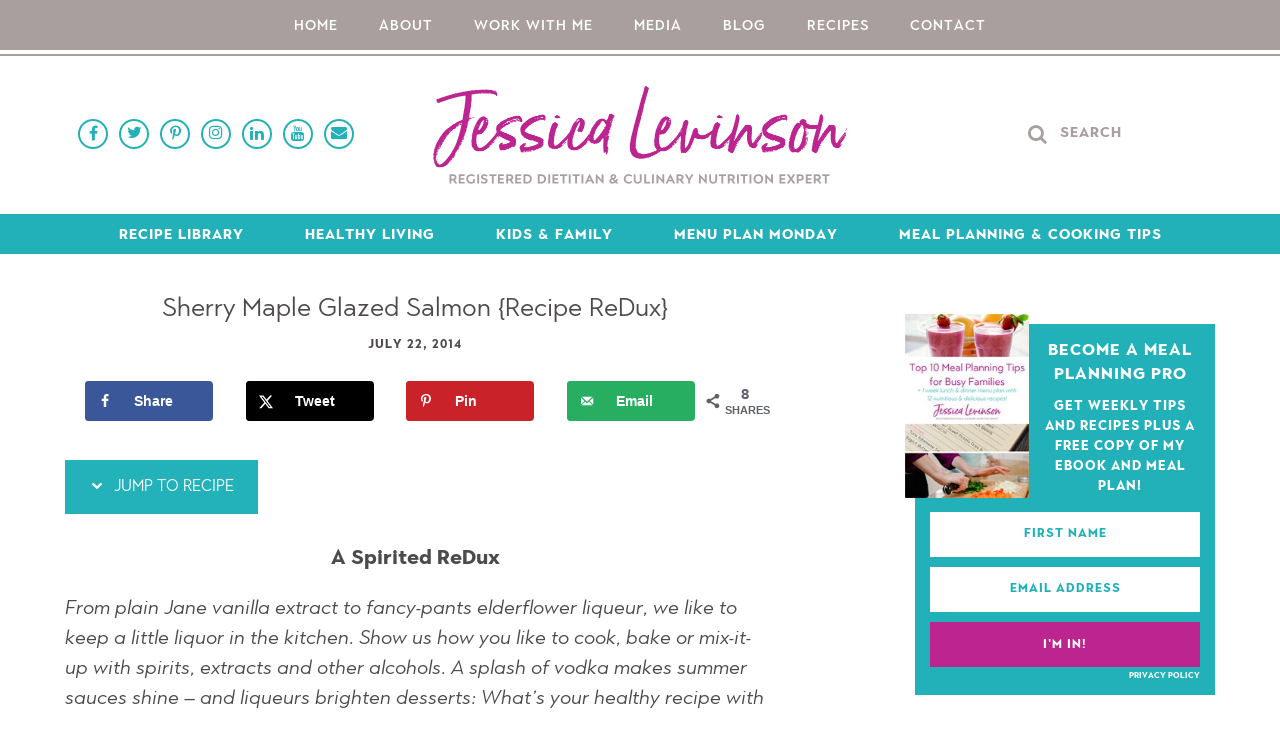

--- FILE ---
content_type: text/html; charset=UTF-8
request_url: https://jessicalevinson.com/sherry-maple-glazed-salmon-recipe-redux/
body_size: 42398
content:
<!DOCTYPE html>
<html lang="en-US" id="html">
<head>
	<meta charset="UTF-8">
	<meta name="viewport" content="width=device-width, initial-scale=1, shrink-to-fit=no">

	<link rel="pingback" href="https://jessicalevinson.com/xmlrpc.php">

	<!--[if lt IE 9]>
	<script src="https://jessicalevinson.com/wp-content/themes/WP-Theme-Small-Bites/Scripts/HTML5.js"></script>
	<![endif]-->

	<!--[if lt IE 8]>
	<script src="https://jessicalevinson.com/wp-content/themes/WP-Theme-Small-Bites/Scripts/Media-Queries.js"></script>
	<![endif]-->

	<meta name='robots' content='index, follow, max-image-preview:large, max-snippet:-1, max-video-preview:-1' />

	<!-- This site is optimized with the Yoast SEO plugin v26.6 - https://yoast.com/wordpress/plugins/seo/ -->
	<title>Sherry Maple Glazed Salmon {Recipe ReDux} | Small Bites by Jessica</title>
<link data-rocket-prefetch href="https://chimpstatic.com" rel="dns-prefetch">
<link data-rocket-prefetch href="https://connect.facebook.net" rel="dns-prefetch">
<link data-rocket-prefetch href="https://exchange.mediavine.com" rel="dns-prefetch">
<link data-rocket-prefetch href="https://scripts.mediavine.com" rel="dns-prefetch">
<link data-rocket-prefetch href="https://securepubads.g.doubleclick.net" rel="dns-prefetch">
<link data-rocket-prefetch href="https://www.googletagmanager.com" rel="dns-prefetch">
<link data-rocket-prefetch href="https://static.hotjar.com" rel="dns-prefetch">
<link data-rocket-prefetch href="https://eu-us.consentmanager.net" rel="dns-prefetch">
<link data-rocket-prefetch href="https://eu-us-cdn.consentmanager.net" rel="dns-prefetch">
<link data-rocket-prefetch href="https://faves.grow.me" rel="dns-prefetch">
<link data-rocket-prefetch href="https://app.grow.me" rel="dns-prefetch">
<style id="wpr-usedcss">img:is([sizes=auto i],[sizes^="auto," i]){contain-intrinsic-size:3000px 1500px}img.emoji{display:inline!important;border:none!important;box-shadow:none!important;height:1em!important;width:1em!important;margin:0 .07em!important;vertical-align:-.1em!important;background:0 0!important;padding:0!important}:where(.wp-block-button__link){border-radius:9999px;box-shadow:none;padding:calc(.667em + 2px) calc(1.333em + 2px);text-decoration:none}:root :where(.wp-block-button .wp-block-button__link.is-style-outline),:root :where(.wp-block-button.is-style-outline>.wp-block-button__link){border:2px solid;padding:.667em 1.333em}:root :where(.wp-block-button .wp-block-button__link.is-style-outline:not(.has-text-color)),:root :where(.wp-block-button.is-style-outline>.wp-block-button__link:not(.has-text-color)){color:currentColor}:root :where(.wp-block-button .wp-block-button__link.is-style-outline:not(.has-background)),:root :where(.wp-block-button.is-style-outline>.wp-block-button__link:not(.has-background)){background-color:initial;background-image:none}:where(.wp-block-calendar table:not(.has-background) th){background:#ddd}:where(.wp-block-columns){margin-bottom:1.75em}:where(.wp-block-columns.has-background){padding:1.25em 2.375em}:where(.wp-block-post-comments input[type=submit]){border:none}:where(.wp-block-cover-image:not(.has-text-color)),:where(.wp-block-cover:not(.has-text-color)){color:#fff}:where(.wp-block-cover-image.is-light:not(.has-text-color)),:where(.wp-block-cover.is-light:not(.has-text-color)){color:#000}:root :where(.wp-block-cover h1:not(.has-text-color)),:root :where(.wp-block-cover h2:not(.has-text-color)),:root :where(.wp-block-cover h3:not(.has-text-color)),:root :where(.wp-block-cover h4:not(.has-text-color)),:root :where(.wp-block-cover h5:not(.has-text-color)),:root :where(.wp-block-cover h6:not(.has-text-color)),:root :where(.wp-block-cover p:not(.has-text-color)){color:inherit}:where(.wp-block-file){margin-bottom:1.5em}:where(.wp-block-file__button){border-radius:2em;display:inline-block;padding:.5em 1em}:where(.wp-block-file__button):is(a):active,:where(.wp-block-file__button):is(a):focus,:where(.wp-block-file__button):is(a):hover,:where(.wp-block-file__button):is(a):visited{box-shadow:none;color:#fff;opacity:.85;text-decoration:none}:where(.wp-block-group.wp-block-group-is-layout-constrained){position:relative}:root :where(.wp-block-image.is-style-rounded img,.wp-block-image .is-style-rounded img){border-radius:9999px}:where(.wp-block-latest-comments:not([style*=line-height] .wp-block-latest-comments__comment)){line-height:1.1}:where(.wp-block-latest-comments:not([style*=line-height] .wp-block-latest-comments__comment-excerpt p)){line-height:1.8}:root :where(.wp-block-latest-posts.is-grid){padding:0}:root :where(.wp-block-latest-posts.wp-block-latest-posts__list){padding-left:0}ol,ul{box-sizing:border-box}:root :where(.wp-block-list.has-background){padding:1.25em 2.375em}:where(.wp-block-navigation.has-background .wp-block-navigation-item a:not(.wp-element-button)),:where(.wp-block-navigation.has-background .wp-block-navigation-submenu a:not(.wp-element-button)){padding:.5em 1em}:where(.wp-block-navigation .wp-block-navigation__submenu-container .wp-block-navigation-item a:not(.wp-element-button)),:where(.wp-block-navigation .wp-block-navigation__submenu-container .wp-block-navigation-submenu a:not(.wp-element-button)),:where(.wp-block-navigation .wp-block-navigation__submenu-container .wp-block-navigation-submenu button.wp-block-navigation-item__content),:where(.wp-block-navigation .wp-block-navigation__submenu-container .wp-block-pages-list__item button.wp-block-navigation-item__content){padding:.5em 1em}:root :where(p.has-background){padding:1.25em 2.375em}:where(p.has-text-color:not(.has-link-color)) a{color:inherit}:where(.wp-block-post-comments-form) input:not([type=submit]),:where(.wp-block-post-comments-form) textarea{border:1px solid #949494;font-family:inherit;font-size:1em}:where(.wp-block-post-comments-form) input:where(:not([type=submit]):not([type=checkbox])),:where(.wp-block-post-comments-form) textarea{padding:calc(.667em + 2px)}:where(.wp-block-post-excerpt){box-sizing:border-box;margin-bottom:var(--wp--style--block-gap);margin-top:var(--wp--style--block-gap)}:where(.wp-block-preformatted.has-background){padding:1.25em 2.375em}:where(.wp-block-search__button){border:1px solid #ccc;padding:6px 10px}:where(.wp-block-search__input){font-family:inherit;font-size:inherit;font-style:inherit;font-weight:inherit;letter-spacing:inherit;line-height:inherit;text-transform:inherit}:where(.wp-block-search__button-inside .wp-block-search__inside-wrapper){border:1px solid #949494;box-sizing:border-box;padding:4px}:where(.wp-block-search__button-inside .wp-block-search__inside-wrapper) .wp-block-search__input{border:none;border-radius:0;padding:0 4px}:where(.wp-block-search__button-inside .wp-block-search__inside-wrapper) .wp-block-search__input:focus{outline:0}:where(.wp-block-search__button-inside .wp-block-search__inside-wrapper) :where(.wp-block-search__button){padding:4px 8px}:root :where(.wp-block-separator.is-style-dots){height:auto;line-height:1;text-align:center}:root :where(.wp-block-separator.is-style-dots):before{color:currentColor;content:"···";font-family:serif;font-size:1.5em;letter-spacing:2em;padding-left:2em}:root :where(.wp-block-site-logo.is-style-rounded){border-radius:9999px}:where(.wp-block-social-links:not(.is-style-logos-only)) .wp-social-link{background-color:#f0f0f0;color:#444}:where(.wp-block-social-links:not(.is-style-logos-only)) .wp-social-link-amazon{background-color:#f90;color:#fff}:where(.wp-block-social-links:not(.is-style-logos-only)) .wp-social-link-bandcamp{background-color:#1ea0c3;color:#fff}:where(.wp-block-social-links:not(.is-style-logos-only)) .wp-social-link-behance{background-color:#0757fe;color:#fff}:where(.wp-block-social-links:not(.is-style-logos-only)) .wp-social-link-bluesky{background-color:#0a7aff;color:#fff}:where(.wp-block-social-links:not(.is-style-logos-only)) .wp-social-link-codepen{background-color:#1e1f26;color:#fff}:where(.wp-block-social-links:not(.is-style-logos-only)) .wp-social-link-deviantart{background-color:#02e49b;color:#fff}:where(.wp-block-social-links:not(.is-style-logos-only)) .wp-social-link-dribbble{background-color:#e94c89;color:#fff}:where(.wp-block-social-links:not(.is-style-logos-only)) .wp-social-link-dropbox{background-color:#4280ff;color:#fff}:where(.wp-block-social-links:not(.is-style-logos-only)) .wp-social-link-etsy{background-color:#f45800;color:#fff}:where(.wp-block-social-links:not(.is-style-logos-only)) .wp-social-link-facebook{background-color:#0866ff;color:#fff}:where(.wp-block-social-links:not(.is-style-logos-only)) .wp-social-link-fivehundredpx{background-color:#000;color:#fff}:where(.wp-block-social-links:not(.is-style-logos-only)) .wp-social-link-flickr{background-color:#0461dd;color:#fff}:where(.wp-block-social-links:not(.is-style-logos-only)) .wp-social-link-foursquare{background-color:#e65678;color:#fff}:where(.wp-block-social-links:not(.is-style-logos-only)) .wp-social-link-github{background-color:#24292d;color:#fff}:where(.wp-block-social-links:not(.is-style-logos-only)) .wp-social-link-goodreads{background-color:#eceadd;color:#382110}:where(.wp-block-social-links:not(.is-style-logos-only)) .wp-social-link-google{background-color:#ea4434;color:#fff}:where(.wp-block-social-links:not(.is-style-logos-only)) .wp-social-link-gravatar{background-color:#1d4fc4;color:#fff}:where(.wp-block-social-links:not(.is-style-logos-only)) .wp-social-link-instagram{background-color:#f00075;color:#fff}:where(.wp-block-social-links:not(.is-style-logos-only)) .wp-social-link-lastfm{background-color:#e21b24;color:#fff}:where(.wp-block-social-links:not(.is-style-logos-only)) .wp-social-link-linkedin{background-color:#0d66c2;color:#fff}:where(.wp-block-social-links:not(.is-style-logos-only)) .wp-social-link-mastodon{background-color:#3288d4;color:#fff}:where(.wp-block-social-links:not(.is-style-logos-only)) .wp-social-link-medium{background-color:#000;color:#fff}:where(.wp-block-social-links:not(.is-style-logos-only)) .wp-social-link-meetup{background-color:#f6405f;color:#fff}:where(.wp-block-social-links:not(.is-style-logos-only)) .wp-social-link-patreon{background-color:#000;color:#fff}:where(.wp-block-social-links:not(.is-style-logos-only)) .wp-social-link-pinterest{background-color:#e60122;color:#fff}:where(.wp-block-social-links:not(.is-style-logos-only)) .wp-social-link-pocket{background-color:#ef4155;color:#fff}:where(.wp-block-social-links:not(.is-style-logos-only)) .wp-social-link-reddit{background-color:#ff4500;color:#fff}:where(.wp-block-social-links:not(.is-style-logos-only)) .wp-social-link-skype{background-color:#0478d7;color:#fff}:where(.wp-block-social-links:not(.is-style-logos-only)) .wp-social-link-snapchat{background-color:#fefc00;color:#fff;stroke:#000}:where(.wp-block-social-links:not(.is-style-logos-only)) .wp-social-link-soundcloud{background-color:#ff5600;color:#fff}:where(.wp-block-social-links:not(.is-style-logos-only)) .wp-social-link-spotify{background-color:#1bd760;color:#fff}:where(.wp-block-social-links:not(.is-style-logos-only)) .wp-social-link-telegram{background-color:#2aabee;color:#fff}:where(.wp-block-social-links:not(.is-style-logos-only)) .wp-social-link-threads{background-color:#000;color:#fff}:where(.wp-block-social-links:not(.is-style-logos-only)) .wp-social-link-tiktok{background-color:#000;color:#fff}:where(.wp-block-social-links:not(.is-style-logos-only)) .wp-social-link-tumblr{background-color:#011835;color:#fff}:where(.wp-block-social-links:not(.is-style-logos-only)) .wp-social-link-twitch{background-color:#6440a4;color:#fff}:where(.wp-block-social-links:not(.is-style-logos-only)) .wp-social-link-twitter{background-color:#1da1f2;color:#fff}:where(.wp-block-social-links:not(.is-style-logos-only)) .wp-social-link-vimeo{background-color:#1eb7ea;color:#fff}:where(.wp-block-social-links:not(.is-style-logos-only)) .wp-social-link-vk{background-color:#4680c2;color:#fff}:where(.wp-block-social-links:not(.is-style-logos-only)) .wp-social-link-wordpress{background-color:#3499cd;color:#fff}:where(.wp-block-social-links:not(.is-style-logos-only)) .wp-social-link-whatsapp{background-color:#25d366;color:#fff}:where(.wp-block-social-links:not(.is-style-logos-only)) .wp-social-link-x{background-color:#000;color:#fff}:where(.wp-block-social-links:not(.is-style-logos-only)) .wp-social-link-yelp{background-color:#d32422;color:#fff}:where(.wp-block-social-links:not(.is-style-logos-only)) .wp-social-link-youtube{background-color:red;color:#fff}:where(.wp-block-social-links.is-style-logos-only) .wp-social-link{background:0 0}:where(.wp-block-social-links.is-style-logos-only) .wp-social-link svg{height:1.25em;width:1.25em}:where(.wp-block-social-links.is-style-logos-only) .wp-social-link-amazon{color:#f90}:where(.wp-block-social-links.is-style-logos-only) .wp-social-link-bandcamp{color:#1ea0c3}:where(.wp-block-social-links.is-style-logos-only) .wp-social-link-behance{color:#0757fe}:where(.wp-block-social-links.is-style-logos-only) .wp-social-link-bluesky{color:#0a7aff}:where(.wp-block-social-links.is-style-logos-only) .wp-social-link-codepen{color:#1e1f26}:where(.wp-block-social-links.is-style-logos-only) .wp-social-link-deviantart{color:#02e49b}:where(.wp-block-social-links.is-style-logos-only) .wp-social-link-dribbble{color:#e94c89}:where(.wp-block-social-links.is-style-logos-only) .wp-social-link-dropbox{color:#4280ff}:where(.wp-block-social-links.is-style-logos-only) .wp-social-link-etsy{color:#f45800}:where(.wp-block-social-links.is-style-logos-only) .wp-social-link-facebook{color:#0866ff}:where(.wp-block-social-links.is-style-logos-only) .wp-social-link-fivehundredpx{color:#000}:where(.wp-block-social-links.is-style-logos-only) .wp-social-link-flickr{color:#0461dd}:where(.wp-block-social-links.is-style-logos-only) .wp-social-link-foursquare{color:#e65678}:where(.wp-block-social-links.is-style-logos-only) .wp-social-link-github{color:#24292d}:where(.wp-block-social-links.is-style-logos-only) .wp-social-link-goodreads{color:#382110}:where(.wp-block-social-links.is-style-logos-only) .wp-social-link-google{color:#ea4434}:where(.wp-block-social-links.is-style-logos-only) .wp-social-link-gravatar{color:#1d4fc4}:where(.wp-block-social-links.is-style-logos-only) .wp-social-link-instagram{color:#f00075}:where(.wp-block-social-links.is-style-logos-only) .wp-social-link-lastfm{color:#e21b24}:where(.wp-block-social-links.is-style-logos-only) .wp-social-link-linkedin{color:#0d66c2}:where(.wp-block-social-links.is-style-logos-only) .wp-social-link-mastodon{color:#3288d4}:where(.wp-block-social-links.is-style-logos-only) .wp-social-link-medium{color:#000}:where(.wp-block-social-links.is-style-logos-only) .wp-social-link-meetup{color:#f6405f}:where(.wp-block-social-links.is-style-logos-only) .wp-social-link-patreon{color:#000}:where(.wp-block-social-links.is-style-logos-only) .wp-social-link-pinterest{color:#e60122}:where(.wp-block-social-links.is-style-logos-only) .wp-social-link-pocket{color:#ef4155}:where(.wp-block-social-links.is-style-logos-only) .wp-social-link-reddit{color:#ff4500}:where(.wp-block-social-links.is-style-logos-only) .wp-social-link-skype{color:#0478d7}:where(.wp-block-social-links.is-style-logos-only) .wp-social-link-snapchat{color:#fff;stroke:#000}:where(.wp-block-social-links.is-style-logos-only) .wp-social-link-soundcloud{color:#ff5600}:where(.wp-block-social-links.is-style-logos-only) .wp-social-link-spotify{color:#1bd760}:where(.wp-block-social-links.is-style-logos-only) .wp-social-link-telegram{color:#2aabee}:where(.wp-block-social-links.is-style-logos-only) .wp-social-link-threads{color:#000}:where(.wp-block-social-links.is-style-logos-only) .wp-social-link-tiktok{color:#000}:where(.wp-block-social-links.is-style-logos-only) .wp-social-link-tumblr{color:#011835}:where(.wp-block-social-links.is-style-logos-only) .wp-social-link-twitch{color:#6440a4}:where(.wp-block-social-links.is-style-logos-only) .wp-social-link-twitter{color:#1da1f2}:where(.wp-block-social-links.is-style-logos-only) .wp-social-link-vimeo{color:#1eb7ea}:where(.wp-block-social-links.is-style-logos-only) .wp-social-link-vk{color:#4680c2}:where(.wp-block-social-links.is-style-logos-only) .wp-social-link-whatsapp{color:#25d366}:where(.wp-block-social-links.is-style-logos-only) .wp-social-link-wordpress{color:#3499cd}:where(.wp-block-social-links.is-style-logos-only) .wp-social-link-x{color:#000}:where(.wp-block-social-links.is-style-logos-only) .wp-social-link-yelp{color:#d32422}:where(.wp-block-social-links.is-style-logos-only) .wp-social-link-youtube{color:red}:root :where(.wp-block-social-links .wp-social-link a){padding:.25em}:root :where(.wp-block-social-links.is-style-logos-only .wp-social-link a){padding:0}:root :where(.wp-block-social-links.is-style-pill-shape .wp-social-link a){padding-left:.66667em;padding-right:.66667em}:root :where(.wp-block-tag-cloud.is-style-outline){display:flex;flex-wrap:wrap;gap:1ch}:root :where(.wp-block-tag-cloud.is-style-outline a){border:1px solid;font-size:unset!important;margin-right:0;padding:1ch 2ch;text-decoration:none!important}:root :where(.wp-block-table-of-contents){box-sizing:border-box}:where(.wp-block-term-description){box-sizing:border-box;margin-bottom:var(--wp--style--block-gap);margin-top:var(--wp--style--block-gap)}:where(pre.wp-block-verse){font-family:inherit}:root{--wp--preset--font-size--normal:16px;--wp--preset--font-size--huge:42px}.aligncenter{clear:both}.screen-reader-text{border:0;clip:rect(1px,1px,1px,1px);clip-path:inset(50%);height:1px;margin:-1px;overflow:hidden;padding:0;position:absolute;width:1px;word-wrap:normal!important}.screen-reader-text:focus{background-color:#ddd;clip:auto!important;clip-path:none;color:#444;display:block;font-size:1em;height:auto;left:5px;line-height:normal;padding:15px 23px 14px;text-decoration:none;top:5px;width:auto;z-index:100000}html :where(.has-border-color){border-style:solid}html :where([style*=border-top-color]){border-top-style:solid}html :where([style*=border-right-color]){border-right-style:solid}html :where([style*=border-bottom-color]){border-bottom-style:solid}html :where([style*=border-left-color]){border-left-style:solid}html :where([style*=border-width]){border-style:solid}html :where([style*=border-top-width]){border-top-style:solid}html :where([style*=border-right-width]){border-right-style:solid}html :where([style*=border-bottom-width]){border-bottom-style:solid}html :where([style*=border-left-width]){border-left-style:solid}html :where(img[class*=wp-image-]){height:auto;max-width:100%}:where(figure){margin:0 0 1em}html :where(.is-position-sticky){--wp-admin--admin-bar--position-offset:var(--wp-admin--admin-bar--height,0px)}@media screen and (max-width:600px){html :where(.is-position-sticky){--wp-admin--admin-bar--position-offset:0px}}:root{--wp--preset--aspect-ratio--square:1;--wp--preset--aspect-ratio--4-3:4/3;--wp--preset--aspect-ratio--3-4:3/4;--wp--preset--aspect-ratio--3-2:3/2;--wp--preset--aspect-ratio--2-3:2/3;--wp--preset--aspect-ratio--16-9:16/9;--wp--preset--aspect-ratio--9-16:9/16;--wp--preset--color--black:#000000;--wp--preset--color--cyan-bluish-gray:#abb8c3;--wp--preset--color--white:#ffffff;--wp--preset--color--pale-pink:#f78da7;--wp--preset--color--vivid-red:#cf2e2e;--wp--preset--color--luminous-vivid-orange:#ff6900;--wp--preset--color--luminous-vivid-amber:#fcb900;--wp--preset--color--light-green-cyan:#7bdcb5;--wp--preset--color--vivid-green-cyan:#00d084;--wp--preset--color--pale-cyan-blue:#8ed1fc;--wp--preset--color--vivid-cyan-blue:#0693e3;--wp--preset--color--vivid-purple:#9b51e0;--wp--preset--gradient--vivid-cyan-blue-to-vivid-purple:linear-gradient(135deg,rgba(6, 147, 227, 1) 0%,rgb(155, 81, 224) 100%);--wp--preset--gradient--light-green-cyan-to-vivid-green-cyan:linear-gradient(135deg,rgb(122, 220, 180) 0%,rgb(0, 208, 130) 100%);--wp--preset--gradient--luminous-vivid-amber-to-luminous-vivid-orange:linear-gradient(135deg,rgba(252, 185, 0, 1) 0%,rgba(255, 105, 0, 1) 100%);--wp--preset--gradient--luminous-vivid-orange-to-vivid-red:linear-gradient(135deg,rgba(255, 105, 0, 1) 0%,rgb(207, 46, 46) 100%);--wp--preset--gradient--very-light-gray-to-cyan-bluish-gray:linear-gradient(135deg,rgb(238, 238, 238) 0%,rgb(169, 184, 195) 100%);--wp--preset--gradient--cool-to-warm-spectrum:linear-gradient(135deg,rgb(74, 234, 220) 0%,rgb(151, 120, 209) 20%,rgb(207, 42, 186) 40%,rgb(238, 44, 130) 60%,rgb(251, 105, 98) 80%,rgb(254, 248, 76) 100%);--wp--preset--gradient--blush-light-purple:linear-gradient(135deg,rgb(255, 206, 236) 0%,rgb(152, 150, 240) 100%);--wp--preset--gradient--blush-bordeaux:linear-gradient(135deg,rgb(254, 205, 165) 0%,rgb(254, 45, 45) 50%,rgb(107, 0, 62) 100%);--wp--preset--gradient--luminous-dusk:linear-gradient(135deg,rgb(255, 203, 112) 0%,rgb(199, 81, 192) 50%,rgb(65, 88, 208) 100%);--wp--preset--gradient--pale-ocean:linear-gradient(135deg,rgb(255, 245, 203) 0%,rgb(182, 227, 212) 50%,rgb(51, 167, 181) 100%);--wp--preset--gradient--electric-grass:linear-gradient(135deg,rgb(202, 248, 128) 0%,rgb(113, 206, 126) 100%);--wp--preset--gradient--midnight:linear-gradient(135deg,rgb(2, 3, 129) 0%,rgb(40, 116, 252) 100%);--wp--preset--font-size--small:13px;--wp--preset--font-size--medium:20px;--wp--preset--font-size--large:36px;--wp--preset--font-size--x-large:42px;--wp--preset--spacing--20:0.44rem;--wp--preset--spacing--30:0.67rem;--wp--preset--spacing--40:1rem;--wp--preset--spacing--50:1.5rem;--wp--preset--spacing--60:2.25rem;--wp--preset--spacing--70:3.38rem;--wp--preset--spacing--80:5.06rem;--wp--preset--shadow--natural:6px 6px 9px rgba(0, 0, 0, .2);--wp--preset--shadow--deep:12px 12px 50px rgba(0, 0, 0, .4);--wp--preset--shadow--sharp:6px 6px 0px rgba(0, 0, 0, .2);--wp--preset--shadow--outlined:6px 6px 0px -3px rgba(255, 255, 255, 1),6px 6px rgba(0, 0, 0, 1);--wp--preset--shadow--crisp:6px 6px 0px rgba(0, 0, 0, 1)}:where(.is-layout-flex){gap:.5em}:where(.is-layout-grid){gap:.5em}:where(.wp-block-post-template.is-layout-flex){gap:1.25em}:where(.wp-block-post-template.is-layout-grid){gap:1.25em}:where(.wp-block-columns.is-layout-flex){gap:2em}:where(.wp-block-columns.is-layout-grid){gap:2em}:root :where(.wp-block-pullquote){font-size:1.5em;line-height:1.6}@font-face{font-display:swap;font-family:FontAwesome;src:url('https://jessicalevinson.com/wp-content/plugins/AF-Menagerie/Assets/Fonts/fontawesome-webfont.eot?v=4.7.0');src:url('https://jessicalevinson.com/wp-content/plugins/AF-Menagerie/Assets/Fonts/fontawesome-webfont.eot?#iefix&v=4.7.0') format('embedded-opentype'),url('https://jessicalevinson.com/wp-content/plugins/AF-Menagerie/Assets/Fonts/fontawesome-webfont.woff2?v=4.7.0') format('woff2'),url('https://jessicalevinson.com/wp-content/plugins/AF-Menagerie/Assets/Fonts/fontawesome-webfont.woff?v=4.7.0') format('woff'),url('https://jessicalevinson.com/wp-content/plugins/AF-Menagerie/Assets/Fonts/fontawesome-webfont.ttf?v=4.7.0') format('truetype'),url('https://jessicalevinson.com/wp-content/plugins/AF-Menagerie/Assets/Fonts/fontawesome-webfont.svg?v=4.7.0#fontawesomeregular') format('svg');font-weight:400;font-style:normal}.widget_afones_picture_link{text-align:center}.widget_afones_acf_social{text-align:center}.widget_afones_acf_social .ACF-Social{margin:7px auto 20px;text-align:center;font-size:0}.widget_afones_acf_social .ACF-Social li{margin:10px 22px;display:inline-block;vertical-align:top}.widget_afones_acf_social .ACF-Social li:first-child{margin-left:0}.widget_afones_acf_social .ACF-Social li:last-child{margin-right:0}.widget_afones_acf_social .ACF-Social li a{font-size:36px;color:#333}.widget_afones_acf_social .ACF-Social li a:hover{text-decoration:none;color:#777}#dpsp-content-top{margin-bottom:1.2em}#dpsp-content-bottom{margin-top:1.2em}.dpsp-networks-btns-wrapper{margin:0!important;padding:0!important;list-style:none!important}.dpsp-networks-btns-wrapper:after{display:block;clear:both;height:0;content:""}.dpsp-networks-btns-wrapper li{float:left;margin:0;padding:0;border:0;list-style-type:none!important;-webkit-transition:.15s ease-in;-moz-transition:.15s ease-in;-o-transition:.15s ease-in;transition:all .15s ease-in}.dpsp-networks-btns-wrapper li:before{display:none!important}.dpsp-networks-btns-wrapper li:first-child{margin-left:0!important}.dpsp-networks-btns-wrapper .dpsp-network-btn{display:flex;position:relative;-moz-box-sizing:border-box;box-sizing:border-box;width:100%;min-width:40px;height:40px;max-height:40px;padding:0;border:2px solid;border-radius:0;box-shadow:none;font-family:Arial,sans-serif;font-size:14px;font-weight:700;line-height:36px;text-align:center;vertical-align:middle;text-decoration:none!important;text-transform:unset!important;cursor:pointer;-webkit-transition:.15s ease-in;-moz-transition:.15s ease-in;-o-transition:.15s ease-in;transition:all .15s ease-in}.dpsp-networks-btns-wrapper .dpsp-network-btn .dpsp-network-label{padding-right:.5em;padding-left:.5em}.dpsp-networks-btns-wrapper .dpsp-network-btn.dpsp-has-count .dpsp-network-label{padding-right:.25em}@media screen and (max-width:480px){.dpsp-network-hide-label-mobile,.dpsp-no-labels-mobile .dpsp-network-label{display:none!important}}.dpsp-networks-btns-wrapper .dpsp-network-btn:focus,.dpsp-networks-btns-wrapper .dpsp-network-btn:hover{border:2px solid;outline:0;box-shadow:0 0 0 3px rgba(21,156,228,.4);box-shadow:0 0 0 3px var(--networkHover)}.dpsp-networks-btns-wrapper .dpsp-network-btn:after{display:block;clear:both;height:0;content:""}.dpsp-networks-btns-wrapper .dpsp-network-btn .dpsp-network-count{padding-right:.5em;padding-left:.25em;font-size:13px;font-weight:400;white-space:nowrap}.dpsp-networks-btns-wrapper.dpsp-column-4 li{width:25%}.dpsp-has-spacing .dpsp-networks-btns-wrapper.dpsp-column-4 li{width:23.5%}.dpsp-networks-btns-wrapper.dpsp-column-4 li:nth-child(4n){margin-right:0}.dpsp-facebook{--networkAccent:#334d87;--networkColor:#3a579a;--networkHover:rgba(51, 77, 135, .4)}.dpsp-networks-btns-wrapper .dpsp-network-btn.dpsp-facebook{border-color:#3a579a;color:#3a579a;background:#3a579a}.dpsp-networks-btns-wrapper .dpsp-network-btn.dpsp-facebook:not(:hover):not(:active){color:#3a579a}.dpsp-networks-btns-wrapper .dpsp-network-btn.dpsp-facebook .dpsp-network-icon{border-color:#3a579a;color:#3a579a;background:#3a579a}.dpsp-networks-btns-wrapper .dpsp-network-btn.dpsp-facebook .dpsp-network-icon.dpsp-network-icon-outlined .dpsp-network-icon-inner>svg{fill:none!important;stroke:var(--customNetworkColor,var(--networkColor,#3a579a));stroke-width:1}.dpsp-networks-btns-wrapper .dpsp-network-btn.dpsp-facebook .dpsp-network-icon .dpsp-network-icon-inner>svg{fill:var(--customNetworkColor,var(--networkColor,#3a579a))}.dpsp-networks-btns-wrapper .dpsp-network-btn.dpsp-facebook .dpsp-network-icon .dpsp-network-icon-inner>svg>svg{fill:var(--customNetworkColor,var(--networkColor,#3a579a));stroke:var(--customNetworkColor,var(--networkColor,#3a579a));stroke-width:1}.dpsp-networks-btns-wrapper .dpsp-network-btn.dpsp-facebook:focus,.dpsp-networks-btns-wrapper .dpsp-network-btn.dpsp-facebook:focus .dpsp-network-icon,.dpsp-networks-btns-wrapper .dpsp-network-btn.dpsp-facebook:hover,.dpsp-networks-btns-wrapper .dpsp-network-btn.dpsp-facebook:hover .dpsp-network-icon{border-color:#334d87;color:#334d87;background:#334d87}.dpsp-networks-btns-wrapper .dpsp-network-btn.dpsp-facebook:focus .dpsp-network-icon .dpsp-network-icon-inner>svg,.dpsp-networks-btns-wrapper .dpsp-network-btn.dpsp-facebook:hover .dpsp-network-icon .dpsp-network-icon-inner>svg{fill:#334d87}.dpsp-networks-btns-wrapper .dpsp-network-btn.dpsp-facebook:focus .dpsp-network-icon .dpsp-network-icon-inner>svg>svg,.dpsp-networks-btns-wrapper .dpsp-network-btn.dpsp-facebook:hover .dpsp-network-icon .dpsp-network-icon-inner>svg>svg{fill:var(--customNetworkHoverColor,var(--networkHover,#334d87));stroke:var(--customNetworkHoverColor,var(--networkHover,#334d87))}.dpsp-x{--networkAccent:#000;--networkColor:#000;--networkHover:rgba(0, 0, 0, .4)}.dpsp-networks-btns-wrapper .dpsp-network-btn.dpsp-x{border-color:#000;color:#000;background:#000}.dpsp-networks-btns-wrapper .dpsp-network-btn.dpsp-x:not(:hover):not(:active){color:#000}.dpsp-networks-btns-wrapper .dpsp-network-btn.dpsp-x .dpsp-network-icon{border-color:#000;color:#000;background:#000}.dpsp-networks-btns-wrapper .dpsp-network-btn.dpsp-x .dpsp-network-icon.dpsp-network-icon-outlined .dpsp-network-icon-inner>svg{fill:none!important;stroke:var(--customNetworkColor,var(--networkColor,#000));stroke-width:1}.dpsp-networks-btns-wrapper .dpsp-network-btn.dpsp-x .dpsp-network-icon .dpsp-network-icon-inner>svg{fill:var(--customNetworkColor,var(--networkColor,#000))}.dpsp-networks-btns-wrapper .dpsp-network-btn.dpsp-x .dpsp-network-icon .dpsp-network-icon-inner>svg>svg{fill:var(--customNetworkColor,var(--networkColor,#000));stroke:var(--customNetworkColor,var(--networkColor,#000));stroke-width:1}.dpsp-networks-btns-wrapper .dpsp-network-btn.dpsp-x:focus,.dpsp-networks-btns-wrapper .dpsp-network-btn.dpsp-x:focus .dpsp-network-icon,.dpsp-networks-btns-wrapper .dpsp-network-btn.dpsp-x:hover,.dpsp-networks-btns-wrapper .dpsp-network-btn.dpsp-x:hover .dpsp-network-icon{border-color:#000;color:#000;background:#000}.dpsp-networks-btns-wrapper .dpsp-network-btn.dpsp-x:focus .dpsp-network-icon .dpsp-network-icon-inner>svg,.dpsp-networks-btns-wrapper .dpsp-network-btn.dpsp-x:hover .dpsp-network-icon .dpsp-network-icon-inner>svg{fill:#000}.dpsp-networks-btns-wrapper .dpsp-network-btn.dpsp-x:focus .dpsp-network-icon .dpsp-network-icon-inner>svg>svg,.dpsp-networks-btns-wrapper .dpsp-network-btn.dpsp-x:hover .dpsp-network-icon .dpsp-network-icon-inner>svg>svg{fill:var(--customNetworkHoverColor,var(--networkHover,#000));stroke:var(--customNetworkHoverColor,var(--networkHover,#000))}.dpsp-pinterest{--networkAccent:#b31e24;--networkColor:#c92228;--networkHover:rgba(179, 30, 36, .4)}.dpsp-networks-btns-wrapper .dpsp-network-btn.dpsp-pinterest{border-color:#c92228;color:#c92228;background:#c92228}.dpsp-networks-btns-wrapper .dpsp-network-btn.dpsp-pinterest:not(:hover):not(:active){color:#c92228}.dpsp-networks-btns-wrapper .dpsp-network-btn.dpsp-pinterest .dpsp-network-icon{border-color:#c92228;color:#c92228;background:#c92228}.dpsp-networks-btns-wrapper .dpsp-network-btn.dpsp-pinterest .dpsp-network-icon.dpsp-network-icon-outlined .dpsp-network-icon-inner>svg{fill:none!important;stroke:var(--customNetworkColor,var(--networkColor,#c92228));stroke-width:1}.dpsp-networks-btns-wrapper .dpsp-network-btn.dpsp-pinterest .dpsp-network-icon .dpsp-network-icon-inner>svg{fill:var(--customNetworkColor,var(--networkColor,#c92228))}.dpsp-networks-btns-wrapper .dpsp-network-btn.dpsp-pinterest .dpsp-network-icon .dpsp-network-icon-inner>svg>svg{fill:var(--customNetworkColor,var(--networkColor,#c92228));stroke:var(--customNetworkColor,var(--networkColor,#c92228));stroke-width:1}.dpsp-networks-btns-wrapper .dpsp-network-btn.dpsp-pinterest:focus,.dpsp-networks-btns-wrapper .dpsp-network-btn.dpsp-pinterest:focus .dpsp-network-icon,.dpsp-networks-btns-wrapper .dpsp-network-btn.dpsp-pinterest:hover,.dpsp-networks-btns-wrapper .dpsp-network-btn.dpsp-pinterest:hover .dpsp-network-icon{border-color:#b31e24;color:#b31e24;background:#b31e24}.dpsp-networks-btns-wrapper .dpsp-network-btn.dpsp-pinterest:focus .dpsp-network-icon .dpsp-network-icon-inner>svg,.dpsp-networks-btns-wrapper .dpsp-network-btn.dpsp-pinterest:hover .dpsp-network-icon .dpsp-network-icon-inner>svg{fill:#b31e24}.dpsp-networks-btns-wrapper .dpsp-network-btn.dpsp-pinterest:focus .dpsp-network-icon .dpsp-network-icon-inner>svg>svg,.dpsp-networks-btns-wrapper .dpsp-network-btn.dpsp-pinterest:hover .dpsp-network-icon .dpsp-network-icon-inner>svg>svg{fill:var(--customNetworkHoverColor,var(--networkHover,#b31e24));stroke:var(--customNetworkHoverColor,var(--networkHover,#b31e24))}.dpsp-whatsapp{--networkAccent:#21c960;--networkColor:#25d366;--networkHover:rgba(33, 201, 96, .4)}.dpsp-networks-btns-wrapper .dpsp-network-btn.dpsp-whatsapp{border-color:#25d366;color:#25d366;background:#25d366}.dpsp-networks-btns-wrapper .dpsp-network-btn.dpsp-whatsapp:not(:hover):not(:active){color:#25d366}.dpsp-networks-btns-wrapper .dpsp-network-btn.dpsp-whatsapp .dpsp-network-icon{border-color:#25d366;color:#25d366;background:#25d366}.dpsp-networks-btns-wrapper .dpsp-network-btn.dpsp-whatsapp .dpsp-network-icon.dpsp-network-icon-outlined .dpsp-network-icon-inner>svg{fill:none!important;stroke:var(--customNetworkColor,var(--networkColor,#25d366));stroke-width:1}.dpsp-networks-btns-wrapper .dpsp-network-btn.dpsp-whatsapp .dpsp-network-icon .dpsp-network-icon-inner>svg{fill:var(--customNetworkColor,var(--networkColor,#25d366))}.dpsp-networks-btns-wrapper .dpsp-network-btn.dpsp-whatsapp .dpsp-network-icon .dpsp-network-icon-inner>svg>svg{fill:var(--customNetworkColor,var(--networkColor,#25d366));stroke:var(--customNetworkColor,var(--networkColor,#25d366));stroke-width:1}.dpsp-networks-btns-wrapper .dpsp-network-btn.dpsp-whatsapp:focus,.dpsp-networks-btns-wrapper .dpsp-network-btn.dpsp-whatsapp:focus .dpsp-network-icon,.dpsp-networks-btns-wrapper .dpsp-network-btn.dpsp-whatsapp:hover,.dpsp-networks-btns-wrapper .dpsp-network-btn.dpsp-whatsapp:hover .dpsp-network-icon{border-color:#21c960;color:#21c960;background:#21c960}.dpsp-networks-btns-wrapper .dpsp-network-btn.dpsp-whatsapp:focus .dpsp-network-icon .dpsp-network-icon-inner>svg,.dpsp-networks-btns-wrapper .dpsp-network-btn.dpsp-whatsapp:hover .dpsp-network-icon .dpsp-network-icon-inner>svg{fill:#21c960}.dpsp-networks-btns-wrapper .dpsp-network-btn.dpsp-whatsapp:focus .dpsp-network-icon .dpsp-network-icon-inner>svg>svg,.dpsp-networks-btns-wrapper .dpsp-network-btn.dpsp-whatsapp:hover .dpsp-network-icon .dpsp-network-icon-inner>svg>svg{fill:var(--customNetworkHoverColor,var(--networkHover,#21c960));stroke:var(--customNetworkHoverColor,var(--networkHover,#21c960))}.dpsp-email{--networkAccent:#239e57;--networkColor:#27ae60;--networkHover:rgba(35, 158, 87, .4)}.dpsp-networks-btns-wrapper .dpsp-network-btn.dpsp-email{border-color:#27ae60;color:#27ae60;background:#27ae60}.dpsp-networks-btns-wrapper .dpsp-network-btn.dpsp-email:not(:hover):not(:active){color:#27ae60}.dpsp-networks-btns-wrapper .dpsp-network-btn.dpsp-email .dpsp-network-icon{border-color:#27ae60;color:#27ae60;background:#27ae60}.dpsp-networks-btns-wrapper .dpsp-network-btn.dpsp-email .dpsp-network-icon.dpsp-network-icon-outlined .dpsp-network-icon-inner>svg{fill:none!important;stroke:var(--customNetworkColor,var(--networkColor,#27ae60));stroke-width:1}.dpsp-networks-btns-wrapper .dpsp-network-btn.dpsp-email .dpsp-network-icon .dpsp-network-icon-inner>svg{fill:var(--customNetworkColor,var(--networkColor,#27ae60))}.dpsp-networks-btns-wrapper .dpsp-network-btn.dpsp-email .dpsp-network-icon .dpsp-network-icon-inner>svg>svg{fill:var(--customNetworkColor,var(--networkColor,#27ae60));stroke:var(--customNetworkColor,var(--networkColor,#27ae60));stroke-width:1}.dpsp-networks-btns-wrapper .dpsp-network-btn.dpsp-email:focus,.dpsp-networks-btns-wrapper .dpsp-network-btn.dpsp-email:focus .dpsp-network-icon,.dpsp-networks-btns-wrapper .dpsp-network-btn.dpsp-email:hover,.dpsp-networks-btns-wrapper .dpsp-network-btn.dpsp-email:hover .dpsp-network-icon{border-color:#239e57;color:#239e57;background:#239e57}.dpsp-networks-btns-wrapper .dpsp-network-btn.dpsp-email:focus .dpsp-network-icon .dpsp-network-icon-inner>svg,.dpsp-networks-btns-wrapper .dpsp-network-btn.dpsp-email:hover .dpsp-network-icon .dpsp-network-icon-inner>svg{fill:#239e57}.dpsp-networks-btns-wrapper .dpsp-network-btn.dpsp-email:focus .dpsp-network-icon .dpsp-network-icon-inner>svg>svg,.dpsp-networks-btns-wrapper .dpsp-network-btn.dpsp-email:hover .dpsp-network-icon .dpsp-network-icon-inner>svg>svg{fill:var(--customNetworkHoverColor,var(--networkHover,#239e57));stroke:var(--customNetworkHoverColor,var(--networkHover,#239e57))}.dpsp-buffer{--networkAccent:#21282f;--networkColor:#29323b;--networkHover:rgba(33, 40, 47, .4)}.dpsp-networks-btns-wrapper .dpsp-network-btn.dpsp-buffer{border-color:#29323b;color:#29323b;background:#29323b}.dpsp-networks-btns-wrapper .dpsp-network-btn.dpsp-buffer:not(:hover):not(:active){color:#29323b}.dpsp-networks-btns-wrapper .dpsp-network-btn.dpsp-buffer .dpsp-network-icon{border-color:#29323b;color:#29323b;background:#29323b}.dpsp-networks-btns-wrapper .dpsp-network-btn.dpsp-buffer .dpsp-network-icon.dpsp-network-icon-outlined .dpsp-network-icon-inner>svg{fill:none!important;stroke:var(--customNetworkColor,var(--networkColor,#29323b));stroke-width:1}.dpsp-networks-btns-wrapper .dpsp-network-btn.dpsp-buffer .dpsp-network-icon .dpsp-network-icon-inner>svg{fill:var(--customNetworkColor,var(--networkColor,#29323b))}.dpsp-networks-btns-wrapper .dpsp-network-btn.dpsp-buffer .dpsp-network-icon .dpsp-network-icon-inner>svg>svg{fill:var(--customNetworkColor,var(--networkColor,#29323b));stroke:var(--customNetworkColor,var(--networkColor,#29323b));stroke-width:1}.dpsp-networks-btns-wrapper .dpsp-network-btn.dpsp-buffer:focus,.dpsp-networks-btns-wrapper .dpsp-network-btn.dpsp-buffer:focus .dpsp-network-icon,.dpsp-networks-btns-wrapper .dpsp-network-btn.dpsp-buffer:hover,.dpsp-networks-btns-wrapper .dpsp-network-btn.dpsp-buffer:hover .dpsp-network-icon{border-color:#21282f;color:#21282f;background:#21282f}.dpsp-networks-btns-wrapper .dpsp-network-btn.dpsp-buffer:focus .dpsp-network-icon .dpsp-network-icon-inner>svg,.dpsp-networks-btns-wrapper .dpsp-network-btn.dpsp-buffer:hover .dpsp-network-icon .dpsp-network-icon-inner>svg{fill:#21282f}.dpsp-networks-btns-wrapper .dpsp-network-btn.dpsp-buffer:focus .dpsp-network-icon .dpsp-network-icon-inner>svg>svg,.dpsp-networks-btns-wrapper .dpsp-network-btn.dpsp-buffer:hover .dpsp-network-icon .dpsp-network-icon-inner>svg>svg{fill:var(--customNetworkHoverColor,var(--networkHover,#21282f));stroke:var(--customNetworkHoverColor,var(--networkHover,#21282f))}.dpsp-mastodon{--networkAccent:#8c8dff;--networkColor:#8c8dff;--networkHover:rgba(140, 141, 255, .4)}.dpsp-networks-btns-wrapper .dpsp-network-btn.dpsp-mastodon{border-color:#8c8dff;color:#8c8dff;background:#8c8dff}.dpsp-networks-btns-wrapper .dpsp-network-btn.dpsp-mastodon:not(:hover):not(:active){color:#8c8dff}.dpsp-networks-btns-wrapper .dpsp-network-btn.dpsp-mastodon .dpsp-network-icon{border-color:#8c8dff;color:#8c8dff;background:#8c8dff}.dpsp-networks-btns-wrapper .dpsp-network-btn.dpsp-mastodon .dpsp-network-icon.dpsp-network-icon-outlined .dpsp-network-icon-inner>svg{fill:none!important;stroke:var(--customNetworkColor,var(--networkColor,#8c8dff));stroke-width:1}.dpsp-networks-btns-wrapper .dpsp-network-btn.dpsp-mastodon .dpsp-network-icon .dpsp-network-icon-inner>svg{fill:var(--customNetworkColor,var(--networkColor,#8c8dff))}.dpsp-networks-btns-wrapper .dpsp-network-btn.dpsp-mastodon .dpsp-network-icon .dpsp-network-icon-inner>svg>svg{fill:var(--customNetworkColor,var(--networkColor,#8c8dff));stroke:var(--customNetworkColor,var(--networkColor,#8c8dff));stroke-width:1}.dpsp-networks-btns-wrapper .dpsp-network-btn.dpsp-mastodon:focus,.dpsp-networks-btns-wrapper .dpsp-network-btn.dpsp-mastodon:focus .dpsp-network-icon,.dpsp-networks-btns-wrapper .dpsp-network-btn.dpsp-mastodon:hover,.dpsp-networks-btns-wrapper .dpsp-network-btn.dpsp-mastodon:hover .dpsp-network-icon{border-color:#8c8dff;color:#8c8dff;background:#8c8dff}.dpsp-networks-btns-wrapper .dpsp-network-btn.dpsp-mastodon:focus .dpsp-network-icon .dpsp-network-icon-inner>svg,.dpsp-networks-btns-wrapper .dpsp-network-btn.dpsp-mastodon:hover .dpsp-network-icon .dpsp-network-icon-inner>svg{fill:#8c8dff}.dpsp-networks-btns-wrapper .dpsp-network-btn.dpsp-mastodon:focus .dpsp-network-icon .dpsp-network-icon-inner>svg>svg,.dpsp-networks-btns-wrapper .dpsp-network-btn.dpsp-mastodon:hover .dpsp-network-icon .dpsp-network-icon-inner>svg>svg{fill:var(--customNetworkHoverColor,var(--networkHover,#8c8dff));stroke:var(--customNetworkHoverColor,var(--networkHover,#8c8dff))}.dpsp-messenger{--networkAccent:#a334fa;--networkColor:#0695ff;--networkHover:rgba(163, 52, 250, .4)}.dpsp-networks-btns-wrapper .dpsp-network-btn.dpsp-messenger{border-color:#0695ff;color:#0695ff;background:#0695ff}.dpsp-networks-btns-wrapper .dpsp-network-btn.dpsp-messenger:not(:hover):not(:active){color:#0695ff}.dpsp-networks-btns-wrapper .dpsp-network-btn.dpsp-messenger .dpsp-network-icon{border-color:#0695ff;color:#0695ff;background:#0695ff}.dpsp-networks-btns-wrapper .dpsp-network-btn.dpsp-messenger .dpsp-network-icon.dpsp-network-icon-outlined .dpsp-network-icon-inner>svg{fill:none!important;stroke:var(--customNetworkColor,var(--networkColor,#0695ff));stroke-width:1}.dpsp-networks-btns-wrapper .dpsp-network-btn.dpsp-messenger .dpsp-network-icon .dpsp-network-icon-inner>svg{fill:var(--customNetworkColor,var(--networkColor,#0695ff))}.dpsp-networks-btns-wrapper .dpsp-network-btn.dpsp-messenger .dpsp-network-icon .dpsp-network-icon-inner>svg>svg{fill:var(--customNetworkColor,var(--networkColor,#0695ff));stroke:var(--customNetworkColor,var(--networkColor,#0695ff));stroke-width:1}.dpsp-networks-btns-wrapper .dpsp-network-btn.dpsp-messenger:focus,.dpsp-networks-btns-wrapper .dpsp-network-btn.dpsp-messenger:focus .dpsp-network-icon,.dpsp-networks-btns-wrapper .dpsp-network-btn.dpsp-messenger:hover,.dpsp-networks-btns-wrapper .dpsp-network-btn.dpsp-messenger:hover .dpsp-network-icon{border-color:#a334fa;color:#a334fa;background:#a334fa}.dpsp-networks-btns-wrapper .dpsp-network-btn.dpsp-messenger:focus .dpsp-network-icon .dpsp-network-icon-inner>svg,.dpsp-networks-btns-wrapper .dpsp-network-btn.dpsp-messenger:hover .dpsp-network-icon .dpsp-network-icon-inner>svg{fill:#a334fa}.dpsp-networks-btns-wrapper .dpsp-network-btn.dpsp-messenger:focus .dpsp-network-icon .dpsp-network-icon-inner>svg>svg,.dpsp-networks-btns-wrapper .dpsp-network-btn.dpsp-messenger:hover .dpsp-network-icon .dpsp-network-icon-inner>svg>svg{fill:var(--customNetworkHoverColor,var(--networkHover,#a334fa));stroke:var(--customNetworkHoverColor,var(--networkHover,#a334fa))}.dpsp-shape-rounded .dpsp-network-btn,.dpsp-shape-rounded .dpsp-network-btn .dpsp-network-icon{-webkit-border-top-left-radius:4px;-moz-border-radius-topleft:4px;border-top-left-radius:4px;-webkit-border-bottom-left-radius:4px;-moz-border-radius-bottomleft:4px;border-bottom-left-radius:4px}.dpsp-shape-rounded .dpsp-network-btn{-webkit-border-top-right-radius:4px;-moz-border-radius-topright:4px;border-top-right-radius:4px;-webkit-border-bottom-right-radius:4px;-moz-border-radius-bottomright:4px;border-bottom-right-radius:4px}.dpsp-has-spacing .dpsp-networks-btns-wrapper li{margin-right:2%;margin-bottom:10px;margin-left:0!important}.dpsp-grow-check-icon{opacity:0;transition:all .2s ease;transform-origin:center center}.dpsp-grow-saved .dpsp-grow-check-icon{opacity:1}.dpsp-pin-it-wrapper{display:inline-table;position:relative!important;line-height:0}.blocks-gallery-item .dpsp-pin-it-wrapper{display:inline-block}.dpsp-pin-it-wrapper.aligncenter{display:table!important}.dpsp-pin-it-wrapper:hover .dpsp-pin-it-button{visibility:visible;color:#fff!important;background-color:#c92228!important}.dpsp-pin-it-wrapper.aligncenter{margin-right:auto;margin-left:auto}.dpsp-pin-it-button{display:inline-block;position:absolute;visibility:hidden;width:auto!important;height:40px!important;border:0!important;color:transparent!important;background:0 0;background-image:none!important;box-shadow:none!important;font-family:Arial;font-size:14px;font-weight:700;line-height:40px;vertical-align:middle;text-decoration:none!important;transition:all .25s ease-in-out}.dpsp-pin-it-button:hover{color:#fff;background:#b31e24;box-shadow:none!important}.dpsp-pin-it-button.dpsp-pin-it-button-has-label{padding-right:20px}.dpsp-pin-it-button.dpsp-pin-it-button-has-label:after{display:inline-block;content:attr(title)}.dpsp-pin-it-button .dpsp-network-icon{display:inline-block;width:40px;height:40px;text-align:center;vertical-align:top}.dpsp-pin-it-button .dpsp-network-icon svg{display:inline-block;height:20px;vertical-align:middle;fill:#fff}.dpsp-pin-it-wrapper .dpsp-pin-it-overlay{display:block;position:absolute;top:0;left:0;visibility:hidden;width:100%;height:100%;opacity:0;background:#fff;transition:all .25s ease-in-out;pointer-events:none}.dpsp-pin-it-wrapper:hover .dpsp-pin-it-overlay{visibility:visible;opacity:.4}@media screen and (min-width:481px){.dpsp-pin-it-wrapper.dpsp-always-show-desktop .dpsp-pin-it-button{visibility:visible!important;color:#fff!important;background-color:#c92228!important}}@media screen and (max-width:480px){.dpsp-pin-it-wrapper.dpsp-always-show-mobile .dpsp-pin-it-button{visibility:visible!important;color:#fff!important;background-color:#c92228!important}}#dpsp-floating-sidebar{position:fixed;top:50%;transform:translateY(-50%);z-index:9998}#dpsp-floating-sidebar.stop-hidden,#dpsp-floating-sidebar.stop-hidden.opened{visibility:hidden}#dpsp-floating-sidebar .dpsp-networks-btns-wrapper li{position:relative;overflow:visible}#dpsp-floating-sidebar .dpsp-networks-btns-wrapper .dpsp-network-label{display:inline-block;position:absolute;top:50%;visibility:hidden;box-sizing:border-box;width:auto;height:30px;margin-top:-15px;padding:6px 12px;border-radius:3px;opacity:0;color:#fff;background:#34495e;font-size:12px;font-weight:400;line-height:18px;white-space:nowrap;transition:all .2s ease-in-out;z-index:1}#dpsp-floating-sidebar .dpsp-networks-btns-wrapper .dpsp-network-label:before{display:block;position:absolute;top:50%;margin-top:-5px;border-top:5px solid transparent;border-bottom:5px solid transparent;content:""}.dpsp-click-to-tweet{display:block;position:relative;margin:1.5em 0;font-size:105%;text-decoration:none;transition:all .15s ease-in}.dpsp-click-to-tweet,.dpsp-click-to-tweet:hover{box-shadow:none!important}.dpsp-click-to-tweet:after{display:block;clear:both;content:""}.dpsp-networks-btns-wrapper .dpsp-network-btn .dpsp-network-icon{display:block;position:relative;top:-2px;left:-2px;-moz-box-sizing:border-box;box-sizing:border-box;width:40px;height:40px;border:2px solid;font-size:14px;line-height:36px;text-align:center;-webkit-transition:.15s ease-in;-moz-transition:.15s ease-in;-o-transition:.15s ease-in;transition:all .15s ease-in;align-self:start;flex:0 0 auto}.dpsp-icon-total-share svg,.dpsp-network-icon .dpsp-network-icon-inner svg{position:relative;overflow:visible;width:auto;max-height:14px;transition:fill .15s ease-in-out}.dpsp-icon-total-share,.dpsp-network-icon-inner{display:flex;align-items:center;justify-content:center}.dpsp-network-icon-inner{height:36px;transition:all .2s ease}.dpsp-networks-btns-wrapper.dpsp-has-button-icon-animation .dpsp-network-btn:hover .dpsp-network-icon-inner{transition:all .2s cubic-bezier(.62,3.15,.4,-.64);transform:scale(1.5)}.dpsp-top-shared-post{margin-bottom:2em}.dpsp-show-total-share-count{position:relative}.dpsp-total-share-wrapper{position:relative;margin-top:10px;color:#5d6368;font-family:Helvetica,'Helvetica Neue',Arial,sans-serif;line-height:1.345}.dpsp-total-share-wrapper .dpsp-total-share-count{font-size:15px;line-height:18px;white-space:nowrap}.dpsp-total-share-wrapper .dpsp-icon-total-share{position:absolute;top:6px;left:0;margin-top:0;margin-left:0}.dpsp-total-share-wrapper .dpsp-icon-total-share svg{top:2px;width:auto;max-height:16px;fill:#5d6368}#dpsp-floating-sidebar .dpsp-total-share-wrapper{margin-bottom:10px}#dpsp-floating-sidebar .dpsp-total-share-wrapper .dpsp-icon-total-share{display:none}.dpsp-total-share-wrapper span{display:block;font-size:11px;font-weight:700;text-align:center;white-space:nowrap;text-transform:uppercase}.dpsp-content-wrapper .dpsp-total-share-wrapper{position:absolute;top:50%;box-sizing:border-box;width:60px;height:40px;margin-top:-21px;padding-left:20px}.dpsp-content-wrapper.dpsp-show-total-share-count.dpsp-show-total-share-count-after{padding-right:70px}.dpsp-content-wrapper.dpsp-show-total-share-count.dpsp-show-total-share-count-after .dpsp-total-share-wrapper{right:0}.dpsp-button-style-1 .dpsp-network-btn{color:#fff!important}.dpsp-button-style-1 .dpsp-network-btn.dpsp-has-count:not(.dpsp-has-label){justify-content:center}.dpsp-button-style-1 .dpsp-network-btn .dpsp-network-icon:not(.dpsp-network-icon-outlined) .dpsp-network-icon-inner>svg{fill:#fff!important}.dpsp-button-style-1 .dpsp-network-btn .dpsp-network-icon.dpsp-network-icon-outlined .dpsp-network-icon-inner>svg{stroke:#fff!important}.dpsp-button-style-1 .dpsp-network-btn.dpsp-grow-saved .dpsp-network-icon.dpsp-network-icon-outlined .dpsp-network-icon-inner>svg,.dpsp-button-style-1 .dpsp-network-btn:focus .dpsp-network-icon.dpsp-network-icon-outlined .dpsp-network-icon-inner>svg,.dpsp-button-style-1 .dpsp-network-btn:hover .dpsp-network-icon.dpsp-network-icon-outlined .dpsp-network-icon-inner>svg{fill:#fff!important}@media screen and (max-width :720px){.dpsp-has-spacing .dpsp-networks-btns-wrapper li{margin:0 2% 10px 0}.dpsp-network-btn.dpsp-has-label:not(.dpsp-has-count){max-height:40px;padding:0;justify-content:center}}@font-face{font-display:swap;font-family:FontAwesome;src:url('https://jessicalevinson.com/wp-content/plugins/subscribe-to-comments-reloaded/includes/fonts/fontawesome-webfont.eot?v=4.7.0');src:url('https://jessicalevinson.com/wp-content/plugins/subscribe-to-comments-reloaded/includes/fonts/fontawesome-webfont.eot?#iefix&v=4.7.0') format('embedded-opentype'),url('https://jessicalevinson.com/wp-content/plugins/subscribe-to-comments-reloaded/includes/fonts/fontawesome-webfont.woff2?v=4.7.0') format('woff2'),url('https://jessicalevinson.com/wp-content/plugins/subscribe-to-comments-reloaded/includes/fonts/fontawesome-webfont.woff?v=4.7.0') format('woff'),url('https://jessicalevinson.com/wp-content/plugins/subscribe-to-comments-reloaded/includes/fonts/fontawesome-webfont.ttf?v=4.7.0') format('truetype'),url('https://jessicalevinson.com/wp-content/plugins/subscribe-to-comments-reloaded/includes/fonts/fontawesome-webfont.svg?v=4.7.0#fontawesomeregular') format('svg');font-weight:400;font-style:normal}a,address,article,aside,b,body,canvas,caption,center,code,div,dl,dt,em,fieldset,footer,form,h1,h2,h3,h4,header,html,i,iframe,img,label,legend,li,nav,object,ol,p,section,small,span,strong,table,tbody,time,tr,tt,ul,video{margin:0;padding:0;border:0;font-size:100%;vertical-align:baseline}html{-webkit-text-size-adjust:100%;-ms-text-size-adjust:100%}a:active,a:focus,a:hover,input:focus,select:focus,textarea:focus{outline:0}b,strong{font-weight:700}ol,ul{list-style:none}body{line-height:1}a{background:0 0}a img{border:none}table{border-collapse:collapse;border-spacing:0}code{font-family:monospace,serif;font-size:1em}button,select{text-transform:none}button,input{line-height:normal}button,input,select,textarea{-webkit-appearance:none;border-radius:0;font-family:inherit;font-size:100%;margin:0}input[type=checkbox],input[type=radio]{box-sizing:border-box;padding:0}textarea{overflow:auto;vertical-align:top}article,aside,canvas,footer,header,main,nav,section,video{display:block}#comments{margin:20px 0 0;text-align:left}#comments h3{padding:0;margin-bottom:20px;font-weight:400;text-align:center;text-transform:uppercase;font-size:30px;color:#111}#comments .says{display:none}#comments .fn{text-transform:uppercase;font-weight:700;color:#aaa}#comments .comment{margin-top:10px;width:100%;list-style-type:none}#comments .comment .comment-body{padding:10px}#comments .avatar{margin:0 15px 10px 0;display:none;float:left}#comments .avatar img{margin:0;vertical-align:middle;-webkit-border-radius:100px;-moz-border-radius:100px;border-radius:100px}#comments .comment .reply a{color:#222!important;margin:0;padding:.2em 0;text-shadow:none;font-size:.7em;font-weight:700}#comments .comment .reply a:after{font-family:FontAwesome;display:inline-block;font-size:100%;margin-left:.618em;font-weight:400;line-height:1em;width:1em;text-align:right;content:"\f112"}#comments ol.children{margin:10px 0 0 25px;padding:0}#comments ol.children li{border-top:1px solid #e6e6e6}#comments .navigation a{display:block;margin:15px 0 0;text-decoration:none}.comment-metadata{text-transform:uppercase}#comments p{padding:5px 0 10px}#comments ol{margin:auto;padding-left:10px;list-style-type:none}#respond{margin:auto;width:100%;max-width:460px;min-width:300px;text-align:center}#respond h3{padding:0;margin-bottom:0;font-weight:400;text-align:center;text-transform:uppercase;font-size:30px;line-height:30px;color:#111}#respond h3 small{padding-top:10px;width:100%;display:block}#respond .comment-form-url{display:none}#respond input[type=email],#respond input[type=text],#respond input[type=url],#respond select,#respond textarea{width:100%;border:1px solid #333}#respond input[type=email],#respond input[type=text],#respond input[type=url]{padding:0 5px;height:30px;line-height:30px}#respond textarea{padding:5px;resize:vertical}#respond .comment-notes{display:none}#respond label{font-weight:700;text-transform:uppercase;font-size:12px;display:block;text-align:left}#respond input[type=submit]:hover{background:#eee}#respond input[type=submit]{margin:auto;padding:0 20px;width:auto;height:45px;line-height:45px;border:0;font-size:18px;letter-spacing:1px;text-transform:uppercase;background:#fff;color:#333;cursor:pointer;display:block}html{height:100%}body{overflow-x:hidden;cursor:default;display:block}body *,body :after,body :before{-webkit-box-sizing:border-box;-moz-box-sizing:border-box;box-sizing:border-box}a{text-decoration:none;cursor:pointer}a:hover img{opacity:.85;-webkit-transition:opacity .2s linear;-moz-transition:opacity .2s linear;-ms-transition:opacity .2s linear;-o-transition:opacity .2s linear;transition:opacity .2s linear}.Left{float:left}.Right{float:right}.Center{margin:auto;text-align:center}.CLR:after{clear:both}.CLR:after,.CLR:before{content:" ";display:table}.Trans{-webkit-transition:.2s ease-in-out;-moz-transition:.2s ease-in-out;-ms-transition:.2s ease-in-out;-o-transition:.2s ease-in-out;transition:all .2s ease-in-out}img{max-width:100%;height:auto}.aligncenter,div.aligncenter{display:block;margin:15px auto}.alignnone,div.alignnone{display:inline-block;margin:15px 0}#Wrapper-Outer{width:100%;height:100%;position:relative;z-index:5000}#Wrapper-Inner{margin:auto;width:100%;overflow:hidden}#Mobile-Nav{width:200px;box-shadow:inset 1px 0 2px rgba(0,0,0,.2);overflow:hidden;position:fixed;z-index:9000;right:-200px;bottom:0;top:0}#Mobile-Nav-Outer{width:250px;height:100%;overflow-x:hidden;overflow-y:scroll}#Mobile-Nav-Inner{width:200px;float:left}#Mobile-Nav-Inner li{width:100%;min-height:20px;line-height:20px;border-bottom:1px solid rgba(0,0,0,.1)}#Mobile-Nav-Inner li ul{margin:0;padding:0;border-top:1px solid rgba(0,0,0,.1)}#Mobile-Nav-Inner li ul li{width:100%;min-height:20px;line-height:20px;border-bottom:1px solid rgba(0,0,0,.1)}#Mobile-Nav-Inner li ul li:last-child{border-bottom:0}#Mobile-Nav-Inner a{padding:10px 0 10px 20px;display:block;-webkit-transition:background .1s ease-in-out;-moz-transition:background .1s ease-in-out;-ms-transition:background .1s ease-in-out;-o-transition:background .1s ease-in-out;transition:background .1s ease-in-out}#Mobile-Nav-Inner a:hover{text-decoration:none;background-color:rgba(0,0,0,.05)}#Mobile-Nav-Inner li ul li a{padding-left:40px}#Mobile-Nav-Close{width:100%;height:100%;display:none;position:fixed;z-index:9999;bottom:0;right:0;left:0;top:0}#Sidebar .widget{margin-top:60px}#Sidebar aside:first-child{margin-top:0}@font-face{font-display:swap;font-family:Town80Text;src:url("https://jessicalevinson.com/wp-content/themes/WP-Theme-Small-Bites/Fonts/337701_0_0.eot");src:url("https://jessicalevinson.com/wp-content/themes/WP-Theme-Small-Bites/Fonts/337701_0_0.eot?#iefix") format("embedded-opentype"),url("https://jessicalevinson.com/wp-content/themes/WP-Theme-Small-Bites/Fonts/337701_0_0.woff2") format("woff2"),url("https://jessicalevinson.com/wp-content/themes/WP-Theme-Small-Bites/Fonts/337701_0_0.woff") format("woff"),url("https://jessicalevinson.com/wp-content/themes/WP-Theme-Small-Bites/Fonts/337701_0_0.ttf") format("truetype");font-style:normal;font-weight:700}@font-face{font-display:swap;font-family:Town80Text;src:url("https://jessicalevinson.com/wp-content/themes/WP-Theme-Small-Bites/Fonts/337701_2_0.eot");src:url("https://jessicalevinson.com/wp-content/themes/WP-Theme-Small-Bites/Fonts/337701_2_0.eot?#iefix") format("embedded-opentype"),url("https://jessicalevinson.com/wp-content/themes/WP-Theme-Small-Bites/Fonts/337701_2_0.woff2") format("woff2"),url("https://jessicalevinson.com/wp-content/themes/WP-Theme-Small-Bites/Fonts/337701_2_0.woff") format("woff"),url("https://jessicalevinson.com/wp-content/themes/WP-Theme-Small-Bites/Fonts/337701_2_0.ttf") format("truetype");font-style:normal;font-weight:400}@font-face{font-display:swap;font-family:Town80Text;src:url("https://jessicalevinson.com/wp-content/themes/WP-Theme-Small-Bites/Fonts/337701_3_0.eot");src:url("https://jessicalevinson.com/wp-content/themes/WP-Theme-Small-Bites/Fonts/337701_3_0.eot?#iefix") format("embedded-opentype"),url("https://jessicalevinson.com/wp-content/themes/WP-Theme-Small-Bites/Fonts/337701_3_0.woff2") format("woff2"),url("https://jessicalevinson.com/wp-content/themes/WP-Theme-Small-Bites/Fonts/337701_3_0.woff") format("woff"),url("https://jessicalevinson.com/wp-content/themes/WP-Theme-Small-Bites/Fonts/337701_3_0.ttf") format("truetype");font-style:italic;font-weight:400}@font-face{font-display:swap;font-family:Town80Text;src:url("https://jessicalevinson.com/wp-content/themes/WP-Theme-Small-Bites/Fonts/337701_6_0.eot");src:url("https://jessicalevinson.com/wp-content/themes/WP-Theme-Small-Bites/Fonts/337701_6_0.eot?#iefix") format("embedded-opentype"),url("https://jessicalevinson.com/wp-content/themes/WP-Theme-Small-Bites/Fonts/337701_6_0.woff2") format("woff2"),url("https://jessicalevinson.com/wp-content/themes/WP-Theme-Small-Bites/Fonts/337701_6_0.woff") format("woff"),url("https://jessicalevinson.com/wp-content/themes/WP-Theme-Small-Bites/Fonts/337701_6_0.ttf") format("truetype");font-style:normal;font-weight:500}body{background:#fff;font-family:Town80Text,sans-serif;font-weight:400;font-size:20px;color:#4f4a4a}a{color:#b91a8a}a:hover{color:#9d0670}h1,h2,h3,h4{font-weight:400}h1{font-size:30px;line-height:32px}h2{font-size:26px;line-height:28px}h3{font-size:22px;line-height:24px}h4{font-size:18px;line-height:20px}#Wrapper-Inner{max-width:100%;min-width:320px}.Content{margin:auto;padding:40px 10px;width:100%;max-width:1170px;min-width:300px}.Content-Left{width:100%;max-width:700px;float:left}.Content-Right{width:300px;float:right}#Mobile-Nav{background:#a99f9e}#Mobile-Nav-Inner{text-transform:uppercase;letter-spacing:1px;font-weight:600;font-size:14px;color:#fff}#Mobile-Nav-Inner a{color:#fff}#Header{width:100%;text-align:center;position:relative;z-index:8000}#Header-Logo{margin:auto;display:inline-block;vertical-align:top}#Header-Mid{margin:auto;padding:30px 10px 0;width:100%;text-align:center;max-width:1150px;position:relative;z-index:8500}#Header-Top{padding:15px 10px;text-align:center;background:#a99f9e;color:#fff}#Header-Top-Line{margin:auto;padding:0;width:100%;border-top:4px solid #fff;border-bottom:2px solid #a99f9e}#Header-Top-Nav li{margin:0 18px;display:inline-block;position:relative}#Header-Top-Nav li:first-child{margin-left:0}#Header-Top-Nav li:last-child{margin-right:0}#Header-Top-Nav li a{text-transform:uppercase;letter-spacing:1px;font-weight:500;font-size:14px;color:#fff}#Header-Top-Nav li a:hover{text-decoration:none;color:#322a29}#Header-Top-Nav li:hover>ul{display:block}#Header-Top-Nav li ul{margin-top:0;margin-left:-150px;padding-top:15px;width:300px;display:none;text-align:center;position:absolute;left:50%;z-index:9500}#Header-Top-Nav li>ul li:hover{background:#bc2590}#Header-Top-Nav li>ul li{margin:0;height:auto;background:#a99f9e;color:#fff;display:block}#Header-Top-Nav li ul li a:hover{color:#fff}#Header-Top-Nav li>ul li a{padding:7px 6px 4px;line-height:16px;font-size:11px;display:block;color:#fff}#Header-Nav-Menu:hover{background:rgba(0,0,0,.1)}#Header-Nav-Menu:active{background:rgba(0,0,0,.15)}#Header-Nav-Menu{margin:auto;padding:5px 0;width:100%;height:34px;text-align:center;text-transform:uppercase;background:0 0;display:none;font-weight:400;font-size:20px;cursor:pointer;color:#fff}#Header-Nav-Menu .Header-Nav-Menu-Inner{margin:0 auto;width:100px;height:24px}#Header-Nav-Menu .Header-Nav-Menu-Icon{width:25px;height:24px;background:url(https://jessicalevinson.com/wp-content/themes/WP-Theme-Small-Bites/Images/Icon-Menu.png) center center no-repeat;display:block;float:left}#Header-Nav-Menu .Header-Nav-Menu-Text{margin-left:5px;height:24px;line-height:24px;display:block;float:left}#Header-Social{position:absolute;left:10px;top:53px}#Header-Social li{margin:10px 3px 0;display:inline-block;vertical-align:top}#Header-Social li a{width:30px;height:30px;line-height:28px;border:2px solid #22b1b7;border-radius:100%;font-size:16px;color:#22b1b7;display:block}#Header-Social li a:hover{background:#22b1b7;color:#fff}#Header-Social li i{position:relative}#Header-Social li i.fa-envelope{top:-1px}#Header-Social li i.fa-instagram{top:-1px}#Header-Social li i.fa-twitter{top:-1px}#Header-Search{width:180px;height:30px;line-height:30px;font-size:0;position:absolute;right:10px;top:63px}#Header-Search i:hover{color:#322a29}#Header-Search i{width:25px;font-size:20px;color:#a99f9e;cursor:pointer;display:inline-block;vertical-align:middle}#Header-Search input{padding-left:10px;width:155px;height:30px;line-height:30px;background:0 0;border:0;letter-spacing:1px;font-weight:600;font-size:14px;color:#a99f9e;display:inline-block;vertical-align:middle}#Header-Search ::-webkit-input-placeholder{color:#a99f9e;text-transform:uppercase}#Header-Search :-moz-placeholder{color:#a99f9e;text-transform:uppercase}#Header-Search ::-moz-placeholder{color:#a99f9e;text-transform:uppercase}#Header-Search :-ms-input-placeholder{color:#a99f9e;text-transform:uppercase}#Header-Front-Nav{margin:auto;padding:30px 10px;text-align:center}#Header-Front-Nav li{margin:0 28px;display:inline-block;position:relative}#Header-Front-Nav li:first-child{margin-left:0}#Header-Front-Nav li:last-child{margin-right:0}#Header-Front-Nav li a{text-transform:uppercase;letter-spacing:1px;font-weight:600;font-size:14px;color:#a99f9e}#Header-Front-Nav li a:hover{text-decoration:none;color:#bc2590}#Header-Front-Nav li:hover>ul{display:block}#Header-Front-Nav li ul{margin-top:0;margin-left:-90px;padding-top:10px;width:180px;display:none;text-align:center;position:absolute;left:50%}#Header-Front-Nav li>ul li:hover{background:#bc2590}#Header-Front-Nav li>ul li{margin:0 0 1px;height:auto;background:#a99f9e;color:#fff;display:block}#Header-Front-Nav li ul li a:hover{color:#fff}#Header-Front-Nav li>ul li a{padding:4px 6px;line-height:20px;font-size:14px;display:block;color:#fff}#Header-Front-Nav.Blog-Nav{margin-top:25px;background:#23b1b9;padding:10px}#Header-Front-Nav.Blog-Nav li a{color:#fff}#Header-Front-Nav.Blog-Nav li a:hover{color:#322a29}.Privacy-Policy-Link a{font-size:8px;display:block;margin:5px 0 0 auto;text-align:right;color:#fff;text-transform:uppercase;font-weight:700}#Footer-Optin{min-height:474px;background:url(https://jessicalevinson.com/wp-content/themes/WP-Theme-Small-Bites/Images/BG-Optin-Footer-1X.jpg) top left no-repeat;background-size:cover;position:relative}#Footer-Optin-Inner{width:100%;max-width:560px;text-align:center;font-size:0;position:absolute;top:50px;left:10%}#Footer-Optin .Footer-Optin-Text{font-size:16px;margin:25px auto 15px;line-height:22px;letter-spacing:1px;color:#a99f9f;width:100%;max-width:490px;font-weight:500}#Footer-Optin form{margin:30px auto 0;display:block}#Footer-Optin input[type=email],#Footer-Optin input[type=text]{margin:0 6px;width:215px;height:50px;line-height:48px;text-align:center;background:0 0;border:1px solid #a99f9e;letter-spacing:1px;font-weight:600;font-size:14px;color:#a99f9e;display:inline-block;vertical-align:middle}#Footer-Optin input::-webkit-input-placeholder{color:#a99f9e;text-transform:uppercase}#Footer-Optin input:-moz-placeholder{color:#a99f9e;text-transform:uppercase}#Footer-Optin input::-moz-placeholder{color:#a99f9e;text-transform:uppercase}#Footer-Optin input:-ms-input-placeholder{color:#a99f9e;text-transform:uppercase}#Footer-Optin input[type=submit]:hover{background:#910f6b}#Footer-Optin input[type=submit]{margin:0 0 0 6px;padding:0 30px;height:50px;line-height:50px;border:0;cursor:pointer;background:#bc2590;text-transform:uppercase;letter-spacing:1px;font-weight:600;font-size:14px;color:#fff;display:inline-block;vertical-align:middle}#Footer-Optin .Privacy-Policy-Link a{color:#bc2590}#Footer a{color:#fff}#Footer{padding:20px 10px;min-height:20px;line-height:20px;background:#a99f9e;text-align:center;text-transform:uppercase;letter-spacing:1px;font-weight:500;font-size:14px;color:#fff}.post{margin-bottom:40px}article.post:last-child{margin-bottom:0}body.page .post{margin-bottom:30px}.post h1,.post h2,.post h3,.post h4{padding:15px 0}.Entry-Excerpt-Text h3,.post h3{color:#23b1b9}.Entry-Excerpt-Text h4,.post h4{color:#bc248f}.Entry-Excerpt-Text,.post p{padding:10px 0;line-height:1.5em}.post p:first-child{padding-top:0}.Entry-Excerpt-Text ol{margin-left:20px;padding-left:2px;list-style:decimal}.post ul{margin-left:0;padding-left:2px;list-style:none}.post ul li:before{content:"\f111";font:7px/1 FontAwesome;color:#d7cdc3;position:absolute;left:0;top:8px}.post li{margin-top:5px;padding-left:20px;padding-bottom:5px;line-height:1.5em;position:relative}.Entry-Title a{color:#4f4a4a}.Entry-Title a:hover{color:#bc248f}.Entry-Title{margin:auto;padding:0!important;line-height:30px;text-align:center;font-weight:400;font-size:26px;color:#4f4a4a}.Entry-Header .Excerpt-Cat{margin:15px auto}.Excerpt-Cat{margin:10px auto 0;text-align:center;text-transform:uppercase;letter-spacing:1px;font-weight:700;font-size:12px}.Excerpt-Cat a{color:#bc248f}.Excerpt-Cat a:hover{color:#93126d}.Excerpt-Cat span{display:inline-block;vertical-align:middle}.Excerpt-Cat ul{width:auto;list-style:none;list-style-type:none;display:inline-block;vertical-align:middle}.Excerpt-Cat ul li{margin:0 7px;padding:0;display:inline-block;vertical-align:middle}.Excerpt-Cat ul li:before{display:none}.Entry-Related{margin-top:20px}.Entry-Social{width:450px;display:block;margin:30px auto 54px}#Sidebar .widget{margin-top:40px}#Sidebar .widget-title{margin-bottom:10px;line-height:18px;font-weight:700;font-size:14px;letter-spacing:1px;text-transform:uppercase;text-align:center;color:#a99f9e}.Sidebar-Optin{margin:30px auto 0!important;padding:15px;background:#23b1b9;color:#fff;position:relative;text-align:center;font-size:0}.Sidebar-Optin img{width:124px;position:absolute;left:-10px;top:-10px}.Sidebar-Optin-Main{padding-left:110px;width:100%;text-align:center;display:inline-block;vertical-align:top}.Sidebar-Optin-Title{margin:auto;line-height:24px;text-transform:uppercase;letter-spacing:1px;font-weight:600;font-size:16px}.Sidebar-Optin-Text{margin:10px auto 0;line-height:20px;text-transform:uppercase;letter-spacing:1px;font-weight:600;font-size:13px}.Sidebar-Optin form{margin:15px auto 0}.Sidebar-Optin input[type=email],.Sidebar-Optin input[type=text]{margin:10px auto 0;width:100%;height:45px;line-height:45px;border:0;background:#fff;text-align:center;text-transform:uppercase;letter-spacing:1px;font-weight:600;font-size:12px;color:#23b1b9;display:block}.Sidebar-Optin input::-webkit-input-placeholder{color:#23b1b9;text-transform:uppercase}.Sidebar-Optin input:-moz-placeholder{color:#23b1b9;text-transform:uppercase}.Sidebar-Optin input::-moz-placeholder{color:#23b1b9;text-transform:uppercase}.Sidebar-Optin input:-ms-input-placeholder{color:#23b1b9;text-transform:uppercase}.Sidebar-Optin input[type=submit]:hover{background:#910d6a}.Sidebar-Optin input[type=submit]{margin:10px auto 0;width:100%;height:45px;line-height:45px;background:#bc248f;color:#fff;border:0;text-transform:uppercase;letter-spacing:1px;font-weight:600;font-size:12px;display:block;cursor:pointer}.widget_afones_acf_social .ACF-Social li{margin:10px 5px}.widget_afones_acf_social .ACF-Social li a{width:42px;height:42px;line-height:40px;border:2px solid #22b1b7;border-radius:100%;text-align:center;font-size:20px;color:#22b1b7;display:block}.widget_afones_acf_social .ACF-Social li a:hover{background:#22b1b7;color:#fff}.widget_afones_acf_social .ACF-Social li a i{position:relative}.widget_afones_acf_social .ACF-Social li a i.fa-envelope{top:-1px}#Sidebar .Widget-Cat-Links{text-align:center;line-height:0;font-size:0}#Sidebar .Widget-Cat-Links li{margin:20px auto 0;padding:0 10px;width:50%;display:inline-block;vertical-align:top}#Sidebar .Widget-Cat-Links li:nth-child(odd){padding-left:0}#Sidebar .Widget-Cat-Links li:nth-child(2n+2){padding-right:0}#Sidebar .Widget-Cat-Links-More:hover{background:#077e85}#Sidebar .Widget-Cat-Links-More{margin:15px auto 0;padding:16px 10px;width:100%;line-height:18px;text-align:center;text-transform:uppercase;letter-spacing:1px;font-weight:600;font-size:12px;background:#22b1b9;color:#fff;display:inline-block}#Sidebar .screen-reader-text{display:none}#Sidebar .widget_search{width:100%;height:46px;overflow:hidden;border:2px solid #a99f9e;white-space:nowrap}#Sidebar .widget_search input:focus{outline:0}#Sidebar .widget_search input{-webkit-appearance:none;border-width:0;border:none;outline:0}#Sidebar .search-field{margin:auto;padding:0 15px;width:100%;height:46px;letter-spacing:1px;line-height:46px;font-weight:700;font-size:14px;color:#a99f9e;text-align:center}#Sidebar .search-field::-webkit-input-placeholder{color:#a99f9e;text-transform:uppercase}#Sidebar .search-field:-moz-placeholder{color:#a99f9e;text-transform:uppercase}#Sidebar .search-field::-moz-placeholder{color:#a99f9e;text-transform:uppercase}#Sidebar .search-field:-ms-input-placeholder{color:#a99f9e;text-transform:uppercase}#Sidebar .search-submit{display:none}#comments{margin-top:40px}#respond h3{line-height:24px;letter-spacing:1px;text-transform:uppercase;font-weight:400;font-size:20px;display:none}#respond label{letter-spacing:1px;text-transform:uppercase;font-weight:500;font-size:12px;color:#4f4a4a}#respond input[type=email],#respond input[type=text],#respond input[type=url],#respond select,#respond textarea{border:1px solid #4f4a4a;background:#fff}#respond input[type=email],#respond input[type=text],#respond input[type=url],#respond select{height:45px;line-height:43px}#respond .form-submit{margin-top:5px;background:0 0;padding:0;display:inline-block;position:relative}#respond input[type=submit]:hover{background:#990e70}#respond input[type=submit]{padding:0 45px;width:auto;height:42px;line-height:42px;background-color:none;background:#bc248f;color:#fff;letter-spacing:1px;text-transform:uppercase;font-weight:700;font-size:14px;display:inline-block;cursor:pointer}#comments .fn a{color:#23b1b9}#comments .fn{letter-spacing:1px;text-transform:uppercase;font-weight:500;color:#23b1b9}.comment-metadata a{color:#a99f9f}.comment-metadata{letter-spacing:1px;text-transform:uppercase;font-weight:500;font-size:12px;color:#a99f9f}#comments .comment .reply a{font-weight:600}.comment-content{color:#4f4a4a}#comments ol{margin-top:30px;padding-left:0}#Services{margin:0 auto 20px;width:100%;max-width:700px;font-size:0}#Services>div:first-child{margin-top:0}#RLib-Search{margin:auto;padding:0 10px;width:100%;height:48px;line-height:46px;border:1px solid #a29696;text-align:center;font-weight:600;font-size:12px;color:#a29696}#RLib-Search::-webkit-input-placeholder{color:#a29696;text-transform:uppercase}#RLib-Search:-moz-placeholder{color:#a29696;text-transform:uppercase}#RLib-Search::-moz-placeholder{color:#a29696;text-transform:uppercase}#RLib-Search:-ms-input-placeholder{color:#a29696;text-transform:uppercase}#RLib-Categories{margin:20px auto 0;padding:0;text-align:left}#RLib-Categories li{padding:10px 0;display:block;text-transform:uppercase;font-weight:400}#RLib-Categories li label{display:inline-block;vertical-align:middle;-webkit-user-select:none;-moz-user-select:none;-ms-user-select:none;user-select:none}#RLib-Categories li input[type=checkbox]:checked{background:#bc248f}#RLib-Categories li input[type=checkbox]:disabled{opacity:.5;cursor:default}#RLib-Categories li input[type=checkbox]{border:2px solid #4f4a4a;background:#fff;cursor:pointer;display:inline-block;vertical-align:middle}#RLib-Categories>li input[type=checkbox]{margin-right:12px;width:16px;height:16px}#RLib-Categories>li label{font-size:15px}#RLib-Categories>li ul{margin:10px 0 10px 40px}#RLib-Categories>li ul li label{font-size:12px}#RLib-Categories>li ul li input[type=checkbox]{margin-right:10px;width:14px;height:14px}#RLib-Button-Cat:hover{background:#bc248f}#RLib-Button-Cat{margin:30px auto 20px;padding:0 10px;width:100%;height:40px;line-height:40px;background:#22b1b7;color:#fff;text-align:center;text-transform:uppercase;letter-spacing:1px;font-weight:600;font-size:14px;cursor:pointer;display:none}#RLib-Loading{margin:auto;padding:50px 10px;width:100%;text-align:center;text-transform:uppercase;letter-spacing:1px;font-weight:600;font-size:14px;color:#a29696}#RLib-Results{text-align:center}#RLib-Load{margin:20px auto 0;text-align:center;font-size:0;display:none}#RLib-Load-Button:hover{background:#910f6b}#RLib-Load-Button{margin:auto;padding:0 20px;width:auto;height:46px;line-height:46px;text-transform:uppercase;letter-spacing:1px;font-weight:600;font-size:14px;background:#bc2590;color:#fff;border:0;cursor:pointer;display:inline-block;vertical-align:top}#RLib-Load-Button:disabled,#RLib-Load-Button:disabled:hover{cursor:default;background:#fff;color:#ddd}div.affiliate{display:inline-block;vertical-align:middle;margin:0 1% 10px;width:31%}#Popup-Overlay{padding:0 10px;width:100%;height:100%;background:rgba(0,0,0,.75);text-align:center;display:none;position:absolute;z-index:9999}#Popup-Outer{width:100%;max-width:391px;position:relative;display:inline-block;top:100px}#Popup{padding:0 15px 15px;width:100%;position:relative;color:#fff}#Popup-Close:hover{color:#bc248f}#Popup-Close{letter-spacing:1px;font-weight:700;font-size:12px;text-transform:uppercase;cursor:pointer;color:#fff;position:absolute;right:14px;top:-16px}#Popup .Sidebar-Optin img{width:110px}#Popup .Sidebar-Optin-Main{padding-left:100px;padding-bottom:20px}.mv-create-card .mv-create-title-primary{line-height:35px}@media all and (max-width:1023px),all and (max-device-width:1023px){.Content-Left{margin:auto;max-width:100%;float:none}.Content-Right{margin:20px auto 0;float:none}}@media all and (max-width:1000px),all and (max-device-width:1000px){#RLib-Categories{display:none}#RLib-Button-Cat{display:block}}@media all and (max-width:900px),all and (max-device-width:900px){.Content{padding:20px 10px}#Header-Top{padding:0}#Header-Top-Nav{display:none}#Header-Nav-Menu{display:block}#Header-Social{margin:auto;position:relative;left:0;top:0}#Header-Search{margin:10px auto 0;position:relative;right:0;top:0}#Header-Search input{width:100px}#Header-Front-Nav li{margin:10px auto 0;display:block}#Footer-Optin{min-height:0;padding:20px 0;background:#fafafa}#Footer-Optin-Inner{margin:auto;padding:0 10px;position:relative;top:0;left:0}#Footer-Optin form{margin-top:20px}#Footer-Optin input[type=email],#Footer-Optin input[type=submit],#Footer-Optin input[type=text]{margin:10px auto 0;display:block}}@media all and (max-width:750px),all and (max-device-width:750px){#Header-Front-Nav{display:none}}@media all and (max-width:600px),all and (max-device-width:600px){.Entry-Social{width:100%;text-align:center}.dpsp-networks-btns-wrapper{text-align:center}.dpsp-column-4.dpsp-has-spacing .dpsp-networks-btns-wrapper li{width:60px;float:none;display:inline-block}.dpsp-shape-rounded .dpsp-network-btn,.dpsp-shape-rounded .dpsp-network-btn .dpsp-network-icon{border-radius:5px}.dpsp-networks-btns-wrapper .dpsp-network-btn{font-size:0;width:40px;padding:10px}}@media all and (max-width:500px),all and (max-device-width:500px){.Sidebar-Optin img{width:100px;left:15px;top:15px}}@font-face{font-display:swap;font-family:FontAwesome;src:url('https://jessicalevinson.com/wp-content/plugins/popup-anything-on-click/assets/fonts/fontawesome-webfont.eot?v=4.7.0');src:url('https://jessicalevinson.com/wp-content/plugins/popup-anything-on-click/assets/fonts/fontawesome-webfont.eot?#iefix&v=4.7.0') format('embedded-opentype'),url('https://jessicalevinson.com/wp-content/plugins/popup-anything-on-click/assets/fonts/fontawesome-webfont.woff2?v=4.7.0') format('woff2'),url('https://jessicalevinson.com/wp-content/plugins/popup-anything-on-click/assets/fonts/fontawesome-webfont.woff?v=4.7.0') format('woff'),url('https://jessicalevinson.com/wp-content/plugins/popup-anything-on-click/assets/fonts/fontawesome-webfont.ttf?v=4.7.0') format('truetype'),url('https://jessicalevinson.com/wp-content/plugins/popup-anything-on-click/assets/fonts/fontawesome-webfont.svg?v=4.7.0#fontawesomeregular') format('svg');font-weight:400;font-style:normal}.fa{display:inline-block;font:14px/1 FontAwesome;font-size:inherit;text-rendering:auto;-webkit-font-smoothing:antialiased;-moz-osx-font-smoothing:grayscale}.fa-search:before{content:"\f002"}.fa-twitter:before{content:"\f099"}.fa-facebook:before{content:"\f09a"}.fa-envelope:before{content:"\f0e0"}.fa-linkedin:before{content:"\f0e1"}.fa-youtube:before{content:"\f167"}.fa-instagram:before{content:"\f16d"}.fa-pinterest-p:before{content:"\f231"}.custombox-content,.custombox-overlay{position:fixed;overflow:hidden;top:0;width:100%;height:100%}.custombox-overlay{z-index:9997;opacity:0;transition-delay:0s;transition-timing-function:linear;transition-property:opacity}.custombox-content{z-index:9999;display:-ms-flexbox;display:flex;-ms-flex-direction:row;flex-direction:row;-ms-flex-wrap:nowrap;flex-wrap:nowrap;-ms-flex-align:center;align-items:center;-ms-flex-line-pack:stretch;align-content:stretch}.custombox-lock{overflow:hidden}.custombox-content{overflow-y:auto}.custombox-content>*{max-width:100%;max-height:95%}.custombox-content>*{max-height:inherit!important}.paoc-popup iframe{width:100%}.paoc-popup img{max-width:100%;height:auto}.paoc-iframe-wrap{position:relative;overflow:hidden;padding-top:56.25%}.paoc-iframe-wrap iframe{position:absolute;left:0;top:0;border:0;height:100%}.paoc-cb-popup.custombox-content{overflow-y:hidden}.paoc-cb-popup-complete.custombox-content{overflow-y:auto}.paoc-popup textarea{resize:vertical}body.custombox-lock{height:auto}.custombox-overlay:empty{display:block}.paoc-hide-overlay.custombox-content{max-width:800px;width:100%;max-height:100vh;height:auto}.paoc-hide-overlay.paoc-cb-popup-complete.custombox-content{overflow-y:hidden}@media only screen and (max-width:720px){.paoc-hide-overlay.custombox-content{width:95%;max-width:95%!important}}:root{--mv-create-radius:0}body{--comment-rating-star-color:#343434}body{--wprm-popup-font-size:16px}body{--wprm-popup-background:#ffffff}body{--wprm-popup-title:#000000}body{--wprm-popup-content:#444444}body{--wprm-popup-button-background:#444444}body{--wprm-popup-button-text:#ffffff}.mv-create-jtr-wrapper>a{background-color:#23b2ba!important}.mv-create-jtr-wrapper{margin-bottom:20px}a.mv-create-jtr-link{display:inline-block;padding:10px 10px 10px 0;color:#333;font-size:16px;text-decoration:none!important;-webkit-transition:color .5s;transition:color .5s}a.mv-create-jtr-link:focus,a.mv-create-jtr-link:hover{color:#666}.mv-create-jtr-link .mv-create-jtr-caret{margin-right:5px;padding-top:6px;fill:#333}.mv-create-jtr-link:focus .mv-create-jtr-caret,.mv-create-jtr-link:hover .mv-create-jtr-caret{fill:#666}a.mv-create-jtr-button{display:inline-block;padding:.75em 1.5em;border:0;color:#fff;background:#333;box-shadow:none;text-shadow:none;font-size:16px;text-align:center;text-decoration:none!important;cursor:pointer;-webkit-transition:background .5s;transition:background .5s}a.mv-create-jtr-button:focus,a.mv-create-jtr-button:hover{color:#fff;background:#666}.mv-create-jtr-button .mv-create-jtr-caret{margin-right:5px;padding-top:6px;fill:#fff}.mv-create-jtr-button:focus .mv-create-jtr-caret,.mv-create-jtr-button:hover .mv-create-jtr-caret{fill:#fff}.mv-create-jtr-button-uppercase{text-transform:uppercase}.mv-create-screen-reader-text{overflow:hidden;clip:rect(1px,1px,1px,1px);position:absolute!important;width:1px;height:1px;margin:-1px;padding:0;border:0;clip-path:inset(50%)}.mv-create-screen-reader-text:focus{clip:auto!important;z-index:1000000;top:5px;left:5px;width:auto;height:auto;padding:15px 23px 14px;color:#444;background-color:#eee;font-size:1em;line-height:normal;text-decoration:none;clip-path:none}.mv-create-card{position:relative;clear:both;box-sizing:border-box;max-width:1400px;margin:40px 0 20px}.mv-create-card.mv-create-center-cards{margin-right:auto;margin-left:auto}.mv-create-card:not(.mv-list-card):not(.mv-index-card){min-height:711px}.mv-create-card *{box-sizing:inherit}.mv-create-card :after,.mv-create-card :before{display:none;clear:none;box-sizing:inherit}.mv-create-card i:after,.mv-create-card i:before{display:inline}.mv-create-wrapper::after{display:table;clear:both;content:''}.mv-create-card,.mv-create-footer,.mv-create-header{display:block}.mv-create-wrapper{padding:20px 0 10px;background:#fff}@media (min-width:367px){.mv-create-wrapper{padding:20px 20px 10px;border:3px solid #f4f4f4}}.mv-create-wrapper>div{margin-bottom:20px}.mv-create-card img{width:auto;max-width:100%;height:auto}.mv-create-card li,.mv-create-card ol,.mv-create-card p,.mv-create-card ul{font-size:var(--mv-create-base-font-size, 16px);text-align:left}.mv-create-card .mv-create-title-primary{font-size:var(--mv-create-title-primary, 30px)}.mv-create-card .mv-create-title-secondary{margin:20px 0 10px;font-size:var(--mv-create-title-secondary, 24px)}.mv-create-card h3,.mv-create-card h4{font-size:var(--mv-create-subtitles, 18px)}h1.mv-create-title-primary,h2.mv-create-title-primary,h2.mv-create-title-secondary,h3.mv-create-title-secondary{float:none;clear:none;margin:0 0 10px;padding:0;border:none;line-height:2.2em}h2.mv-create-title-secondary,h3.mv-create-title-secondary{margin-top:20px}.mv-create-ingredients h3,.mv-create-ingredients h4,.mv-create-instructions h3,.mv-create-instructions h4{clear:none;margin:20px 0 10px;padding:0;border:none;line-height:1.4em}.mv-create-ingredients img,.mv-create-instructions img{display:block}.mv-create-card p{margin:0 0 10px;line-height:1.4em}.mv-create-card ol,.mv-create-card ul{margin:10px 0 10px 30px;padding:0}.mv-create-card li{margin:5px 0;padding:0;line-height:1.4em}.mv-create-has-uppercase .mv-create-uppercase{letter-spacing:.03em;text-transform:uppercase}.mv-create-lowercase{letter-spacing:.03em;text-transform:lowercase}.mv-create-strong{display:inline-block;clear:none;margin:0;padding:0;border:none;line-height:1.4em}.screen-reader-text{overflow:hidden;clip:rect(1px,1px,1px,1px);position:absolute!important;width:1px;height:1px;margin:-1px;padding:0;border:0;word-wrap:normal!important;clip-path:inset(50%)}.mv-pinterest-btn.off{display:none}img.mv-create-image{display:block;width:100%;margin:0 auto 10px}.mv-create-pinterest{display:none!important}.mv-create-reviews{margin-bottom:10px}.mv-no-js .mv-create-reviews{display:none}.mv-create-reviews .mv-create-sm{clear:both}.mv-create-card .mv-create-print-form{margin:0;padding:0;border:none;background:0 0}.mv-create-print-button{position:relative;z-index:1}.mv-create-header{overflow:visible;position:static;height:auto;margin-bottom:10px}.mv-create-description{clear:left}.mv-create-times{display:flex;clear:left;margin:20px 0;flex-wrap:wrap}.mv-create-time{margin-bottom:10px;padding:10px 5px;flex:1 1 100%}@media screen and (min-width:601px){.mv-no-js .mv-create-times-3 .mv-create-time{border-left:1px solid #f4f4f4;flex-basis:33.33333%}.mv-no-js .mv-create-times-3 .mv-create-time:first-child{border-right:none;border-left:none}}.js .mv-create-times.mv-create-times-sm .mv-create-time{flex-basis:100%}.mv-create-times-3.mv-create-times-md .mv-create-time{border-left:1px solid #f4f4f4;flex-basis:50%}.mv-create-times-3.mv-create-times-md .mv-create-time:first-child,.mv-create-times-3.mv-create-times-md .mv-create-time:nth-child(odd){border-left:none}.mv-create-times-3.mv-create-times-lg .mv-create-time,.mv-create-times-3.mv-create-times-xl .mv-create-time{border-left:1px solid #f4f4f4;flex-basis:33.33333%}.mv-create-times-3.mv-create-times-lg .mv-create-time:first-child,.mv-create-times-3.mv-create-times-lg .mv-create-time:nth-child(3n+1),.mv-create-times-3.mv-create-times-xl .mv-create-time:first-child,.mv-create-times-3.mv-create-times-xl .mv-create-time:nth-child(3n+1){border-left:none}.mv-create-time-format,.mv-create-time-label{display:block;font-size:.875em;text-align:center}.mv-time-part{white-space:nowrap}.mv-create-target{float:right;clear:right;width:300px;margin:10px 0 20px;padding-left:20px}@media (min-width:367px){.mv-create-target{width:320px}}.mv-no-js .mv-create-target{display:none}.mv-create-md .mv-create-target,.mv-create-sm .mv-create-target{float:none;margin:10px auto 20px;padding-left:0}@media (max-width:560px){.mv-create-target,.mv-create-target.mv-create-primary-unit{float:none;margin:10px auto 20px;padding-left:0}}@media print{#dpsp-content-bottom,#dpsp-content-top,#dpsp-floating-sidebar{display:none!important}.mv-create-target{display:none}}.mv-create-jtr-continue{display:none;padding-top:5px;border-top:1px solid #d3d3d3;text-align:center}.mv-pre-create-target{display:block;box-sizing:content-box;width:300px;height:1px;margin:auto}.mv-create-ingredients{clear:left}.mv-create-instructions{clear:left}.obj-fit{position:absolute;width:100%!important;max-width:none;height:100%!important;object-fit:cover}[data-derive-font-from]{opacity:0;transition:opacity .2s ease}[data-derive-font-from=done]{opacity:1}.mv-create-footer{overflow:visible;position:static;height:auto;margin-top:5px;opacity:.6;font-size:.75em}.mv-create-lg .mv-create-footer-flexbox,.mv-create-md .mv-create-footer-flexbox,.mv-create-xl .mv-create-footer-flexbox{display:flex;flex-wrap:wrap}.mv-create-copy{margin-right:20px;flex:1}.mv-create-categories{text-align:left;flex:2}.mv-create-lg .mv-create-categories,.mv-create-md .mv-create-categories,.mv-create-xl .mv-create-categories{text-align:right}.mv-create-category,.mv-create-cuisine{white-space:nowrap}.mv-create-spacer{margin:0 5px}.mv-create-footer .mv-create-strong{font-size:1em}.mv-create-hands-free{width:100%;display:flex;justify-content:flex-end}@media (max-width:778px){.mv-create-hands-free{justify-content:flex-start}}@media print{.mv-create-hands-free{display:none}@page{margin:1cm;padding:1cm}.mv-create-time-format,.mv-create-time-label{text-align:left!important}br:only-child,p:empty{display:none!important}.mv-create-ingredients ul{list-style:disc!important}.mv-create-instructions p{page-break-inside:avoid}.mv-create-reviews{display:none!important}.mv-create-time{padding:0 20px!important;flex:none!important}.mv-create-time:first-child{padding-left:0!important}}.mv-reviews{min-height:50px;text-align:center}.mv-create-card-style-centered .mv-create-wrapper{border-color:#f4f4f4;border-color:var(--mv-create-base,#f4f4f4);margin-top:120px;padding:0 0 10px}.mv-create-card-style-centered .mv-create-wrapper>div{padding-right:20px;padding-left:20px}.mv-create-card-style-centered .mv-create-header{background:#f4f4f4;background:var(--mv-create-base,#f4f4f4);color:inherit;color:var(--mv-create-text,inherit);margin-bottom:20px;padding:100px 20px 0}.mv-create-card-style-centered img.mv-create-image{position:absolute;top:-97px;left:50%;width:194px;height:194px;margin-left:-97px;border:5px solid #fff;border-radius:50%;object-fit:cover}.mv-create-card-style-centered .mv-create-title-primary{margin-top:10px;margin-bottom:5px;text-align:center}.mv-create-card-style-centered .mv-create-description{margin-bottom:10px;font-style:italic;text-align:center}.mv-create-card-style-centered .mv-create-description p{text-align:center}.mv-create-card-style-centered .mv-create-print-button{display:block;position:relative;bottom:-1.5em;width:100%;max-width:200px;height:3em;margin:-1em auto 3em;padding:0 1em;line-height:3em}@media screen and (min-width:461px){.mv-create-card-style-centered .mv-create-print-button{padding:0}}.mv-create-card-style-centered .mv-create-times{display:block;margin-top:5px;margin-bottom:10px;text-align:center}.mv-create-card-style-centered.mv-create-card .mv-create-times .mv-create-time{display:inline-block;margin:0;padding:0 5px;border:0;font-size:.9em}@media screen and (min-width:421px){.mv-create-card-style-centered.mv-create-card .mv-create-times .mv-create-time{white-space:nowrap}}.mv-create-card-style-centered .mv-create-time-format,.mv-create-card-style-centered .mv-create-time-label{display:inline-block;text-align:left}.mv-create-card-style-centered .mv-create-wrapper .mv-create-target{padding-right:0;padding-left:0}.mv-create-card-style-centered.mv-create-lg .mv-create-wrapper .mv-create-target,.mv-create-card-style-centered.mv-create-xl .mv-create-wrapper .mv-create-target{margin-right:20px;margin-left:20px}#sb_instagram{width:100%;margin:0 auto;padding:0;-webkit-box-sizing:border-box;-moz-box-sizing:border-box;box-sizing:border-box}#sb_instagram:after{content:"";display:table;clear:both}#sb_instagram.sbi_fixed_height{overflow:hidden;overflow-y:auto;-webkit-box-sizing:border-box;-moz-box-sizing:border-box;box-sizing:border-box}#sb_instagram #sbi_images{-webkit-box-sizing:border-box;-moz-box-sizing:border-box;box-sizing:border-box}#sb_instagram .sbi_header_link{-webkit-box-shadow:none;box-shadow:none}#sb_instagram .sbi_header_link:hover{border:none}#sb_instagram #sbi_images .sbi_item{display:inline-block;width:100%;vertical-align:top;zoom:1;margin:0!important;text-decoration:none;opacity:1;overflow:hidden;-webkit-box-sizing:border-box;-moz-box-sizing:border-box;box-sizing:border-box;-webkit-transition:.5s;-moz-transition:.5s;-o-transition:.5s;transition:all .5s ease}#sb_instagram #sbi_images .sbi_item.sbi_transition{opacity:0}#sb_instagram #sbi_images{display:grid;width:100%;padding:12px 0}#sb_instagram.sbi_col_1 #sbi_images{grid-template-columns:repeat(1,1fr)}#sb_instagram.sbi_col_2 #sbi_images{grid-template-columns:repeat(2,1fr)}#sb_instagram.sbi_col_3 #sbi_images{grid-template-columns:repeat(3,1fr)}#sb_instagram.sbi_col_4 #sbi_images{grid-template-columns:repeat(4,1fr)}#sb_instagram.sbi_col_5 #sbi_images{grid-template-columns:repeat(5,1fr)}#sb_instagram.sbi_col_6 #sbi_images{grid-template-columns:repeat(6,1fr)}#sb_instagram.sbi_col_7 #sbi_images{grid-template-columns:repeat(7,1fr)}#sb_instagram.sbi_col_8 #sbi_images{grid-template-columns:repeat(8,1fr)}#sb_instagram.sbi_col_9 #sbi_images{grid-template-columns:repeat(9,1fr)}#sb_instagram.sbi_col_10 #sbi_images{grid-template-columns:repeat(10,1fr)}#sb_instagram.sbi_col_1.sbi_disable_mobile #sbi_images{grid-template-columns:repeat(1,1fr)}#sb_instagram.sbi_col_2.sbi_disable_mobile #sbi_images{grid-template-columns:repeat(2,1fr)}#sb_instagram.sbi_col_3.sbi_disable_mobile #sbi_images{grid-template-columns:repeat(3,1fr)}#sb_instagram.sbi_col_4.sbi_disable_mobile #sbi_images{grid-template-columns:repeat(4,1fr)}#sb_instagram.sbi_col_5.sbi_disable_mobile #sbi_images{grid-template-columns:repeat(5,1fr)}#sb_instagram.sbi_col_6.sbi_disable_mobile #sbi_images{grid-template-columns:repeat(6,1fr)}#sb_instagram.sbi_col_7.sbi_disable_mobile #sbi_images{grid-template-columns:repeat(7,1fr)}#sb_instagram.sbi_col_8.sbi_disable_mobile #sbi_images{grid-template-columns:repeat(8,1fr)}#sb_instagram.sbi_col_9.sbi_disable_mobile #sbi_images{grid-template-columns:repeat(9,1fr)}#sb_instagram.sbi_col_10.sbi_disable_mobile #sbi_images{grid-template-columns:repeat(10,1fr)}#sb_instagram .sbi_photo_wrap{position:relative}#sb_instagram .sbi_photo{display:block;text-decoration:none}#sb_instagram .sbi_photo img{width:100%;height:inherit;object-fit:cover;scale:1;transition:-webkit-transform .5s ease-in-out;transition:transform .5s ease-in-out;transition:transform .5s ease-in-out,-webkit-transform .5s ease-in-out;vertical-align:middle}#sb_instagram .sbi_no_js img{display:none}#sb_instagram a,#sb_instagram a:active,#sb_instagram a:focus,#sb_instagram a:hover{outline:0}#sb_instagram img{display:block;padding:0!important;margin:0!important;max-width:100%!important;opacity:1!important}#sb_instagram .sbi_link{display:none;position:absolute;bottom:0;right:0;width:100%;padding:10px 0;background:rgba(0,0,0,.5);text-align:center;color:#fff;font-size:12px;line-height:1.1}#sb_instagram .sbi_link a{padding:0 6px;text-decoration:none;color:#fff;font-size:12px;line-height:1.1;display:inline-block;vertical-align:top;zoom:1}#sb_instagram .sbi_link .sbi_lightbox_link{padding-bottom:5px}#sb_instagram .sbi_link a:focus,#sb_instagram .sbi_link a:hover{text-decoration:underline}#sb_instagram .sbi_photo_wrap:focus .sbi_link,#sb_instagram .sbi_photo_wrap:hover .sbi_link{display:block}#sb_instagram svg:not(:root).svg-inline--fa{height:1em;display:inline-block}#sb_instagram .sbi_type_carousel .sbi_playbtn,#sb_instagram .sbi_type_carousel .svg-inline--fa.fa-play,#sb_instagram .sbi_type_video .sbi_playbtn,#sb_instagram .sbi_type_video .svg-inline--fa.fa-play,.sbi_type_carousel .fa-clone{display:block!important;position:absolute;z-index:1;color:#fff;color:rgba(255,255,255,.9);font-style:normal!important;text-shadow:0 0 8px rgba(0,0,0,.8)}#sb_instagram .sbi_type_carousel .sbi_playbtn,#sb_instagram .sbi_type_video .sbi_playbtn{z-index:2;top:50%;left:50%;margin-top:-24px;margin-left:-19px;padding:0;font-size:48px}#sb_instagram .sbi_type_carousel .fa-clone{right:12px;top:12px;font-size:24px;text-shadow:0 0 8px rgba(0,0,0,.3)}#sb_instagram .sbi_type_carousel .svg-inline--fa.fa-play,#sb_instagram .sbi_type_video .svg-inline--fa.fa-play,.sbi_type_carousel svg.fa-clone{-webkit-filter:drop-shadow(0px 0px 2px rgba(0,0,0,.4));filter:drop-shadow( 0px 0px 2px rgba(0, 0, 0, .4))}#sb_instagram .sbi_loader{width:20px;height:20px;position:relative;top:50%;left:50%;margin:-10px 0 0 -10px;background-color:#000;background-color:rgba(0,0,0,.5);border-radius:100%;-webkit-animation:1s ease-in-out infinite sbi-sk-scaleout;animation:1s ease-in-out infinite sbi-sk-scaleout}#sb_instagram br{display:none}#sbi_load p{display:inline;padding:0;margin:0}#sb_instagram #sbi_load .sbi_loader{position:absolute;margin-top:-11px;background-color:#fff;opacity:1}@-webkit-keyframes sbi-sk-scaleout{0%{-webkit-transform:scale(0)}100%{-webkit-transform:scale(1);opacity:0}}@keyframes sbi-sk-scaleout{0%{-webkit-transform:scale(0);-ms-transform:scale(0);transform:scale(0)}100%{-webkit-transform:scale(1);-ms-transform:scale(1);transform:scale(1);opacity:0}}#sb_instagram .fa-spin,#sbi_lightbox .fa-spin{-webkit-animation:2s linear infinite fa-spin;animation:2s linear infinite fa-spin}#sb_instagram .fa-pulse,#sbi_lightbox .fa-pulse{-webkit-animation:1s steps(8) infinite fa-spin;animation:1s steps(8) infinite fa-spin}@-webkit-keyframes fa-spin{0%{-webkit-transform:rotate(0);transform:rotate(0)}100%{-webkit-transform:rotate(359deg);transform:rotate(359deg)}}@keyframes fa-spin{0%{-webkit-transform:rotate(0);transform:rotate(0)}100%{-webkit-transform:rotate(359deg);transform:rotate(359deg)}}.sbi-screenreader{text-indent:-9999px!important;display:block!important;width:0!important;height:0!important;line-height:0!important;text-align:left!important;overflow:hidden!important}#sb_instagram .sb_instagram_header,.sb_instagram_header{overflow:hidden;position:relative;-webkit-box-sizing:border-box;-moz-box-sizing:border-box;box-sizing:border-box;padding:12px 0}#sb_instagram .sb_instagram_header a,.sb_instagram_header a{text-decoration:none;transition:color .5s ease}.sb_instagram_header.sbi_header_outside{float:none;margin-left:auto!important;margin-right:auto!important;display:flex}.sbi_no_avatar .sbi_header_img{background:#333;color:#fff;width:50px;height:50px;position:relative}.sb_instagram_header .sbi_header_hashtag_icon{opacity:0;position:absolute;width:100%;top:0;bottom:0;left:0;text-align:center;color:#fff;background:rgba(0,0,0,.75)}.sbi_no_avatar .sbi_header_hashtag_icon{display:block;color:#fff;opacity:.9;-webkit-transition:background .6s linear,color .6s linear;-moz-transition:background .6s linear,color .6s linear;-o-transition:background .6s linear,color .6s linear;transition:background .6s linear,color .6s linear}.sbi_no_avatar:hover .sbi_header_hashtag_icon{display:block;opacity:1;-webkit-transition:background .2s linear,color .2s linear;-moz-transition:background .2s linear,color .2s linear;-o-transition:background .2s linear,color .2s linear;transition:background .2s linear,color .2s linear}@media all and (min-width:480px){#sb_instagram .sb_instagram_header.sbi_medium .sbi_header_img,.sb_instagram_header.sbi_medium .sbi_header_img{width:80px;height:80px;border-radius:50%}#sb_instagram .sb_instagram_header.sbi_medium .sbi_header_img img,.sb_instagram_header.sbi_medium .sbi_header_img img{width:80px;height:80px;border-radius:50%}#sb_instagram .sb_instagram_header.sbi_medium .sbi_header_text h3,.sb_instagram_header.sbi_medium .sbi_header_text h3{font-size:20px}#sb_instagram .sb_instagram_header.sbi_medium .sbi_header_text .sbi_bio,#sb_instagram .sb_instagram_header.sbi_medium .sbi_header_text .sbi_bio_info,.sb_instagram_header.sbi_medium .sbi_header_text .sbi_bio,.sb_instagram_header.sbi_medium .sbi_header_text .sbi_bio_info{font-size:14px}#sb_instagram .sb_instagram_header.sbi_medium .sbi_header_text .sbi_bio,#sb_instagram .sb_instagram_header.sbi_medium .sbi_header_text .sbi_bio_info,#sb_instagram .sb_instagram_header.sbi_medium .sbi_header_text h3,.sb_instagram_header.sbi_medium .sbi_header_text .sbi_bio,.sb_instagram_header.sbi_medium .sbi_header_text .sbi_bio_info,.sb_instagram_header.sbi_medium .sbi_header_text h3{line-height:1.4}#sb_instagram .sb_instagram_header.sbi_large .sbi_header_img,.sb_instagram_header.sbi_large .sbi_header_img{width:120px;height:120px;border-radius:50%}#sb_instagram .sb_instagram_header.sbi_large .sbi_header_img img,.sb_instagram_header.sbi_large .sbi_header_img img{width:120px;height:120px;border-radius:50%}#sb_instagram .sb_instagram_header.sbi_large .sbi_header_text h3,.sb_instagram_header.sbi_large .sbi_header_text h3{font-size:28px}#sb_instagram .sb_instagram_header.sbi_large .sbi_header_text .sbi_bio,#sb_instagram .sb_instagram_header.sbi_large .sbi_header_text .sbi_bio_info,.sb_instagram_header.sbi_large .sbi_header_text .sbi_bio,.sb_instagram_header.sbi_large .sbi_header_text .sbi_bio_info{font-size:16px}}#sb_instagram .sb_instagram_header .sbi_header_img,.sb_instagram_header .sbi_header_img{position:relative;width:50px;height:50px;overflow:hidden;-moz-border-radius:40px;-webkit-border-radius:40px;border-radius:50%}#sb_instagram .sb_instagram_header .sbi_header_img_hover,.sb_instagram_header .sbi_header_img_hover{opacity:0;position:absolute;width:100%;top:0;bottom:0;left:0;text-align:center;color:#fff;background:rgba(0,0,0,.75)}#sb_instagram .sb_instagram_header .sbi_header_hashtag_icon .sbi_new_logo,#sb_instagram .sb_instagram_header .sbi_header_img_hover .sbi_new_logo,.sb_instagram_header .sbi_header_hashtag_icon .sbi_new_logo,.sb_instagram_header .sbi_header_img_hover .sbi_new_logo{position:absolute;top:50%;left:50%;margin-top:-12px;margin-left:-12px;width:24px;height:24px;font-size:24px}#sb_instagram .sb_instagram_header.sbi_medium .sbi_header_hashtag_icon .sbi_new_logo,.sb_instagram_header.sbi_medium .sbi_header_hashtag_icon .sbi_new_logo{margin-top:-18px;margin-left:-18px;width:36px;height:36px;font-size:36px}#sb_instagram .sb_instagram_header.sbi_large .sbi_header_hashtag_icon .sbi_new_logo,.sb_instagram_header.sbi_large .sbi_header_hashtag_icon .sbi_new_logo{margin-top:-24px;margin-left:-24px;width:48px;height:48px;font-size:48px}#sb_instagram .sb_instagram_header .sbi_header_img_hover i{overflow:hidden}#sb_instagram .sb_instagram_header .sbi_header_img_hover,.sb_instagram_header .sbi_header_img_hover{z-index:2;transition:opacity .4s ease-in-out}#sb_instagram .sb_instagram_header .sbi_fade_in,.sb_instagram_header .sbi_fade_in{opacity:1;transition:opacity .2s ease-in-out}#sb_instagram .sb_instagram_header a:focus .sbi_header_img_hover,#sb_instagram .sb_instagram_header a:hover .sbi_header_img_hover,.sb_instagram_header a:focus .sbi_header_img_hover,.sb_instagram_header a:hover .sbi_header_img_hover{opacity:1}#sb_instagram .sb_instagram_header .sbi_header_text,.sb_instagram_header .sbi_header_text{display:flex;gap:20px;justify-content:flex-start;align-items:center}#sb_instagram .sb_instagram_header.sbi_large .sbi_feedtheme_header_text,.sb_instagram_header.sbi_large .sbi_feedtheme_header_text{gap:8px}.sb_instagram_header.sbi_medium .sbi_feedtheme_header_text{gap:4px}.sbi_feedtheme_header_text{display:flex;justify-content:flex-start;align-items:flex-start;flex:1;flex-direction:column;gap:4px}#sb_instagram .sb_instagram_header a,.sb_instagram_header a{text-decoration:none}#sb_instagram .sb_instagram_header h3,.sb_instagram_header h3{font-size:16px;line-height:1.3;margin:0;padding:0}#sb_instagram .sb_instagram_header p,.sb_instagram_header p{font-size:13px;line-height:1.3;margin:0;padding:0}#sb_instagram p:empty{display:none}#sb_instagram .sb_instagram_header .sbi_header_text img.emoji,.sb_instagram_header .sbi_header_text img.emoji{margin-right:3px!important}#sb_instagram .sb_instagram_header .sbi_header_text.sbi_no_bio .sbi_bio_info,.sb_instagram_header .sbi_header_text.sbi_no_bio .sbi_bio_info{clear:both}#sb_instagram #sbi_load{float:left;clear:both;width:100%;text-align:center}#sb_instagram #sbi_load .fa-spinner{display:none;position:absolute;top:50%;left:50%;margin:-8px 0 0 -7px;font-size:15px}#sb_instagram #sbi_load{opacity:1;transition:all .5s ease-in}#sb_instagram .sbi_load_btn .sbi_btn_text,#sb_instagram .sbi_load_btn .sbi_loader{opacity:1;transition:all .1s ease-in}#sb_instagram .sbi_hidden{opacity:0!important}#sb_instagram #sbi_load .sbi_load_btn,#sb_instagram .sbi_follow_btn a{display:inline-block;vertical-align:top;zoom:1;padding:7px 14px;margin:5px auto 0;background:#333;border:none;color:#fff;text-decoration:none;font-size:13px;line-height:1.5;-moz-border-radius:4px;-webkit-border-radius:4px;border-radius:4px;-webkit-box-sizing:border-box;-moz-box-sizing:border-box;box-sizing:border-box}#sb_instagram #sbi_load .sbi_load_btn{position:relative}#sb_instagram .sbi_follow_btn{display:inline-block;vertical-align:top;zoom:1;text-align:center}#sb_instagram .sbi_follow_btn.sbi_top{display:block;margin-bottom:5px}#sb_instagram .sbi_follow_btn a{background:#408bd1;color:#fff}#sb_instagram #sbi_load .sbi_load_btn,#sb_instagram .sbi_follow_btn a{transition:all .1s ease-in}#sb_instagram #sbi_load .sbi_load_btn:hover{outline:0;box-shadow:inset 0 0 20px 20px rgba(255,255,255,.25)}#sb_instagram .sbi_follow_btn a:focus,#sb_instagram .sbi_follow_btn a:hover{outline:0;box-shadow:inset 0 0 10px 20px #359dff}#sb_instagram #sbi_load .sbi_load_btn:active,#sb_instagram .sbi_follow_btn a:active{box-shadow:inset 0 0 10px 20px rgba(0,0,0,.3)}#sb_instagram .sbi_follow_btn .fa,#sb_instagram .sbi_follow_btn svg{margin-bottom:-1px;margin-right:7px;font-size:15px}#sb_instagram .sbi_follow_btn svg{vertical-align:-.125em}#sb_instagram #sbi_load .sbi_follow_btn{margin-left:5px}#sb_instagram .sb_instagram_error{width:100%;text-align:center;line-height:1.4}#sbi_mod_error{display:none;border:1px solid #ddd;background:#eee;color:#333;margin:10px 0 0;padding:10px 15px;font-size:13px;text-align:center;clear:both;-moz-border-radius:4px;-webkit-border-radius:4px;border-radius:4px}#sbi_mod_error br{display:initial!important}#sbi_mod_error p{padding:5px 0!important;margin:0!important;line-height:1.3!important}#sbi_mod_error ol,#sbi_mod_error ul{padding:5px 0 5px 20px!important;margin:0!important}#sbi_mod_error li{padding:1px 0!important;margin:0!important}#sbi_mod_error span{font-size:12px}#sb_instagram.sbi_medium .sbi_photo_wrap .svg-inline--fa.fa-play,#sb_instagram.sbi_medium .sbi_playbtn{margin-top:-12px;margin-left:-9px;font-size:23px}#sb_instagram.sbi_medium .sbi_type_carousel .sbi_photo_wrap .fa-clone{right:8px;top:8px;font-size:18px}#sb_instagram.sbi_small .sbi_photo_wrap .svg-inline--fa.fa-play,#sb_instagram.sbi_small .sbi_playbtn{margin-top:-9px;margin-left:-7px;font-size:18px}#sb_instagram.sbi_small .sbi_type_carousel .sbi_photo_wrap .fa-clone{right:5px;top:5px;font-size:12px}@media all and (max-width:640px){#sb_instagram.sbi_col_3 #sbi_images,#sb_instagram.sbi_col_4 #sbi_images,#sb_instagram.sbi_col_5 #sbi_images,#sb_instagram.sbi_col_6 #sbi_images{grid-template-columns:repeat(2,1fr)}#sb_instagram.sbi_col_10 #sbi_images,#sb_instagram.sbi_col_7 #sbi_images,#sb_instagram.sbi_col_8 #sbi_images,#sb_instagram.sbi_col_9 #sbi_images{grid-template-columns:repeat(4,1fr)}#sb_instagram.sbi_width_resp{width:100%!important}}#sb_instagram.sbi_no_js #sbi_images .sbi_item .sbi_photo_wrap{box-sizing:border-box;position:relative;overflow:hidden}#sb_instagram.sbi_no_js #sbi_images .sbi_item .sbi_photo_wrap:before{content:"";display:block;padding-top:100%;z-index:-300}#sb_instagram.sbi_no_js #sbi_images .sbi_item .sbi_photo{position:absolute;top:0;left:0;bottom:0;right:0}#sb_instagram.sbi_no_js #sbi_images .sbi_item.sbi_transition{opacity:1}#sb_instagram.sbi_no_js .sbi_load_btn,#sb_instagram.sbi_no_js .sbi_photo img{display:none}#sb_instagram #sbi_images .sbi_js_load_disabled .sbi_imgLiquid_ready.sbi_photo,#sb_instagram #sbi_images .sbi_no_js_customizer .sbi_imgLiquid_ready.sbi_photo{padding-bottom:0!important}#sb_instagram #sbi_mod_error .sb_frontend_btn{display:inline-block;padding:6px 10px;background:#ddd;background:rgba(0,0,0,.1);text-decoration:none;border-radius:5px;margin-top:10px;color:#444}#sb_instagram #sbi_mod_error .sb_frontend_btn:hover{background:#ccc;background:rgba(0,0,0,.15)}#sb_instagram #sbi_mod_error .sb_frontend_btn .fa{margin-right:2px}#sb_instagram.sbi_palette_dark,#sbi_lightbox.sbi_palette_dark_lightbox .sbi_lb-outerContainer .sbi_lb-dataContainer,#sbi_lightbox.sbi_palette_dark_lightbox .sbi_lightbox_tooltip,#sbi_lightbox.sbi_palette_dark_lightbox .sbi_share_close,.sbi_header_outside.sbi_header_palette_dark{background-color:rgba(0,0,0,.85);color:rgba(255,255,255,.75)}#sb_instagram.sbi_palette_dark .sbi_caption,#sbi_lightbox.sbi_lb-comments-enabled.sbi_palette_dark_lightbox .sbi_lb-commentBox p,#sbi_lightbox.sbi_palette_dark_lightbox .sbi_lb-outerContainer .sbi_lb-dataContainer .sbi_lb-details .sbi_lb-caption,#sbi_lightbox.sbi_palette_dark_lightbox .sbi_lb-outerContainer .sbi_lb-dataContainer .sbi_lb-number,.sbi_header_palette_dark{color:rgba(255,255,255,.75)}#sb_instagram.sbi_palette_dark .sbi_meta,.sbi_header_palette_dark .sbi_bio{color:rgba(255,255,255,.75)}#sb_instagram.sbi_palette_dark .sbi_expand a,#sbi_lightbox.sbi_lb-comments-enabled.sbi_palette_dark_lightbox .sbi_lb-commentBox .sbi_lb-commenter,#sbi_lightbox.sbi_palette_dark_lightbox .sbi_lb-outerContainer .sbi_lb-dataContainer .sbi_lb-details a,#sbi_lightbox.sbi_palette_dark_lightbox .sbi_lb-outerContainer .sbi_lb-dataContainer .sbi_lb-details a p,.sbi_header_palette_dark a{color:#fff}#sb_instagram.sbi_palette_light,#sbi_lightbox.sbi_palette_light_lightbox .sbi_lb-outerContainer .sbi_lb-dataContainer,#sbi_lightbox.sbi_palette_light_lightbox .sbi_lightbox_tooltip,#sbi_lightbox.sbi_palette_light_lightbox .sbi_share_close,.sbi_header_outside.sbi_header_palette_light{color:rgba(0,0,0,.85);background-color:rgba(255,255,255,.75)}#sb_instagram.sbi_palette_light .sbi_caption,#sbi_lightbox.sbi_lb-comments-enabled.sbi_palette_light_lightbox .sbi_lb-commentBox p,#sbi_lightbox.sbi_palette_light_lightbox .sbi_lb-outerContainer .sbi_lb-dataContainer .sbi_lb-details .sbi_lb-caption,#sbi_lightbox.sbi_palette_light_lightbox .sbi_lb-outerContainer .sbi_lb-dataContainer .sbi_lb-number,.sbi_header_palette_light{color:rgba(0,0,0,.85)}#sb_instagram.sbi_palette_light .sbi_meta,.sbi_header_palette_light .sbi_bio{color:rgba(0,0,0,.85)}#sb_instagram.sbi_palette_light .sbi_expand a,#sbi_lightbox.sbi_lb-comments-enabled.sbi_palette_light_lightbox .sbi_lb-commentBox .sbi_lb-commenter,#sbi_lightbox.sbi_palette_light_lightbox .sbi_lb-outerContainer .sbi_lb-dataContainer .sbi_lb-details a,#sbi_lightbox.sbi_palette_light_lightbox .sbi_lb-outerContainer .sbi_lb-dataContainer .sbi_lb-details a p,.sbi_header_palette_light a{color:#000}@media all and (max-width:480px){#sb_instagram.sbi_col_10 #sbi_images,#sb_instagram.sbi_col_3 #sbi_images,#sb_instagram.sbi_col_4 #sbi_images,#sb_instagram.sbi_col_5 #sbi_images,#sb_instagram.sbi_col_6 #sbi_images,#sb_instagram.sbi_col_7 #sbi_images,#sb_instagram.sbi_col_8 #sbi_images,#sb_instagram.sbi_col_9 #sbi_images{grid-template-columns:1fr}#sb_instagram.sbi_mob_col_10 #sbi_images{grid-template-columns:repeat(10,1fr)}#sb_instagram.sbi_mob_col_9 #sbi_images{grid-template-columns:repeat(9,1fr)}#sb_instagram.sbi_mob_col_8 #sbi_images{grid-template-columns:repeat(8,1fr)}#sb_instagram.sbi_mob_col_1 #sbi_images{grid-template-columns:1fr}#sb_instagram.sbi_col_10.sbi_mob_col_auto #sbi_images,#sb_instagram.sbi_col_3.sbi_mob_col_auto #sbi_images,#sb_instagram.sbi_col_4.sbi_mob_col_auto #sbi_images,#sb_instagram.sbi_col_5.sbi_mob_col_auto #sbi_images,#sb_instagram.sbi_col_6.sbi_mob_col_auto #sbi_images,#sb_instagram.sbi_col_7.sbi_mob_col_auto #sbi_images,#sb_instagram.sbi_col_8.sbi_mob_col_auto #sbi_images,#sb_instagram.sbi_col_9.sbi_mob_col_auto #sbi_images,#sb_instagram.sbi_mob_col_1 #sbi_images{grid-template-columns:1fr}#sb_instagram.sbi_mob_col_2 #sbi_images{grid-template-columns:repeat(2,1fr)}#sb_instagram.sbi_mob_col_3 #sbi_images{grid-template-columns:repeat(3,1fr)}#sb_instagram.sbi_mob_col_4 #sbi_images{grid-template-columns:repeat(4,1fr)}#sb_instagram.sbi_mob_col_5 #sbi_images{grid-template-columns:repeat(5,1fr)}#sb_instagram.sbi_mob_col_6 #sbi_images{grid-template-columns:repeat(6,1fr)}#sb_instagram.sbi_mob_col_7 #sbi_images{grid-template-columns:repeat(7,1fr)}}@media all and (max-width:800px){#sb_instagram.sbi_tab_col_10 #sbi_images{grid-template-columns:repeat(10,1fr)}#sb_instagram.sbi_tab_col_9 #sbi_images{grid-template-columns:repeat(9,1fr)}#sb_instagram.sbi_tab_col_8 #sbi_images{grid-template-columns:repeat(8,1fr)}#sb_instagram.sbi_tab_col_7 #sbi_images{grid-template-columns:repeat(7,1fr)}#sb_instagram.sbi_tab_col_6 #sbi_images{grid-template-columns:repeat(6,1fr)}#sb_instagram.sbi_tab_col_5 #sbi_images{grid-template-columns:repeat(5,1fr)}#sb_instagram.sbi_tab_col_4 #sbi_images{grid-template-columns:repeat(4,1fr)}#sb_instagram.sbi_tab_col_3 #sbi_images{grid-template-columns:repeat(3,1fr)}#sb_instagram.sbi_tab_col_2 #sbi_images{grid-template-columns:repeat(2,1fr)}#sb_instagram.sbi_tab_col_1 #sbi_images{grid-template-columns:1fr}}@media all and (max-width:480px){#sb_instagram.sbi_col_10.sbi_mob_col_auto #sbi_images,#sb_instagram.sbi_col_3.sbi_mob_col_auto #sbi_images,#sb_instagram.sbi_col_4.sbi_mob_col_auto #sbi_images,#sb_instagram.sbi_col_5.sbi_mob_col_auto #sbi_images,#sb_instagram.sbi_col_6.sbi_mob_col_auto #sbi_images,#sb_instagram.sbi_col_7.sbi_mob_col_auto #sbi_images,#sb_instagram.sbi_col_8.sbi_mob_col_auto #sbi_images,#sb_instagram.sbi_col_9.sbi_mob_col_auto #sbi_images,#sb_instagram.sbi_mob_col_1 #sbi_images{grid-template-columns:1fr}#sb_instagram.sbi_mob_col_2 #sbi_images{grid-template-columns:repeat(2,1fr)}#sb_instagram.sbi_mob_col_3 #sbi_images{grid-template-columns:repeat(3,1fr)}#sb_instagram.sbi_mob_col_4 #sbi_images{grid-template-columns:repeat(4,1fr)}#sb_instagram.sbi_mob_col_5 #sbi_images{grid-template-columns:repeat(5,1fr)}#sb_instagram.sbi_mob_col_6 #sbi_images{grid-template-columns:repeat(6,1fr)}#sb_instagram.sbi_mob_col_7 #sbi_images{grid-template-columns:repeat(7,1fr)}#sb_instagram.sbi_mob_col_8 #sbi_images{grid-template-columns:repeat(8,1fr)}#sb_instagram.sbi_mob_col_9 #sbi_images{grid-template-columns:repeat(9,1fr)}#sb_instagram.sbi_mob_col_10 #sbi_images{grid-template-columns:repeat(10,1fr)}}#sb_instagram #sbi_images .sbi_item.sbi_num_diff_hide{display:none!important}body:after{content:url(https://jessicalevinson.com/wp-content/plugins/instagram-feed/img/sbi-sprite.png);display:none}.sbi_lightboxOverlay{position:absolute;top:0;left:0;z-index:99999;background-color:#000;opacity:.9;display:none}.sbi_lightbox{position:absolute;left:0;width:100%;z-index:100000;text-align:center;line-height:0;font-weight:400}.sbi_lightbox .sbi_lb-image{display:block;height:auto;max-width:inherit;-webkit-border-radius:3px;-moz-border-radius:3px;-ms-border-radius:3px;-o-border-radius:3px;border-radius:3px;object-fit:contain}.sbi_lightbox.sbi_lb-comments-enabled .sbi_lb-image{-webkit-border-radius:3px 0 0 3px;-moz-border-radius:3px 0 0 3px;-ms-border-radius:3px 0 0 3px;-o-border-radius:3px 0 0 3px;border-radius:3px 0 0 3px}.sbi_lightbox a:active,.sbi_lightbox a:focus,.sbi_lightbox a:hover{outline:0}.sbi_lightbox a img{border:none}.sbi_lb-outerContainer{position:relative;background-color:#000;width:250px;height:250px;margin:0 auto 5px;-webkit-border-radius:4px;-moz-border-radius:4px;-ms-border-radius:4px;-o-border-radius:4px;border-radius:4px}.sbi_lb-outerContainer:after{content:"";display:table;clear:both}.sbi_lb-container-wrapper{height:100%}.sbi_lb-container{position:relative;padding:4px;top:0;left:0;width:100%;height:100%;bottom:0;right:0}.sbi_lb-loader{position:absolute;width:100%;top:50%;left:0;height:20px;margin-top:-10px;text-align:center;line-height:0}.sbi_lb-loader span{display:block;width:14px;height:14px;margin:0 auto;background:url(https://jessicalevinson.com/wp-content/plugins/instagram-feed/img/sbi-sprite.png) no-repeat}.sbi_lb-nav{top:0;left:0;width:100%;z-index:10}.sbi_lb-container>.nav{left:0}.sbi_lb-nav a{position:absolute;z-index:100;top:0;height:90%;outline:0;background-image:url('[data-uri]')}.sbi_lb-next,.sbi_lb-prev{height:100%;cursor:pointer;display:block}.sbi_lb-nav a.sbi_lb-prev{width:50px;left:-70px;padding-left:10px;padding-right:10px;float:left;opacity:.5;-webkit-transition:opacity .2s;-moz-transition:opacity .2s;-o-transition:opacity .2s;transition:opacity .2s}.sbi_lb-nav a.sbi_lb-prev:hover{opacity:1}.sbi_lb-nav a.sbi_lb-next{width:50px;right:-70px;padding-left:10px;padding-right:10px;float:right;opacity:.5;-webkit-transition:opacity .2s;-moz-transition:opacity .2s;-o-transition:opacity .2s;transition:opacity .2s}.sbi_lb-nav a.sbi_lb-next:hover{opacity:1}.sbi_lb-nav span{display:block;top:55%;position:absolute;left:20px;width:34px;height:45px;margin:-25px 0 0;background:url(https://jessicalevinson.com/wp-content/plugins/instagram-feed/img/sbi-sprite.png) no-repeat}.sbi_lb-nav a.sbi_lb-prev span{background-position:-53px 0}.sbi_lb-nav a.sbi_lb-next span{left:auto;right:20px;background-position:-18px 0}.sbi_lb-dataContainer{margin:0 auto;padding-top:10px;width:100%;font-family:"Open Sans",Helvetica,Arial,sans-serif;-moz-border-radius-bottomleft:4px;-webkit-border-bottom-left-radius:4px;border-bottom-left-radius:4px;-moz-border-radius-bottomright:4px;-webkit-border-bottom-right-radius:4px;border-bottom-right-radius:4px}.sbi_lightbox.sbi_lb-comments-enabled .sbi_lb-outerContainer{position:relative;padding-right:300px;background:#fff;-webkit-box-sizing:content-box;-moz-box-sizing:content-box;box-sizing:content-box}.sbi_lightbox.sbi_lb-comments-enabled .sbi_lb-container-wrapper{position:relative;background:#000}.sbi_lightbox.sbi_lb-comments-enabled .sbi_lb-dataContainer{width:300px!important;position:absolute;top:0;right:-300px;height:100%;bottom:0;background:#fff;line-height:1.4;overflow:hidden;overflow-y:auto;text-align:left}.sbi_lb-commentBox:after,.sbi_lb-data:after,.sbi_lb-dataContainer:after{content:"";display:table;clear:both}.sbi_lightbox.sbi_lb-comments-enabled .sbi_lb-commentBox{display:block!important;width:100%;margin-top:20px;padding:4px}#sbi_lightbox.sbi_lb-comments-enabled .sbi_lb-number{padding-bottom:0}#sbi_lightbox.sbi_lb-comments-enabled .sbi_lb-caption{width:100%;max-width:100%;margin-bottom:20px}#sbi_lightbox.sbi_lb-comments-enabled .sbi_lb-caption .sbi_caption_text{display:inline-block;padding-top:10px}.sbi_lightbox.sbi_lb-comments-enabled .sbi_lb-comment{display:block!important;width:100%;min-width:100%;float:left;clear:both;font-size:12px;padding:3px 20px 3px 0;margin:0 0 1px;-webkit-box-sizing:border-box;-moz-box-sizing:border-box;box-sizing:border-box}.sbi_lightbox.sbi_lb-comments-enabled .sbi_lb-commenter{font-weight:700;margin-right:5px}.sbi_lightbox.sbi_lb-comments-enabled .sbi_lb-commentBox p{text-align:left}.sbi_lightbox.sbi_lb-comments-enabled .sbi_lb-dataContainer{box-sizing:border-box;padding:15px 20px}.sbi_lb-data{padding:0 4px;color:#ccc}.sbi_lb-data .sbi_lb-details{width:85%;float:left;text-align:left;line-height:1.1}.sbi_lb-data .sbi_lb-caption{float:left;font-size:13px;font-weight:400;line-height:1.3;padding-bottom:3px;color:#ccc;word-wrap:break-word;word-break:break-word;overflow-wrap:break-word;-webkit-hyphens:auto;-moz-hyphens:auto;hyphens:auto}.sbi_lb-data .sbi_lb-caption a{color:#ccc;font-weight:700;text-decoration:none}.sbi_lb-commenter:hover,.sbi_lb-data .sbi_lb-caption a:hover{color:#fff;text-decoration:underline}.sbi_lb-data .sbi_lb-caption .sbi_lightbox_username{float:left;width:100%;color:#ccc;padding-bottom:0;display:block;margin:0 0 5px}.sbi_lb-data .sbi_lb-caption .sbi_lightbox_username:hover p{color:#fff;text-decoration:underline}.sbi_lightbox.sbi_lb-comments-enabled .sbi_lb-commenter{color:#333}#sbi_lightbox.sbi_lightbox.sbi_lb-comments-enabled .sbi_lb-number,#sbi_lightbox.sbi_lightbox.sbi_lb-comments-enabled .sbi_lightbox_action a,#sbi_lightbox.sbi_lightbox.sbi_lb-comments-enabled .sbi_lightbox_action a:hover,.sbi_lightbox.sbi_lb-comments-enabled .sbi_lb-commenter:hover,.sbi_lightbox.sbi_lb-comments-enabled .sbi_lb-data,.sbi_lightbox.sbi_lb-comments-enabled .sbi_lb-data .sbi_lb-caption,.sbi_lightbox.sbi_lb-comments-enabled .sbi_lb-data .sbi_lb-caption .sbi_lightbox_username p,.sbi_lightbox.sbi_lb-comments-enabled .sbi_lb-data .sbi_lb-caption .sbi_lightbox_username:hover p,.sbi_lightbox.sbi_lb-comments-enabled .sbi_lb-data .sbi_lb-caption a,.sbi_lightbox.sbi_lb-comments-enabled .sbi_lb-data .sbi_lb-caption a:hover,.sbi_lightbox.sbi_lb-comments-enabled .sbi_lightbox_username{color:#333}.sbi_lightbox .sbi_lightbox_username img{float:left;border:none;width:32px;height:32px;margin-right:10px;background:#666;-moz-border-radius:40px;-webkit-border-radius:40px;border-radius:40px}.sbi_lightbox_username p{float:left;margin:0;padding:0;color:#ccc;line-height:32px;font-weight:700;font-size:13px}.sbi_lb-data .sbi_lb-number{display:block;float:left;clear:both;padding:5px 0 15px;font-size:12px;color:#999}.sbi_lb-data .sbi_lb-close{display:block;float:right;width:30px;height:30px;font-size:18px;color:#aaa;text-align:right;outline:0;opacity:.7;-webkit-transition:opacity .2s;-moz-transition:opacity .2s;-o-transition:opacity .2s;transition:opacity .2s}.sbi_lb-data .sbi_lb-close:hover{cursor:pointer;opacity:1;color:#fff}.sbi_lb-nav{height:auto}.sbi_lightbox .sbi_owl-item:nth-child(n+2) .sbi_video{position:relative!important}.sbi_lb-container{padding:0}.sb-elementor-cta{width:100%!important;border:1px solid #e8e8eb!important;border-radius:2px!important;position:relative!important;text-align:center!important}.sb-elementor-cta-img-ctn{width:100%!important;position:relative!important;float:left!important;display:flex!important;justify-content:center!important;align-items:center!important;margin-top:50px!important;margin-bottom:35px!important}.sb-elementor-cta-img{width:65px!important;height:65px!important;position:relative!important;border:2px solid #dcdde1!important;border-radius:16px!important;-webkit-transform:rotate(-3deg)!important;transform:rotate(-3deg)!important;display:flex!important;justify-content:center!important;align-items:center!important}.sb-elementor-cta-img span svg{float:left!important}.sb-elementor-cta-img>*{-webkit-transform:rotate(3deg)!important;transform:rotate(3deg)!important}.sb-elementor-cta-logo{position:absolute!important;right:-15px!important;bottom:-19px!important;z-index:1!important}.sb-elementor-cta-heading{font-size:19px!important;padding:0!important;margin:0!important;display:inline-block!important;width:100%!important;font-weight:700!important;line-height:1.4em!important;margin-bottom:30px!important}.sb-elementor-cta-btn{background:#0068a0!important;border-radius:2px!important;padding:8px 20px 8px 38px!important;cursor:pointer!important;color:#fff!important;position:relative!important;margin-bottom:30px!important}.sb-elementor-cta-btn:after,.sb-elementor-cta-btn:before{content:''!important;position:absolute!important;width:2px!important;height:12px!important;background:#fff!important;left:20px!important;top:14px!important}.sb-elementor-cta-btn:after{-webkit-transform:rotate(90deg)!important;transform:rotate(90deg)!important}.sb-elementor-cta-desc{display:flex!important;justify-content:center!important;align-items:center!important;padding:20px!important;background:#f9f9fa!important;border-top:1px solid #e8e8eb!important;margin-top:35px!important;flex-direction:column!important}.sb-elementor-cta-desc strong{color:#141b38!important;font-size:16px!important;font-weight:600!important;margin-bottom:8px!important}.sb-elementor-cta-desc span{color:#434960!important;font-size:14px!important;line-height:1.5em!important;padding:0 20%!important}.sb-elementor-cta-selector{width:100%!important;padding:0 20%!important;display:flex!important;justify-content:center!important;align-items:center!important;flex-direction:column!important;margin-bottom:45px!important}.sb-elementor-cta-feedselector{border:1px solid #d0d1d7!important;padding:8px 16px!important;margin-bottom:15px!important;max-width:100%!important;min-width:400px!important}.sb-elementor-cta-selector span{color:#2c324c!important}.sb-elementor-cta-selector span a{text-transform:capitalize!important;text-decoration:underline!important;font-weight:600!important}.sb-elementor-cta-selector span a:after{color:#2c324c!important;margin-left:2px!important;font-weight:400!important;text-decoration-color:#fff!important}.sb-elementor-cta-selector span a:first-of-type:after{content:','!important}.sb-elementor-cta-selector span a:nth-of-type(2):after{content:'or'!important}.sb-elementor-cta-selector span a:nth-of-type(2):after{margin-left:5px!important;margin-right:2px!important}.et-db #et-boc .et-l .et-fb-modules-list ul>li.sb_facebook_feed::before,.et-db #et-boc .et-l .et-fb-modules-list ul>li.sb_instagram_feed::before,.et-db #et-boc .et-l .et-fb-modules-list ul>li.sb_twitter_feed::before,.et-db #et-boc .et-l .et-fb-modules-list ul>li.sb_youtube_feed::before{content:''!important;height:16px!important;font-variant:normal!important;background-position:center center!important;background-repeat:no-repeat!important}.et-db #et-boc .et-l .et-fb-modules-list ul>li.sb_facebook_feed::before{background-image:url("data:image/svg+xml,%3Csvg width='16' height='16' viewBox='0 0 29 29' fill='none' xmlns='http://www.w3.org/2000/svg'%3E%3Cpath d='M12.9056 18.109H13.4056V17.609H12.9056V18.109ZM9.79722 18.109H9.29722V18.609H9.79722V18.109ZM9.79722 14.5601V14.0601H9.29722V14.5601H9.79722ZM12.9056 14.5601V15.0601H13.4056V14.5601H12.9056ZM20.2604 7.32764H20.7604V6.90407L20.3426 6.83444L20.2604 7.32764ZM20.2604 10.3503V10.8503H20.7604V10.3503H20.2604ZM16.7237 14.5601H16.2237V15.0601H16.7237V14.5601ZM20.1258 14.5601L20.6199 14.6367L20.7094 14.0601H20.1258V14.5601ZM19.5751 18.109V18.609H20.0035L20.0692 18.1857L19.5751 18.109ZM16.7237 18.109V17.609H16.2237V18.109H16.7237ZM27.0523 14.5601H26.5523L26.5523 14.5612L27.0523 14.5601ZM17.0803 26.6136L16.9877 26.1222L17.0803 26.6136ZM12.5489 26.6139L12.6411 26.1225L12.5489 26.6139ZM14.8147 1.79797C7.80749 1.79797 2.07703 7.51685 2.07703 14.5601H3.07703C3.07703 8.06849 8.36042 2.79797 14.8147 2.79797V1.79797ZM2.07703 14.5601C2.07703 20.7981 6.54984 25.9974 12.4567 27.1053L12.6411 26.1225C7.19999 25.1019 3.07703 20.3097 3.07703 14.5601H2.07703ZM13.4056 26.3139V18.109H12.4056V26.3139H13.4056ZM12.9056 17.609H9.79722V18.609H12.9056V17.609ZM10.2972 18.109V14.5601H9.29722V18.109H10.2972ZM9.79722 15.0601H12.9056V14.0601H9.79722V15.0601ZM13.4056 14.5601V11.8556H12.4056V14.5601H13.4056ZM13.4056 11.8556C13.4056 10.4191 13.8299 9.36825 14.5211 8.67703C15.2129 7.98525 16.2305 7.59512 17.5314 7.59512V6.59512C16.0299 6.59512 14.7346 7.04939 13.814 7.96992C12.893 8.891 12.4056 10.2204 12.4056 11.8556H13.4056ZM17.5314 7.59512C18.1724 7.59512 18.8342 7.65119 19.3401 7.70823C19.592 7.73664 19.8029 7.76502 19.9504 7.78622C20.0241 7.79681 20.0818 7.8056 20.1208 7.81167C20.1402 7.81471 20.155 7.81706 20.1647 7.81863C20.1695 7.81941 20.1731 7.82 20.1754 7.82037C20.1765 7.82056 20.1773 7.82069 20.1778 7.82077C20.178 7.82081 20.1782 7.82083 20.1782 7.82084C20.1783 7.82085 20.1783 7.82085 20.1783 7.82085C20.1783 7.82085 20.1783 7.82085 20.1783 7.82085C20.1782 7.82084 20.1782 7.82084 20.2604 7.32764C20.3426 6.83444 20.3426 6.83443 20.3425 6.83443C20.3425 6.83442 20.3424 6.83441 20.3424 6.83441C20.3423 6.83439 20.3422 6.83437 20.342 6.83435C20.3418 6.8343 20.3414 6.83425 20.341 6.83417C20.3401 6.83403 20.3389 6.83383 20.3373 6.83357C20.3342 6.83307 20.3298 6.83234 20.3241 6.83142C20.3127 6.82958 20.2962 6.82695 20.2749 6.82362C20.2323 6.81698 20.1707 6.8076 20.0927 6.7964C19.9369 6.774 19.7157 6.74425 19.4521 6.71453C18.927 6.65532 18.2243 6.59512 17.5314 6.59512V7.59512ZM19.7604 7.32764V10.3503H20.7604V7.32764H19.7604ZM20.2604 9.85033H18.7185V10.8503H20.2604V9.85033ZM18.7185 9.85033C17.851 9.85033 17.1997 10.1241 16.7742 10.6148C16.3604 11.0922 16.2237 11.7025 16.2237 12.2594H17.2237C17.2237 11.8495 17.3257 11.5053 17.5298 11.2699C17.7224 11.0477 18.0684 10.8503 18.7185 10.8503V9.85033ZM16.2237 12.2594V14.5601H17.2237V12.2594H16.2237ZM16.7237 15.0601H20.1258V14.0601H16.7237V15.0601ZM19.6317 14.4834L19.081 18.0323L20.0692 18.1857L20.6199 14.6367L19.6317 14.4834ZM19.5751 17.609H16.7237V18.609H19.5751V17.609ZM16.2237 18.109V26.3135H17.2237V18.109H16.2237ZM17.1728 27.105C20.0281 26.5671 22.618 25.068 24.5079 22.8512L23.7469 22.2025C22.0054 24.2452 19.6188 25.6266 16.9877 26.1222L17.1728 27.105ZM24.5079 22.8512C26.4793 20.5388 27.5591 17.5977 27.5523 14.559L26.5523 14.5612C26.5586 17.3614 25.5636 20.0715 23.7469 22.2025L24.5079 22.8512ZM27.5523 14.5601C27.5523 7.51685 21.8218 1.79797 14.8147 1.79797V2.79797C21.2689 2.79797 26.5523 8.06849 26.5523 14.5601H27.5523ZM16.2237 26.3135C16.2237 26.8064 16.6682 27.2 17.1728 27.105L16.9877 26.1222C17.119 26.0975 17.2237 26.2006 17.2237 26.3135H16.2237ZM12.4567 27.1053C12.9603 27.1998 13.4056 26.8073 13.4056 26.3139H12.4056C12.4056 26.2001 12.5107 26.098 12.6411 26.1225L12.4567 27.1053Z' fill='%232b87da' /%3E%3Cpath d='M12.9056 18.1088H13.4056V17.6088H12.9056V18.1088ZM9.79724 18.1088H9.29724V18.6088H9.79724V18.1088ZM9.79724 14.5599V14.0599H9.29724V14.5599H9.79724ZM12.9056 14.5599V15.0599H13.4056V14.5599H12.9056ZM20.2604 7.32749H20.7604V6.90392L20.3426 6.83429L20.2604 7.32749ZM20.2604 10.3502V10.8502H20.7604V10.3502H20.2604ZM16.7237 14.5599H16.2237V15.0599H16.7237V14.5599ZM20.1258 14.5599L20.6199 14.6366L20.7094 14.0599H20.1258V14.5599ZM19.5751 18.1088V18.6088H20.0035L20.0692 18.1855L19.5751 18.1088ZM16.7237 18.1088V17.6088H16.2237V18.1088H16.7237ZM13.4056 26.366V18.1088H12.4056V26.366H13.4056ZM12.9056 17.6088H9.79724V18.6088H12.9056V17.6088ZM10.2972 18.1088V14.5599H9.29724V18.1088H10.2972ZM9.79724 15.0599H12.9056V14.0599H9.79724V15.0599ZM13.4056 14.5599V11.8554H12.4056V14.5599H13.4056ZM13.4056 11.8554C13.4056 10.4189 13.8299 9.3681 14.5212 8.67688C15.2129 7.9851 16.2305 7.59497 17.5314 7.59497V6.59497C16.0299 6.59497 14.7346 7.04924 13.814 7.96977C12.893 8.89085 12.4056 10.2202 12.4056 11.8554H13.4056ZM17.5314 7.59497C18.1724 7.59497 18.8342 7.65103 19.3401 7.70808C19.592 7.73648 19.803 7.76487 19.9504 7.78607C20.0241 7.79666 20.0819 7.80545 20.1208 7.81152C20.1402 7.81455 20.155 7.81691 20.1647 7.81848C20.1695 7.81926 20.1731 7.81984 20.1754 7.82022C20.1765 7.8204 20.1773 7.82054 20.1778 7.82061C20.178 7.82065 20.1782 7.82068 20.1783 7.82069C20.1783 7.8207 20.1783 7.8207 20.1783 7.8207C20.1783 7.8207 20.1783 7.82069 20.1783 7.82069C20.1782 7.82069 20.1782 7.82068 20.2604 7.32749C20.3426 6.83429 20.3426 6.83428 20.3425 6.83427C20.3425 6.83427 20.3424 6.83426 20.3424 6.83425C20.3423 6.83424 20.3422 6.83422 20.3421 6.8342C20.3418 6.83415 20.3414 6.83409 20.341 6.83402C20.3401 6.83387 20.3389 6.83367 20.3374 6.83342C20.3343 6.83291 20.3298 6.83219 20.3241 6.83127C20.3127 6.82943 20.2962 6.82679 20.2749 6.82347C20.2324 6.81683 20.1707 6.80745 20.0927 6.79624C19.9369 6.77385 19.7158 6.7441 19.4522 6.71438C18.927 6.65516 18.2244 6.59497 17.5314 6.59497V7.59497ZM19.7604 7.32749V10.3502H20.7604V7.32749H19.7604ZM20.2604 9.85018H18.7185V10.8502H20.2604V9.85018ZM18.7185 9.85018C17.8511 9.85018 17.1997 10.1239 16.7743 10.6146C16.3604 11.092 16.2237 11.7024 16.2237 12.2592H17.2237C17.2237 11.8493 17.3257 11.5052 17.5298 11.2697C17.7224 11.0476 18.0684 10.8502 18.7185 10.8502V9.85018ZM16.2237 12.2592V14.5599H17.2237V12.2592H16.2237ZM16.7237 15.0599H20.1258V14.0599H16.7237V15.0599ZM19.6317 14.4833L19.081 18.0322L20.0692 18.1855L20.6199 14.6366L19.6317 14.4833ZM19.5751 17.6088H16.7237V18.6088H19.5751V17.6088ZM16.2237 18.1088V26.366H17.2237V18.1088H16.2237ZM16.4146 26.1752H13.2148V27.1752H16.4146V26.1752ZM16.2237 26.366C16.2237 26.2606 16.3092 26.1752 16.4146 26.1752V27.1752C16.8615 27.1752 17.2237 26.8129 17.2237 26.366H16.2237ZM12.4056 26.366C12.4056 26.8129 12.7679 27.1752 13.2148 27.1752V26.1752C13.3202 26.1752 13.4056 26.2606 13.4056 26.366H12.4056Z' fill='%232b87da'/%3E%3C/svg%3E%0A")}.et-db #et-boc .et-l .et-fb-modules-list ul>li.sb_instagram_feed::before{background-image:url("data:image/svg+xml,%3Csvg width='16' height='16' viewBox='0 0 24 24' fill='none' xmlns='http://www.w3.org/2000/svg'%3E%3Crect x='1' y='1' width='22' height='22' rx='6' stroke='%232b87da' stroke-width='1.5'/%3E%3Ccircle cx='12' cy='12' r='5' stroke='%232b87da' stroke-width='1.5'/%3E%3Ccircle cx='18.5' cy='5.75' r='1.25' fill='%232b87da'/%3E%3C/svg%3E%0A")}.et-db #et-boc .et-l .et-fb-modules-list ul>li.sb_twitter_feed::before{background-image:url("data:image/svg+xml,%3Csvg width='16' height='16' viewBox='0 0 29 29' fill='none' xmlns='http://www.w3.org/2000/svg'%3E%3Cpath d='M27.8762 6.78846C27.9345 6.7065 27.8465 6.60094 27.7536 6.63936C27.0263 6.93989 26.26 7.15757 25.4698 7.29241C25.3632 7.31061 25.3082 7.16347 25.3956 7.09969C26.2337 6.48801 26.8918 5.63649 27.2636 4.63802C27.2958 4.55162 27.2014 4.47574 27.1212 4.52123C26.1605 5.06618 25.1092 5.45524 24.0054 5.68842C23.971 5.69568 23.9354 5.68407 23.9113 5.65844C22.9264 4.60891 21.5545 4 19.9999 4C17.0624 4 14.6624 6.4 14.6624 9.3625C14.6624 9.74071 14.702 10.109 14.7724 10.4586C14.7855 10.5235 14.7342 10.5842 14.6681 10.5803C10.3227 10.3231 6.45216 8.2421 3.84135 5.09864C3.79681 5.04501 3.71241 5.0515 3.67879 5.11257C3.26061 5.8722 3.02493 6.75115 3.02493 7.675C3.02493 9.41548 3.84362 10.9704 5.13417 11.9317C5.2141 11.9913 5.17327 12.12 5.07385 12.1129C4.32811 12.0597 3.63173 11.835 3.00827 11.5171C2.99303 11.5094 2.97493 11.5204 2.97493 11.5375V11.5375C2.97493 13.9896 4.6205 16.0638 6.86301 16.7007C6.96452 16.7295 6.96588 16.8757 6.86218 16.8953C6.25772 17.0096 5.63724 17.0173 5.0289 16.9176C4.95384 16.9052 4.89095 16.9762 4.91633 17.0479C5.26967 18.0466 5.91213 18.9192 6.7637 19.5537C7.58576 20.1661 8.56481 20.5283 9.58351 20.6001C9.67715 20.6067 9.71634 20.7266 9.64124 20.7829C7.78574 22.1744 5.52424 22.9237 3.19993 22.9125C2.91864 22.9125 2.63736 22.9015 2.35608 22.8796C2.25034 22.8714 2.20189 23.0116 2.29272 23.0664C4.58933 24.4509 7.27959 25.25 10.1499 25.25C19.9999 25.25 25.4124 17.075 25.4124 9.9875C25.4124 9.76833 25.4124 9.5598 25.4026 9.34228C25.4011 9.30815 25.4168 9.27551 25.4445 9.2555C26.3819 8.57814 27.1984 7.74079 27.8762 6.78846Z' stroke='%232b87da' stroke-width='1.25' stroke-linejoin='round'/%3E%3C/svg%3E%0A")}.et-db #et-boc .et-l .et-fb-modules-list ul>li.sb_youtube_feed::before{background-image:url("data:image/svg+xml,%3Csvg width='27' height='20' viewBox='0 0 27 20' fill='none' xmlns='http://www.w3.org/2000/svg'%3E%3Cpath d='M11 13.3267C11 13.4037 11.0834 13.4518 11.15 13.4133L17.3377 9.83658C17.4043 9.79808 17.4043 9.70192 17.3377 9.66342L11.15 6.08673C11.0834 6.0482 11 6.0963 11 6.17331V13.3267ZM25.45 3.7125C25.6125 4.3 25.725 5.0875 25.8 6.0875C25.8875 7.0875 25.925 7.95 25.925 8.7L26 9.75C26 12.4875 25.8 14.5 25.45 15.7875C25.1375 16.9125 24.4125 17.6375 23.2875 17.95C22.7 18.1125 21.625 18.225 19.975 18.3C18.35 18.3875 16.8625 18.425 15.4875 18.425L13.5 18.5C8.2625 18.5 5 18.3 3.7125 17.95C2.5875 17.6375 1.8625 16.9125 1.55 15.7875C1.3875 15.2 1.275 14.4125 1.2 13.4125C1.1125 12.4125 1.075 11.55 1.075 10.8L1 9.75C1 7.0125 1.2 5 1.55 3.7125C1.8625 2.5875 2.5875 1.8625 3.7125 1.55C4.3 1.3875 5.375 1.275 7.025 1.2C8.65 1.1125 10.1375 1.075 11.5125 1.075L13.5 1C18.7375 1 22 1.2 23.2875 1.55C24.4125 1.8625 25.1375 2.5875 25.45 3.7125Z' stroke='%232b87da' stroke-width='1.25' stroke-linejoin='round'/%3E%3C/svg%3E%0A")}</style><link rel="preload" data-rocket-preload as="image" href="https://jessicalevinson.com/wp-content/themes/WP-Theme-Small-Bites/Images/Logo-Header-2X.png" fetchpriority="high">
	<meta name="description" content="A splash of vodka makes summer sauces shine – and liqueurs brighten desserts: What’s your healthy recipe with spirit? Try this Sherry Maple Glazed Salmon!" />
	<link rel="canonical" href="https://jessicalevinson.com/sherry-maple-glazed-salmon-recipe-redux/" />
	<meta name="author" content="Jessica Levinson" />
	<meta name="twitter:label1" content="Written by" />
	<meta name="twitter:data1" content="Jessica Levinson" />
	<meta name="twitter:label2" content="Est. reading time" />
	<meta name="twitter:data2" content="2 minutes" />
	<script type="application/ld+json" class="yoast-schema-graph">{"@context":"https://schema.org","@graph":[{"@type":"WebPage","@id":"https://jessicalevinson.com/sherry-maple-glazed-salmon-recipe-redux/","url":"https://jessicalevinson.com/sherry-maple-glazed-salmon-recipe-redux/","name":"Sherry Maple Glazed Salmon {Recipe ReDux} | Small Bites by Jessica","isPartOf":{"@id":"https://jessicalevinson.com/#website"},"primaryImageOfPage":{"@id":"https://jessicalevinson.com/sherry-maple-glazed-salmon-recipe-redux/#primaryimage"},"image":{"@id":"https://jessicalevinson.com/sherry-maple-glazed-salmon-recipe-redux/#primaryimage"},"thumbnailUrl":"http://smallbitesbyjessica.com/wp-content/uploads/2014/07/Maple-Sherry-Glazed-Salmon-009-e1406048403235.jpg","datePublished":"2014-07-22T17:53:16+00:00","dateModified":"2020-01-03T20:47:07+00:00","author":{"@id":"https://jessicalevinson.com/#/schema/person/6f91ab31e58a0089ad3e6f6fa4ea1c41"},"description":"A splash of vodka makes summer sauces shine – and liqueurs brighten desserts: What’s your healthy recipe with spirit? Try this Sherry Maple Glazed Salmon!","breadcrumb":{"@id":"https://jessicalevinson.com/sherry-maple-glazed-salmon-recipe-redux/#breadcrumb"},"inLanguage":"en-US","potentialAction":[{"@type":"ReadAction","target":["https://jessicalevinson.com/sherry-maple-glazed-salmon-recipe-redux/"]}]},{"@type":"ImageObject","inLanguage":"en-US","@id":"https://jessicalevinson.com/sherry-maple-glazed-salmon-recipe-redux/#primaryimage","url":"http://smallbitesbyjessica.com/wp-content/uploads/2014/07/Maple-Sherry-Glazed-Salmon-009-e1406048403235.jpg","contentUrl":"http://smallbitesbyjessica.com/wp-content/uploads/2014/07/Maple-Sherry-Glazed-Salmon-009-e1406048403235.jpg"},{"@type":"BreadcrumbList","@id":"https://jessicalevinson.com/sherry-maple-glazed-salmon-recipe-redux/#breadcrumb","itemListElement":[{"@type":"ListItem","position":1,"name":"Home","item":"https://jessicalevinson.com/"},{"@type":"ListItem","position":2,"name":"Blog","item":"https://jessicalevinson.com/blog/"},{"@type":"ListItem","position":3,"name":"Sherry Maple Glazed Salmon {Recipe ReDux}"}]},{"@type":"WebSite","@id":"https://jessicalevinson.com/#website","url":"https://jessicalevinson.com/","name":"Jessica Levinson, MS, RDN, CDN","description":"Culinary Nutrition Expert","potentialAction":[{"@type":"SearchAction","target":{"@type":"EntryPoint","urlTemplate":"https://jessicalevinson.com/?s={search_term_string}"},"query-input":{"@type":"PropertyValueSpecification","valueRequired":true,"valueName":"search_term_string"}}],"inLanguage":"en-US"},{"@type":"Person","@id":"https://jessicalevinson.com/#/schema/person/6f91ab31e58a0089ad3e6f6fa4ea1c41","name":"Jessica Levinson","image":{"@type":"ImageObject","inLanguage":"en-US","@id":"https://jessicalevinson.com/#/schema/person/image/","url":"https://secure.gravatar.com/avatar/fb156625bc784acc2b306fb3c4f817ae859015c26f65701868c17c2eb797814b?s=96&d=identicon&r=g","contentUrl":"https://secure.gravatar.com/avatar/fb156625bc784acc2b306fb3c4f817ae859015c26f65701868c17c2eb797814b?s=96&d=identicon&r=g","caption":"Jessica Levinson"},"sameAs":["https://jessicalevinson.com","https://x.com/jlevinsonrd"],"url":"https://jessicalevinson.com/author/smallbites/"}]}</script>
	<!-- / Yoast SEO plugin. -->


<!-- Hubbub v.1.36.3 https://morehubbub.com/ -->
<meta property="og:locale" content="en_US" />
<meta property="og:type" content="article" />
<meta property="og:title" content="Sherry Maple Glazed Salmon {Recipe ReDux} | Small Bites by Jessica" />
<meta property="og:description" content="A splash of vodka makes summer sauces shine – and liqueurs brighten desserts: What’s your healthy recipe with spirit? Try this Sherry Maple Glazed Salmon!" />
<meta property="og:url" content="https://jessicalevinson.com/sherry-maple-glazed-salmon-recipe-redux/" />
<meta property="og:site_name" content="Jessica Levinson, MS, RDN, CDN" />
<meta property="og:updated_time" content="2020-01-03T15:47:07+00:00" />
<meta property="article:published_time" content="2014-07-22T13:53:16+00:00" />
<meta property="article:modified_time" content="2020-01-03T15:47:07+00:00" />
<meta name="twitter:card" content="summary_large_image" />
<meta name="twitter:title" content="Sherry Maple Glazed Salmon {Recipe ReDux} | Small Bites by Jessica" />
<meta name="twitter:description" content="A splash of vodka makes summer sauces shine – and liqueurs brighten desserts: What’s your healthy recipe with spirit? Try this Sherry Maple Glazed Salmon!" />
<meta class="flipboard-article" content="A splash of vodka makes summer sauces shine – and liqueurs brighten desserts: What’s your healthy recipe with spirit? Try this Sherry Maple Glazed Salmon!" />
<meta name="twitter:creator" content="@jlevinsonrd" />
<!-- Hubbub v.1.36.3 https://morehubbub.com/ -->
<link rel='dns-prefetch' href='//scripts.mediavine.com' />

<link rel="alternate" type="application/rss+xml" title="Jessica Levinson, MS, RDN, CDN &raquo; Feed" href="https://jessicalevinson.com/feed/" />
<link rel="alternate" type="application/rss+xml" title="Jessica Levinson, MS, RDN, CDN &raquo; Comments Feed" href="https://jessicalevinson.com/comments/feed/" />
<link rel="alternate" type="application/rss+xml" title="Jessica Levinson, MS, RDN, CDN &raquo; Sherry Maple Glazed Salmon {Recipe ReDux} Comments Feed" href="https://jessicalevinson.com/sherry-maple-glazed-salmon-recipe-redux/feed/" />
<link rel="alternate" title="oEmbed (JSON)" type="application/json+oembed" href="https://jessicalevinson.com/wp-json/oembed/1.0/embed?url=https%3A%2F%2Fjessicalevinson.com%2Fsherry-maple-glazed-salmon-recipe-redux%2F" />
<link rel="alternate" title="oEmbed (XML)" type="text/xml+oembed" href="https://jessicalevinson.com/wp-json/oembed/1.0/embed?url=https%3A%2F%2Fjessicalevinson.com%2Fsherry-maple-glazed-salmon-recipe-redux%2F&#038;format=xml" />
<style id='wp-img-auto-sizes-contain-inline-css' type='text/css'></style>
<style id='wp-emoji-styles-inline-css' type='text/css'></style>
<style id='wp-block-library-inline-css' type='text/css'></style><style id='global-styles-inline-css' type='text/css'></style>

<style id='classic-theme-styles-inline-css' type='text/css'></style>



<style id='AFONES-Buttons-inline-css' type='text/css'></style>











<style id='dpsp-frontend-style-pro-inline-css' type='text/css'></style>



<script type="text/javascript" async="async" fetchpriority="high" data-noptimize="1" data-cfasync="false" src="https://scripts.mediavine.com/tags/small-bites-by-jessica.js?ver=6.9" id="mv-script-wrapper-js"></script>
<script type="text/javascript" src="https://jessicalevinson.com/wp-includes/js/jquery/jquery.min.js?ver=3.7.1" id="jquery-core-js"></script>




<link rel="https://api.w.org/" href="https://jessicalevinson.com/wp-json/" /><link rel="alternate" title="JSON" type="application/json" href="https://jessicalevinson.com/wp-json/wp/v2/posts/164557565" /><link rel="EditURI" type="application/rsd+xml" title="RSD" href="https://jessicalevinson.com/xmlrpc.php?rsd" />
<meta name="generator" content="WordPress 6.9" />
<link rel='shortlink' href='https://jessicalevinson.com/?p=164557565' />
		<style></style>
	<style type="text/css"></style><style type="text/css"></style>
		
		
<!-- Meta Pixel Code -->
<script type='text/javascript'>
!function(f,b,e,v,n,t,s){if(f.fbq)return;n=f.fbq=function(){n.callMethod?
n.callMethod.apply(n,arguments):n.queue.push(arguments)};if(!f._fbq)f._fbq=n;
n.push=n;n.loaded=!0;n.version='2.0';n.queue=[];t=b.createElement(e);t.async=!0;
t.src=v;s=b.getElementsByTagName(e)[0];s.parentNode.insertBefore(t,s)}(window,
document,'script','https://connect.facebook.net/en_US/fbevents.js');
</script>
<!-- End Meta Pixel Code -->
<meta name="hubbub-info" description="Hubbub 1.36.3"><link rel="icon" href="https://jessicalevinson.com/wp-content/uploads/2017/12/cropped-fav2-32x32.png" sizes="32x32" />
<link rel="icon" href="https://jessicalevinson.com/wp-content/uploads/2017/12/cropped-fav2-192x192.png" sizes="192x192" />
<link rel="apple-touch-icon" href="https://jessicalevinson.com/wp-content/uploads/2017/12/cropped-fav2-180x180.png" />
<meta name="msapplication-TileImage" content="https://jessicalevinson.com/wp-content/uploads/2017/12/cropped-fav2-270x270.png" />
		<style type="text/css" id="wp-custom-css"></style>
		<noscript><style id="rocket-lazyload-nojs-css">.rll-youtube-player, [data-lazy-src]{display:none !important;}</style></noscript>	<meta name="google-site-verification" content="k5h0aFRJGb_T0kxVFkS0ngVaComHoYKMZhgvwy8f_Bk" />
	<meta name="p:domain_verify" content="5fe2fa673215469bb7b6aabf65906281"/>

	<script id="mcjs">!function(c,h,i,m,p){m=c.createElement(h),p=c.getElementsByTagName(h)[0],m.async=1,m.src=i,p.parentNode.insertBefore(m,p)}(document,"script","https://chimpstatic.com/mcjs-connected/js/users/4260ebdd9d07e04da34333a04/abe5f881a2c9db81b664318c0.js");</script>
	
	<!-- Global site tag (gtag.js) - Google Analytics -->
	<script async src="https://www.googletagmanager.com/gtag/js?id=UA-26097157-1"></script>
	<script>
	  window.dataLayer = window.dataLayer || [];
	  function gtag(){dataLayer.push(arguments);}
	  gtag('js', new Date());

	  gtag('config', 'UA-26097157-1');
	</script>
	
	<!-- Global site tag (gtag.js) - Google Analytics -->
	<script async src="https://www.googletagmanager.com/gtag/js?id=G-XZ5YC61WBF"></script>
	<script>
	  window.dataLayer = window.dataLayer || [];
	  function gtag(){dataLayer.push(arguments);}
	  gtag('js', new Date());

	  gtag('config', 'G-XZ5YC61WBF');
	</script>

	

<meta name="generator" content="WP Rocket 3.20.3" data-wpr-features="wpr_remove_unused_css wpr_defer_js wpr_minify_concatenate_js wpr_lazyload_images wpr_preconnect_external_domains wpr_oci wpr_image_dimensions wpr_minify_css wpr_preload_links wpr_desktop" /></head>

<body class="wp-singular post-template-default single single-post postid-164557565 single-format-standard wp-theme-WP-Theme-Small-Bites">

<div  id="Popup-Overlay">
	<div  id="Popup-Outer">
		<div  id="Popup-Close" class="Trans">Close</div>
		<div  id="Popup">

			<aside class="Sidebar-Optin">
				            		<img width="164" height="244" src="data:image/svg+xml,%3Csvg%20xmlns='http://www.w3.org/2000/svg'%20viewBox='0%200%20164%20244'%3E%3C/svg%3E" data-lazy-src="https://jessicalevinson.com/wp-content/uploads/2017/12/Pic-Sidebar-Optin-1X.jpg"><noscript><img width="164" height="244" src="https://jessicalevinson.com/wp-content/uploads/2017/12/Pic-Sidebar-Optin-1X.jpg"></noscript>
            	            
            	<div class="Sidebar-Optin-Main">
            
            		            			<div class="Sidebar-Optin-Title">
            				Become a Meal Planning Pro            			</div>
            		            	
            		            			<div class="Sidebar-Optin-Text">
            				Get weekly tips and recipes plus a free copy of my ebook and meal plan!            			</div>
            		            
            	</div>

				<form action="//smallbitesbyjessica.us13.list-manage.com/subscribe/post?u=4260ebdd9d07e04da34333a04&amp;id=898abcec4b" method="post" class="validate" target="_blank" novalidate>
					<input type="text" value="" name="FNAME" id="mce-FNAME" placeholder="First Name">
					<input type="email" value="" name="EMAIL" id="mce-EMAIL" placeholder="Email Address">
					<input type="submit" value="Yes!" class="Trans">
					<div style="position: absolute; left: -5000px;">
						<input type="text" name="b_4260ebdd9d07e04da34333a04_898abcec4b" tabindex="-1" value="">
					</div>
					<div class="Privacy-Policy-Link"><a href="/privacy-policy">Privacy Policy</a></div>
				</form>
			</aside>

		</div>
	</div>
</div>

<!-- Mobile Navigation -->
<nav id="Mobile-Nav">
	<div id="Mobile-Nav-Outer">
		<div id="Mobile-Nav-Inner" class="menu-top-menu-container"><ul id="menu-top-menu" class="menu"><li id="menu-item-164565896" class="menu-item menu-item-type-post_type menu-item-object-page menu-item-home menu-item-164565896"><a href="https://jessicalevinson.com/">Home</a></li>
<li id="menu-item-164565476" class="menu-item menu-item-type-post_type menu-item-object-page menu-item-has-children menu-item-164565476"><a href="https://jessicalevinson.com/about-registered-dietitian-jessica-levinson/">About</a>
<ul class="sub-menu">
	<li id="menu-item-164567076" class="menu-item menu-item-type-post_type menu-item-object-page menu-item-164567076"><a href="https://jessicalevinson.com/about-registered-dietitian-jessica-levinson/">Meet Jessica</a></li>
	<li id="menu-item-164565731" class="menu-item menu-item-type-post_type menu-item-object-page menu-item-164565731"><a href="https://jessicalevinson.com/disclosure/">Disclosure</a></li>
</ul>
</li>
<li id="menu-item-164565480" class="menu-item menu-item-type-post_type menu-item-object-page menu-item-has-children menu-item-164565480"><a href="https://jessicalevinson.com/services/">Work With Me</a>
<ul class="sub-menu">
	<li id="menu-item-164565839" class="menu-item menu-item-type-post_type menu-item-object-page menu-item-164565839"><a href="https://jessicalevinson.com/services/recipe-development/">Recipe Development</a></li>
	<li id="menu-item-164565840" class="menu-item menu-item-type-post_type menu-item-object-page menu-item-164565840"><a href="https://jessicalevinson.com/services/nutrition-communications/">Nutrition Communications</a></li>
	<li id="menu-item-164565842" class="menu-item menu-item-type-post_type menu-item-object-page menu-item-164565842"><a href="https://jessicalevinson.com/services/nutrition-writing/">Food &#038; Nutrition Writing</a></li>
	<li id="menu-item-164565841" class="menu-item menu-item-type-post_type menu-item-object-page menu-item-164565841"><a href="https://jessicalevinson.com/services/culinary-demonstrations/">Culinary Demonstrations &#038; Speaking</a></li>
	<li id="menu-item-164570167" class="menu-item menu-item-type-post_type menu-item-object-page menu-item-164570167"><a href="https://jessicalevinson.com/services/kitchen-coaching/">Kitchen Coaching</a></li>
</ul>
</li>
<li id="menu-item-164565477" class="menu-item menu-item-type-post_type menu-item-object-page menu-item-has-children menu-item-164565477"><a href="https://jessicalevinson.com/media/">Media</a>
<ul class="sub-menu">
	<li id="menu-item-164568478" class="menu-item menu-item-type-post_type menu-item-object-page menu-item-164568478"><a href="https://jessicalevinson.com/media/">Jessica in the Media</a></li>
	<li id="menu-item-164568477" class="menu-item menu-item-type-post_type menu-item-object-page menu-item-164568477"><a href="https://jessicalevinson.com/media/books/">Books</a></li>
</ul>
</li>
<li id="menu-item-164565478" class="menu-item menu-item-type-post_type menu-item-object-page current_page_parent menu-item-164565478"><a href="https://jessicalevinson.com/blog/">Blog</a></li>
<li id="menu-item-164565723" class="menu-item menu-item-type-post_type menu-item-object-page menu-item-164565723"><a href="https://jessicalevinson.com/recipe-library/">Recipes</a></li>
<li id="menu-item-164565479" class="menu-item menu-item-type-post_type menu-item-object-page menu-item-164565479"><a href="https://jessicalevinson.com/contact/">Contact</a></li>
</ul></div>	</div>
</nav>

<!-- Main Website -->
<div id="Wrapper-Outer">
	<div id="Wrapper-Inner">

		<header id="Header" class="CLR">

			<div id="Header-Top" class="CLR">
				<nav id="Header-Top-Nav">
					<div class="menu-top-menu-container"><ul id="menu-top-menu-1" class="menu"><li class="menu-item menu-item-type-post_type menu-item-object-page menu-item-home menu-item-164565896"><a href="https://jessicalevinson.com/">Home</a></li>
<li class="menu-item menu-item-type-post_type menu-item-object-page menu-item-has-children menu-item-164565476"><a href="https://jessicalevinson.com/about-registered-dietitian-jessica-levinson/">About</a>
<ul class="sub-menu">
	<li class="menu-item menu-item-type-post_type menu-item-object-page menu-item-164567076"><a href="https://jessicalevinson.com/about-registered-dietitian-jessica-levinson/">Meet Jessica</a></li>
	<li class="menu-item menu-item-type-post_type menu-item-object-page menu-item-164565731"><a href="https://jessicalevinson.com/disclosure/">Disclosure</a></li>
</ul>
</li>
<li class="menu-item menu-item-type-post_type menu-item-object-page menu-item-has-children menu-item-164565480"><a href="https://jessicalevinson.com/services/">Work With Me</a>
<ul class="sub-menu">
	<li class="menu-item menu-item-type-post_type menu-item-object-page menu-item-164565839"><a href="https://jessicalevinson.com/services/recipe-development/">Recipe Development</a></li>
	<li class="menu-item menu-item-type-post_type menu-item-object-page menu-item-164565840"><a href="https://jessicalevinson.com/services/nutrition-communications/">Nutrition Communications</a></li>
	<li class="menu-item menu-item-type-post_type menu-item-object-page menu-item-164565842"><a href="https://jessicalevinson.com/services/nutrition-writing/">Food &#038; Nutrition Writing</a></li>
	<li class="menu-item menu-item-type-post_type menu-item-object-page menu-item-164565841"><a href="https://jessicalevinson.com/services/culinary-demonstrations/">Culinary Demonstrations &#038; Speaking</a></li>
	<li class="menu-item menu-item-type-post_type menu-item-object-page menu-item-164570167"><a href="https://jessicalevinson.com/services/kitchen-coaching/">Kitchen Coaching</a></li>
</ul>
</li>
<li class="menu-item menu-item-type-post_type menu-item-object-page menu-item-has-children menu-item-164565477"><a href="https://jessicalevinson.com/media/">Media</a>
<ul class="sub-menu">
	<li class="menu-item menu-item-type-post_type menu-item-object-page menu-item-164568478"><a href="https://jessicalevinson.com/media/">Jessica in the Media</a></li>
	<li class="menu-item menu-item-type-post_type menu-item-object-page menu-item-164568477"><a href="https://jessicalevinson.com/media/books/">Books</a></li>
</ul>
</li>
<li class="menu-item menu-item-type-post_type menu-item-object-page current_page_parent menu-item-164565478"><a href="https://jessicalevinson.com/blog/">Blog</a></li>
<li class="menu-item menu-item-type-post_type menu-item-object-page menu-item-164565723"><a href="https://jessicalevinson.com/recipe-library/">Recipes</a></li>
<li class="menu-item menu-item-type-post_type menu-item-object-page menu-item-164565479"><a href="https://jessicalevinson.com/contact/">Contact</a></li>
</ul></div>				</nav>

				<div id="Header-Nav-Menu" class="Trans">
					<div class="Header-Nav-Menu-Inner">
						<span class="Header-Nav-Menu-Icon"></span>
						<span class="Header-Nav-Menu-Text">Menu</span>
					</div>
				</div>
			</div>
			<div id="Header-Top-Line"></div>

			<div id="Header-Mid">
				<a href="https://jessicalevinson.com/" id="Header-Logo" title="Jessica Levinson, MS, RDN, CDN">
					<img fetchpriority="high" src="https://jessicalevinson.com/wp-content/themes/WP-Theme-Small-Bites/Images/Logo-Header-2X.png" width="414" height="98">
				</a>

									<ul id="Header-Social">
													<li>
								<a href="https://www.facebook.com/JLevinsonRD" title="Like me on Facebook!" target="_blank" class="Trans">
									<i class="fa fa-facebook" aria-hidden="true"></i>								</a>
							</li>
													<li>
								<a href="http://twitter.com/jlevinsonrd" title="Follow me on Twitter!" target="_blank" class="Trans">
									<i class="fa fa-twitter" aria-hidden="true"></i>								</a>
							</li>
													<li>
								<a href="http://www.pinterest.com/jlevinsonrd/" title="Follow me on Pinterest!" target="_blank" class="Trans">
									<i class="fa fa-pinterest-p" aria-hidden="true"></i>								</a>
							</li>
													<li>
								<a href="http://instagram.com/jlevinsonRD" title="Follow me on Instagram!" target="_blank" class="Trans">
									<i class="fa fa-instagram" aria-hidden="true"></i>								</a>
							</li>
													<li>
								<a href="https://www.linkedin.com/in/jessica-levinson-ms-rdn-cdn/" title="Connect on LinkedIn" target="_blank" class="Trans">
									<i class="fa fa-linkedin" aria-hidden="true"></i>								</a>
							</li>
													<li>
								<a href="https://www.youtube.com/channel/UCPuXuAB7jew-SO6yPiH7Krw" title="View our Channel" target="_blank" class="Trans">
									<i class="fa fa-youtube" aria-hidden="true"></i>								</a>
							</li>
													<li>
								<a href="mailto:jessica@jessicalevinson.com" title="E-mail me!" target="_blank" class="Trans">
									<i class="fa fa-envelope" aria-hidden="true"></i>								</a>
							</li>
											</ul>
				
				<div id="Header-Search">
					<form role="search" method="get" action="https://jessicalevinson.com">
						<i class="fa fa-search Trans"></i>
						<input type="search" placeholder="Search" value="" name="s">
					</form>
				</div>
			</div>

			
								<nav id="Header-Front-Nav" class="Blog-Nav">
						<div class="menu-bottom-menu-container"><ul id="menu-bottom-menu" class="menu"><li id="menu-item-164565724" class="menu-item menu-item-type-post_type menu-item-object-page menu-item-164565724"><a href="https://jessicalevinson.com/recipe-library/">Recipe Library</a></li>
<li id="menu-item-164565832" class="menu-item menu-item-type-taxonomy menu-item-object-category menu-item-164565832"><a href="https://jessicalevinson.com/category/healthy-living/">Healthy Living</a></li>
<li id="menu-item-164565834" class="menu-item menu-item-type-taxonomy menu-item-object-category menu-item-164565834"><a href="https://jessicalevinson.com/category/kids-family/">Kids &#038; Family</a></li>
<li id="menu-item-164565831" class="menu-item menu-item-type-taxonomy menu-item-object-category menu-item-164565831"><a href="https://jessicalevinson.com/category/menu-plan-monday/">Menu Plan Monday</a></li>
<li id="menu-item-164565833" class="menu-item menu-item-type-taxonomy menu-item-object-category menu-item-164565833"><a href="https://jessicalevinson.com/category/meal-planning-cooking-tips/">Meal Planning &#038; Cooking Tips</a></li>
</ul></div>					</nav>
			
		</header>

					<div class="Content CLR">
		

<div class="Content-Left">
	<article id="post-164557565" class="post-164557565 post type-post status-publish format-standard hentry category-dairy-free-recipes category-dietary category-egg-free-recipes category-fish-recipes category-gluten-free-recipes category-main-dishes category-nut-free-recipes category-recipe-redux category-recipes category-seasonal-recipes category-summer-recipes tag-abac-barcelona tag-abac-restaurant tag-dessert-wine tag-fish-recipes tag-maple-glaze-for-fish tag-maple-sherry-glaze tag-pedro-ximinez tag-recipe-redux tag-sherry tag-spanish-wine mv-content-wrapper grow-content-body">

		<header class="Entry-Header">
			
			<h1 class="Entry-Title" 
				style="color: ;" 
			>Sherry Maple Glazed Salmon {Recipe ReDux}</h1>
			
			<div class="Excerpt-Cat">July 22, 2014</div>
		</header>

		<div class="Entry-Excerpt CLR">

			<div class="Entry-Excerpt-Text">
				<div id="dpsp-content-top" class="dpsp-content-wrapper dpsp-shape-rounded dpsp-size-medium dpsp-has-spacing dpsp-no-labels-mobile dpsp-show-on-mobile dpsp-show-total-share-count dpsp-show-total-share-count-after dpsp-button-style-1" style="min-height:40px;position:relative">
	
<div class="dpsp-total-share-wrapper" style="position:absolute;right:0">
	<span class="dpsp-icon-total-share" ><svg version="1.1" xmlns="http://www.w3.org/2000/svg" width="32" height="32" viewBox="0 0 26 32"><path d="M20.8 20.8q1.984 0 3.392 1.376t1.408 3.424q0 1.984-1.408 3.392t-3.392 1.408-3.392-1.408-1.408-3.392q0-0.192 0.032-0.448t0.032-0.384l-8.32-4.992q-1.344 1.024-2.944 1.024-1.984 0-3.392-1.408t-1.408-3.392 1.408-3.392 3.392-1.408q1.728 0 2.944 0.96l8.32-4.992q0-0.128-0.032-0.384t-0.032-0.384q0-1.984 1.408-3.392t3.392-1.408 3.392 1.376 1.408 3.424q0 1.984-1.408 3.392t-3.392 1.408q-1.664 0-2.88-1.024l-8.384 4.992q0.064 0.256 0.064 0.832 0 0.512-0.064 0.768l8.384 4.992q1.152-0.96 2.88-0.96z"></path></svg></span>
	<span class="dpsp-total-share-count">8</span>
	<span>shares</span>
</div>
<ul class="dpsp-networks-btns-wrapper dpsp-networks-btns-share dpsp-networks-btns-content dpsp-column-4 dpsp-has-button-icon-animation" style="padding:0;margin:0;list-style-type:none">
<li class="dpsp-network-list-item dpsp-network-list-item-facebook" style="float:left">
	<a rel="nofollow noopener" href="https://www.facebook.com/sharer/sharer.php?u=https%3A%2F%2Fjessicalevinson.com%2Fsherry-maple-glazed-salmon-recipe-redux%2F&#038;t=Sherry%20Maple%20Glazed%20Salmon%20%7BRecipe%20ReDux%7D%20%7C%20Small%20Bites%20by%20Jessica" class="dpsp-network-btn dpsp-facebook dpsp-first dpsp-has-label dpsp-has-label-mobile" target="_blank" aria-label="Share on Facebook" title="Share on Facebook" style="font-size:14px;padding:0rem;max-height:40px" >	<span class="dpsp-network-icon "><span class="dpsp-network-icon-inner" ><svg version="1.1" xmlns="http://www.w3.org/2000/svg" width="32" height="32" viewBox="0 0 18 32"><path d="M17.12 0.224v4.704h-2.784q-1.536 0-2.080 0.64t-0.544 1.92v3.392h5.248l-0.704 5.28h-4.544v13.568h-5.472v-13.568h-4.544v-5.28h4.544v-3.904q0-3.328 1.856-5.152t4.96-1.824q2.624 0 4.064 0.224z"></path></svg></span></span>
	<span class="dpsp-network-label dpsp-network-hide-label-mobile">Share</span></a></li>

<li class="dpsp-network-list-item dpsp-network-list-item-x" style="float:left">
	<a rel="nofollow noopener" href="https://x.com/intent/tweet?text=Sherry%20Maple%20Glazed%20Salmon%20%7BRecipe%20ReDux%7D%20%7C%20Small%20Bites%20by%20Jessica&#038;url=https%3A%2F%2Fjessicalevinson.com%2Fsherry-maple-glazed-salmon-recipe-redux%2F" class="dpsp-network-btn dpsp-x dpsp-has-label dpsp-has-label-mobile" target="_blank" aria-label="Share on X" title="Share on X" style="font-size:14px;padding:0rem;max-height:40px" >	<span class="dpsp-network-icon "><span class="dpsp-network-icon-inner" ><svg version="1.1" xmlns="http://www.w3.org/2000/svg" width="32" height="32" viewBox="0 0 32 28"><path d="M25.2,1.5h4.9l-10.7,12.3,12.6,16.7h-9.9l-7.7-10.1-8.8,10.1H.6l11.5-13.1L0,1.5h10.1l7,9.2L25.2,1.5ZM23.5,27.5h2.7L8.6,4.3h-2.9l17.8,23.2Z"></path></svg></span></span>
	<span class="dpsp-network-label dpsp-network-hide-label-mobile">Tweet</span></a></li>

<li class="dpsp-network-list-item dpsp-network-list-item-pinterest" style="float:left">
	<button rel="nofollow noopener" data-href="#" class="dpsp-network-btn dpsp-pinterest dpsp-has-label dpsp-has-label-mobile" target="_blank" aria-label="Save to Pinterest" title="Save to Pinterest" style="font-size:14px;padding:0rem;max-height:40px" >	<span class="dpsp-network-icon "><span class="dpsp-network-icon-inner" ><svg version="1.1" xmlns="http://www.w3.org/2000/svg" width="32" height="32" viewBox="0 0 23 32"><path d="M0 10.656q0-1.92 0.672-3.616t1.856-2.976 2.72-2.208 3.296-1.408 3.616-0.448q2.816 0 5.248 1.184t3.936 3.456 1.504 5.12q0 1.728-0.32 3.36t-1.088 3.168-1.792 2.656-2.56 1.856-3.392 0.672q-1.216 0-2.4-0.576t-1.728-1.568q-0.16 0.704-0.48 2.016t-0.448 1.696-0.352 1.28-0.48 1.248-0.544 1.12-0.832 1.408-1.12 1.536l-0.224 0.096-0.16-0.192q-0.288-2.816-0.288-3.36 0-1.632 0.384-3.68t1.184-5.152 0.928-3.616q-0.576-1.152-0.576-3.008 0-1.504 0.928-2.784t2.368-1.312q1.088 0 1.696 0.736t0.608 1.824q0 1.184-0.768 3.392t-0.8 3.36q0 1.12 0.8 1.856t1.952 0.736q0.992 0 1.824-0.448t1.408-1.216 0.992-1.696 0.672-1.952 0.352-1.984 0.128-1.792q0-3.072-1.952-4.8t-5.12-1.728q-3.552 0-5.952 2.304t-2.4 5.856q0 0.8 0.224 1.536t0.48 1.152 0.48 0.832 0.224 0.544q0 0.48-0.256 1.28t-0.672 0.8q-0.032 0-0.288-0.032-0.928-0.288-1.632-0.992t-1.088-1.696-0.576-1.92-0.192-1.92z"></path></svg></span></span>
	<span class="dpsp-network-label dpsp-network-hide-label-mobile">Pin</span></button></li>

<li class="dpsp-network-list-item dpsp-network-list-item-email" style="float:left">
	<a rel="nofollow noopener" href="mailto:?subject=Sherry%20Maple%20Glazed%20Salmon%20%7BRecipe%20ReDux%7D%20%7C%20Small%20Bites%20by%20Jessica&#038;body=https%3A%2F%2Fjessicalevinson.com%2Fsherry-maple-glazed-salmon-recipe-redux%2F" class="dpsp-network-btn dpsp-email dpsp-last dpsp-has-label dpsp-has-label-mobile" target="_blank" aria-label="Send over email" title="Send over email" style="font-size:14px;padding:0rem;max-height:40px" >	<span class="dpsp-network-icon "><span class="dpsp-network-icon-inner" ><svg version="1.1" xmlns="http://www.w3.org/2000/svg" width="32" height="32" viewBox="0 0 28 32"><path d="M18.56 17.408l8.256 8.544h-25.248l8.288-8.448 4.32 4.064zM2.016 6.048h24.32l-12.16 11.584zM20.128 15.936l8.224-7.744v16.256zM0 24.448v-16.256l8.288 7.776z"></path></svg></span></span>
	<span class="dpsp-network-label dpsp-network-hide-label-mobile">Email</span></a></li>
</ul></div>
<div class="wprm-automatic-recipe-snippets"></div><div class="mv-create-jtr-wrapper"><a href="#mv-creation-46-jtr" class="mv-create-jtr mv-create-jtr-slot-v2 mv-create-jtr-button mv-create-jtr-button-uppercase"><svg class="mv-create-jtr-caret" xmlns="http://www.w3.org/2000/svg" xmlns:xlink="http://www.w3.org/1999/xlink" version="1.1"  viewBox="0 0 444.819 444.819" width="16px" height="16px"><path d="M434.252,114.203l-21.409-21.416c-7.419-7.04-16.084-10.561-25.975-10.561c-10.095,0-18.657,3.521-25.7,10.561 L222.41,231.549L83.653,92.791c-7.042-7.04-15.606-10.561-25.697-10.561c-9.896,0-18.559,3.521-25.979,10.561l-21.128,21.416 C3.615,121.436,0,130.099,0,140.188c0,10.277,3.619,18.842,10.848,25.693l185.864,185.865c6.855,7.23,15.416,10.848,25.697,10.848 c10.088,0,18.75-3.617,25.977-10.848l185.865-185.865c7.043-7.044,10.567-15.608,10.567-25.693 C444.819,130.287,441.295,121.629,434.252,114.203z"/></svg> Jump to Recipe</a></div><style></style><p class="subtitle" style="text-align: center;"><strong>A Spirited ReDux</strong></p>
<p><em>From plain Jane vanilla extract to fancy-pants elderflower liqueur, we like to keep a little liquor in the kitchen. Show us how you like to cook, bake or mix-it-up with spirits, extracts and other alcohols. A splash of vodka makes summer sauces shine – and liqueurs brighten desserts: What’s your healthy recipe with spirit?</em></p>
<p>Don&#8217;t you just love the theme of this month&#8217;s <a href="http://smallbitesbyjessica.com/tag/recipe-redux/">Recipe ReDux</a>?! I mean, how often do you think to use alcohol in your cooking? I for one don&#8217;t do it too often since most of what I serve to the kids, and while most of the alcohol does burn off when cooked, you can never be 100% sure there&#8217;s none left, so no reason to take a chance. But given how much I love my wine and cocktails, it&#8217;s no surprise that I was totally up for this challenge! And I knew exactly what I wanted to use as my spirit of choice:</p>
<p class="pinktext" style="text-align: center;"><b style="font-size: 18px;">Pedro Ximénez</b> </p>
<p class="pinktext" style="text-align: center;"><img fetchpriority="high" decoding="async" class="aligncenter  wp-image-164557566" title="Pedro Ximénez Sherry" alt="Pedro Ximénez sherry" src="data:image/svg+xml,%3Csvg%20xmlns='http://www.w3.org/2000/svg'%20viewBox='0%200%20192%20406'%3E%3C/svg%3E" width="192" height="406" data-lazy-srcset="https://jessicalevinson.com/wp-content/uploads/2014/07/Maple-Sherry-Glazed-Salmon-009-e1406048403235.jpg 400w, https://jessicalevinson.com/wp-content/uploads/2014/07/Maple-Sherry-Glazed-Salmon-009-e1406048403235-200x423.jpg 200w" data-lazy-sizes="(max-width: 192px) 100vw, 192px" data-lazy-src="http://smallbitesbyjessica.com/wp-content/uploads/2014/07/Maple-Sherry-Glazed-Salmon-009-e1406048403235.jpg" /><noscript><img fetchpriority="high" decoding="async" class="aligncenter  wp-image-164557566" title="Pedro Ximénez Sherry" alt="Pedro Ximénez sherry" src="http://smallbitesbyjessica.com/wp-content/uploads/2014/07/Maple-Sherry-Glazed-Salmon-009-e1406048403235.jpg" width="192" height="406" srcset="https://jessicalevinson.com/wp-content/uploads/2014/07/Maple-Sherry-Glazed-Salmon-009-e1406048403235.jpg 400w, https://jessicalevinson.com/wp-content/uploads/2014/07/Maple-Sherry-Glazed-Salmon-009-e1406048403235-200x423.jpg 200w" sizes="(max-width: 192px) 100vw, 192px" /></noscript></p>
<p>When I was in Spain last month, I had a glass of Pedro Ximénez at the end of one of the best meals of my life! We indulged in a 15-course tasting menu at the 2 Michelin star restaurant <a href="http://www.abacbarcelona.com/?s=restaurante&amp;lang=en" target="_blank" rel="noopener noreferrer">ABaC</a> in Barcelona. We went to some of the most highly rated restaurants in the world on our trip, but this was by far our most interesting meal. Until that dinner, I had only seen the use of nitrous oxide on <em>Top Chef </em>when Chef Richard Blais was on the show, but now I can say I&#8217;ve experienced it myself &#8211; in this amazing Nitro Bloody Mary appetizer (below left).</p>
<p><img decoding="async" class="wp-image-164557571 alignnone" title="Nitro Bloody Mary" alt="Nitro Bloody Mary ABaC barcelone" src="data:image/svg+xml,%3Csvg%20xmlns='http://www.w3.org/2000/svg'%20viewBox='0%200%20280%20280'%3E%3C/svg%3E" width="280" height="280" data-lazy-srcset="https://jessicalevinson.com/wp-content/uploads/2014/07/Nitro-Bloody-Mary-e1406049306378.jpg 400w, https://jessicalevinson.com/wp-content/uploads/2014/07/Nitro-Bloody-Mary-e1406049306378-200x200.jpg 200w, https://jessicalevinson.com/wp-content/uploads/2014/07/Nitro-Bloody-Mary-e1406049306378-370x370.jpg 370w, https://jessicalevinson.com/wp-content/uploads/2014/07/Nitro-Bloody-Mary-e1406049306378-335x335.jpg 335w, https://jessicalevinson.com/wp-content/uploads/2014/07/Nitro-Bloody-Mary-e1406049306378-215x215.jpg 215w" data-lazy-sizes="(max-width: 280px) 100vw, 280px" data-lazy-src="http://smallbitesbyjessica.com/wp-content/uploads/2014/07/Nitro-Bloody-Mary-e1406049306378.jpg" /><noscript><img decoding="async" class="wp-image-164557571 alignnone" title="Nitro Bloody Mary" alt="Nitro Bloody Mary ABaC barcelone" src="http://smallbitesbyjessica.com/wp-content/uploads/2014/07/Nitro-Bloody-Mary-e1406049306378.jpg" width="280" height="280" srcset="https://jessicalevinson.com/wp-content/uploads/2014/07/Nitro-Bloody-Mary-e1406049306378.jpg 400w, https://jessicalevinson.com/wp-content/uploads/2014/07/Nitro-Bloody-Mary-e1406049306378-200x200.jpg 200w, https://jessicalevinson.com/wp-content/uploads/2014/07/Nitro-Bloody-Mary-e1406049306378-370x370.jpg 370w, https://jessicalevinson.com/wp-content/uploads/2014/07/Nitro-Bloody-Mary-e1406049306378-335x335.jpg 335w, https://jessicalevinson.com/wp-content/uploads/2014/07/Nitro-Bloody-Mary-e1406049306378-215x215.jpg 215w" sizes="(max-width: 280px) 100vw, 280px" /></noscript>  <img decoding="async" class="alignnone  wp-image-164557572" title="Gazpacho" alt="Gazpacho abac barcelona" src="data:image/svg+xml,%3Csvg%20xmlns='http://www.w3.org/2000/svg'%20viewBox='0%200%20280%20280'%3E%3C/svg%3E" width="280" height="280" data-lazy-srcset="https://jessicalevinson.com/wp-content/uploads/2014/07/Tomato-Gazpacho-e1406049683220.jpg 400w, https://jessicalevinson.com/wp-content/uploads/2014/07/Tomato-Gazpacho-e1406049683220-200x200.jpg 200w, https://jessicalevinson.com/wp-content/uploads/2014/07/Tomato-Gazpacho-e1406049683220-370x370.jpg 370w, https://jessicalevinson.com/wp-content/uploads/2014/07/Tomato-Gazpacho-e1406049683220-335x335.jpg 335w, https://jessicalevinson.com/wp-content/uploads/2014/07/Tomato-Gazpacho-e1406049683220-215x215.jpg 215w" data-lazy-sizes="(max-width: 280px) 100vw, 280px" data-lazy-src="http://smallbitesbyjessica.com/wp-content/uploads/2014/07/Tomato-Gazpacho-e1406049683220.jpg" /><noscript><img decoding="async" class="alignnone  wp-image-164557572" title="Gazpacho" alt="Gazpacho abac barcelona" src="http://smallbitesbyjessica.com/wp-content/uploads/2014/07/Tomato-Gazpacho-e1406049683220.jpg" width="280" height="280" srcset="https://jessicalevinson.com/wp-content/uploads/2014/07/Tomato-Gazpacho-e1406049683220.jpg 400w, https://jessicalevinson.com/wp-content/uploads/2014/07/Tomato-Gazpacho-e1406049683220-200x200.jpg 200w, https://jessicalevinson.com/wp-content/uploads/2014/07/Tomato-Gazpacho-e1406049683220-370x370.jpg 370w, https://jessicalevinson.com/wp-content/uploads/2014/07/Tomato-Gazpacho-e1406049683220-335x335.jpg 335w, https://jessicalevinson.com/wp-content/uploads/2014/07/Tomato-Gazpacho-e1406049683220-215x215.jpg 215w" sizes="(max-width: 280px) 100vw, 280px" /></noscript></p>
<p>Some of the other interesting and unique dishes we enjoyed: Gazpacho made of tomato water balloons and tomato sorbet (above right), Pine Nut Risotto (bottom left), and Lipstick Sorbet (below right).</p>
<p><img decoding="async" class="alignnone  wp-image-164557573" title="Pine Nut Risotto" alt="pine nut risotto abac barcelona" src="data:image/svg+xml,%3Csvg%20xmlns='http://www.w3.org/2000/svg'%20viewBox='0%200%20280%20280'%3E%3C/svg%3E" width="280" height="280" data-lazy-srcset="https://jessicalevinson.com/wp-content/uploads/2014/07/Pine-Nut-Risotto-e1406049767334.jpg 400w, https://jessicalevinson.com/wp-content/uploads/2014/07/Pine-Nut-Risotto-e1406049767334-200x200.jpg 200w, https://jessicalevinson.com/wp-content/uploads/2014/07/Pine-Nut-Risotto-e1406049767334-370x370.jpg 370w, https://jessicalevinson.com/wp-content/uploads/2014/07/Pine-Nut-Risotto-e1406049767334-335x335.jpg 335w, https://jessicalevinson.com/wp-content/uploads/2014/07/Pine-Nut-Risotto-e1406049767334-215x215.jpg 215w" data-lazy-sizes="(max-width: 280px) 100vw, 280px" data-lazy-src="http://smallbitesbyjessica.com/wp-content/uploads/2014/07/Pine-Nut-Risotto-e1406049767334.jpg" /><noscript><img decoding="async" class="alignnone  wp-image-164557573" title="Pine Nut Risotto" alt="pine nut risotto abac barcelona" src="http://smallbitesbyjessica.com/wp-content/uploads/2014/07/Pine-Nut-Risotto-e1406049767334.jpg" width="280" height="280" srcset="https://jessicalevinson.com/wp-content/uploads/2014/07/Pine-Nut-Risotto-e1406049767334.jpg 400w, https://jessicalevinson.com/wp-content/uploads/2014/07/Pine-Nut-Risotto-e1406049767334-200x200.jpg 200w, https://jessicalevinson.com/wp-content/uploads/2014/07/Pine-Nut-Risotto-e1406049767334-370x370.jpg 370w, https://jessicalevinson.com/wp-content/uploads/2014/07/Pine-Nut-Risotto-e1406049767334-335x335.jpg 335w, https://jessicalevinson.com/wp-content/uploads/2014/07/Pine-Nut-Risotto-e1406049767334-215x215.jpg 215w" sizes="(max-width: 280px) 100vw, 280px" /></noscript>  <img decoding="async" class="alignnone  wp-image-164557574" title="Lipstick Sorbet" alt="Lipstick Sorbet abac barcelona" src="data:image/svg+xml,%3Csvg%20xmlns='http://www.w3.org/2000/svg'%20viewBox='0%200%20280%20280'%3E%3C/svg%3E" width="280" height="280" data-lazy-srcset="https://jessicalevinson.com/wp-content/uploads/2014/07/Lipstick-Sorbet-e1406049813849.jpg 400w, https://jessicalevinson.com/wp-content/uploads/2014/07/Lipstick-Sorbet-e1406049813849-200x200.jpg 200w, https://jessicalevinson.com/wp-content/uploads/2014/07/Lipstick-Sorbet-e1406049813849-370x370.jpg 370w, https://jessicalevinson.com/wp-content/uploads/2014/07/Lipstick-Sorbet-e1406049813849-335x335.jpg 335w, https://jessicalevinson.com/wp-content/uploads/2014/07/Lipstick-Sorbet-e1406049813849-215x215.jpg 215w" data-lazy-sizes="(max-width: 280px) 100vw, 280px" data-lazy-src="http://smallbitesbyjessica.com/wp-content/uploads/2014/07/Lipstick-Sorbet-e1406049813849.jpg" /><noscript><img decoding="async" class="alignnone  wp-image-164557574" title="Lipstick Sorbet" alt="Lipstick Sorbet abac barcelona" src="http://smallbitesbyjessica.com/wp-content/uploads/2014/07/Lipstick-Sorbet-e1406049813849.jpg" width="280" height="280" srcset="https://jessicalevinson.com/wp-content/uploads/2014/07/Lipstick-Sorbet-e1406049813849.jpg 400w, https://jessicalevinson.com/wp-content/uploads/2014/07/Lipstick-Sorbet-e1406049813849-200x200.jpg 200w, https://jessicalevinson.com/wp-content/uploads/2014/07/Lipstick-Sorbet-e1406049813849-370x370.jpg 370w, https://jessicalevinson.com/wp-content/uploads/2014/07/Lipstick-Sorbet-e1406049813849-335x335.jpg 335w, https://jessicalevinson.com/wp-content/uploads/2014/07/Lipstick-Sorbet-e1406049813849-215x215.jpg 215w" sizes="(max-width: 280px) 100vw, 280px" /></noscript></p>
<p>It was at that amazing dinner that I had a glass of Pedro Ximénez (PX), a deep, dark, prune-like sherry dessert wine that paired beautifully with our decadent desserts. I have always liked dessert wine, but never tried one like this. You could almost taste the heat of the sun under which the grapes dried. Since we liked it so much, we just had to buy a bottle of PX when we got home, so I knew it would be my spirit of choice as soon as I saw this month&#8217;s ReDux theme.</p>
<p>Rather than use PX for dessert, I decided to use it to make a more savory fish dish. Combined with maple syrup and a touch of sriracha, and boiled down to a syrupy consistency, it made for a deliciously sweet and spicy glaze that stood up well against salmon, which tends to have a stronger fishy taste. </p>
<p style="text-align: center;"><img decoding="async" class="aligncenter  wp-image-164557578" title="Sherry Maple Glaze" alt="Sherry Maple Glaze recipe redux" src="data:image/svg+xml,%3Csvg%20xmlns='http://www.w3.org/2000/svg'%20viewBox='0%200%20280%20280'%3E%3C/svg%3E" width="280" height="280" data-lazy-srcset="https://jessicalevinson.com/wp-content/uploads/2014/07/Maple-Sherry-Glazed-Salmon-001-e1406050379900.jpg 400w, https://jessicalevinson.com/wp-content/uploads/2014/07/Maple-Sherry-Glazed-Salmon-001-e1406050379900-200x200.jpg 200w, https://jessicalevinson.com/wp-content/uploads/2014/07/Maple-Sherry-Glazed-Salmon-001-e1406050379900-370x370.jpg 370w, https://jessicalevinson.com/wp-content/uploads/2014/07/Maple-Sherry-Glazed-Salmon-001-e1406050379900-335x335.jpg 335w, https://jessicalevinson.com/wp-content/uploads/2014/07/Maple-Sherry-Glazed-Salmon-001-e1406050379900-215x215.jpg 215w" data-lazy-sizes="(max-width: 280px) 100vw, 280px" data-lazy-src="http://smallbitesbyjessica.com/wp-content/uploads/2014/07/Maple-Sherry-Glazed-Salmon-001-e1406050379900.jpg" /><noscript><img decoding="async" class="aligncenter  wp-image-164557578" title="Sherry Maple Glaze" alt="Sherry Maple Glaze recipe redux" src="http://smallbitesbyjessica.com/wp-content/uploads/2014/07/Maple-Sherry-Glazed-Salmon-001-e1406050379900.jpg" width="280" height="280" srcset="https://jessicalevinson.com/wp-content/uploads/2014/07/Maple-Sherry-Glazed-Salmon-001-e1406050379900.jpg 400w, https://jessicalevinson.com/wp-content/uploads/2014/07/Maple-Sherry-Glazed-Salmon-001-e1406050379900-200x200.jpg 200w, https://jessicalevinson.com/wp-content/uploads/2014/07/Maple-Sherry-Glazed-Salmon-001-e1406050379900-370x370.jpg 370w, https://jessicalevinson.com/wp-content/uploads/2014/07/Maple-Sherry-Glazed-Salmon-001-e1406050379900-335x335.jpg 335w, https://jessicalevinson.com/wp-content/uploads/2014/07/Maple-Sherry-Glazed-Salmon-001-e1406050379900-215x215.jpg 215w" sizes="(max-width: 280px) 100vw, 280px" /></noscript></p>
<p style="text-align: center;"><img decoding="async" class="aligncenter size-full wp-image-164557579" alt="Sherry Maple Glazed Salmon" src="data:image/svg+xml,%3Csvg%20xmlns='http://www.w3.org/2000/svg'%20viewBox='0%200%20400%20400'%3E%3C/svg%3E" width="400" height="400" data-lazy-srcset="https://jessicalevinson.com/wp-content/uploads/2014/07/Maple-Sherry-Glazed-Salmon-007-e1406050456610.jpg 400w, https://jessicalevinson.com/wp-content/uploads/2014/07/Maple-Sherry-Glazed-Salmon-007-e1406050456610-200x200.jpg 200w, https://jessicalevinson.com/wp-content/uploads/2014/07/Maple-Sherry-Glazed-Salmon-007-e1406050456610-370x370.jpg 370w, https://jessicalevinson.com/wp-content/uploads/2014/07/Maple-Sherry-Glazed-Salmon-007-e1406050456610-335x335.jpg 335w, https://jessicalevinson.com/wp-content/uploads/2014/07/Maple-Sherry-Glazed-Salmon-007-e1406050456610-215x215.jpg 215w, https://jessicalevinson.com/wp-content/uploads/2014/07/Maple-Sherry-Glazed-Salmon-007-e1406050456610-320x320.jpg 320w" data-lazy-sizes="(max-width: 400px) 100vw, 400px" data-lazy-src="http://smallbitesbyjessica.com/wp-content/uploads/2014/07/Maple-Sherry-Glazed-Salmon-007-e1406050456610.jpg" /><noscript><img decoding="async" class="aligncenter size-full wp-image-164557579" alt="Sherry Maple Glazed Salmon" src="http://smallbitesbyjessica.com/wp-content/uploads/2014/07/Maple-Sherry-Glazed-Salmon-007-e1406050456610.jpg" width="400" height="400" srcset="https://jessicalevinson.com/wp-content/uploads/2014/07/Maple-Sherry-Glazed-Salmon-007-e1406050456610.jpg 400w, https://jessicalevinson.com/wp-content/uploads/2014/07/Maple-Sherry-Glazed-Salmon-007-e1406050456610-200x200.jpg 200w, https://jessicalevinson.com/wp-content/uploads/2014/07/Maple-Sherry-Glazed-Salmon-007-e1406050456610-370x370.jpg 370w, https://jessicalevinson.com/wp-content/uploads/2014/07/Maple-Sherry-Glazed-Salmon-007-e1406050456610-335x335.jpg 335w, https://jessicalevinson.com/wp-content/uploads/2014/07/Maple-Sherry-Glazed-Salmon-007-e1406050456610-215x215.jpg 215w, https://jessicalevinson.com/wp-content/uploads/2014/07/Maple-Sherry-Glazed-Salmon-007-e1406050456610-320x320.jpg 320w" sizes="(max-width: 400px) 100vw, 400px" /></noscript></p>
<p style="text-align: center;"><img decoding="async" class="aligncenter" title="Sherry Maple Glazed Salmon" alt="Sherry Maple Glazed Salmon" src="data:image/svg+xml,%3Csvg%20xmlns='http://www.w3.org/2000/svg'%20viewBox='0%200%20400%20400'%3E%3C/svg%3E" width="400" height="400" data-lazy-src="http://smallbitesbyjessica.com/wp-content/uploads/2014/07/Maple-Sherry-Glazed-Salmon-005-e1406050906738.jpg" /><noscript><img decoding="async" class="aligncenter" title="Sherry Maple Glazed Salmon" alt="Sherry Maple Glazed Salmon" src="http://smallbitesbyjessica.com/wp-content/uploads/2014/07/Maple-Sherry-Glazed-Salmon-005-e1406050906738.jpg" width="400" height="400" /></noscript></p>
			<div id="mv-creation-46-jtr-hint-wrapper" class="mv-create-jtr-hint-wrapper">
			<div id="mv-creation-46-jtr" class="mv-pre-create-target">
				<div class="mv-create-jtr-continue" style="display:none"><a href="#mv-creation-46" class="mv-create-jtr mv-create-jtr-link mv-create-jtr-button-uppercase"><svg class="mv-create-jtr-caret" xmlns="http://www.w3.org/2000/svg" viewBox="0 0 444.819 444.819" width="16px" height="16px"><path d="M434.252,114.203l-21.409-21.416c-7.419-7.04-16.084-10.561-25.975-10.561c-10.095,0-18.657,3.521-25.7,10.561 L222.41,231.549L83.653,92.791c-7.042-7.04-15.606-10.561-25.697-10.561c-9.896,0-18.559,3.521-25.979,10.561l-21.128,21.416 C3.615,121.436,0,130.099,0,140.188c0,10.277,3.619,18.842,10.848,25.693l185.864,185.865c6.855,7.23,15.416,10.848,25.697,10.848 c10.088,0,18.75-3.617,25.977-10.848l185.865-185.865c7.043-7.044,10.567-15.608,10.567-25.693 C444.819,130.287,441.295,121.629,434.252,114.203z" /></svg> Continue to Content</a></div>			</div>
			<script type="application/ld+json">{"@context":"http:\/\/schema.org","@type":"Recipe","name":"Sherry Maple Glazed Salmon","author":{"@type":"Person","name":"Jessica"},"datePublished":"2020-01-03","recipeYield":4,"description":"A combination of Pedro Xim&eacute;nez sherry, maple syrup, and sriracha make for a sweet and spicy glaze to stand up to salmon.","image":["https:\/\/jessicalevinson.com\/wp-content\/uploads\/2014\/07\/Maple-Sherry-Glazed-Salmon-007-e1406050456610-320x320.jpg","https:\/\/jessicalevinson.com\/wp-content\/uploads\/2014\/07\/Maple-Sherry-Glazed-Salmon-007-e1406050456610-320x240.jpg","https:\/\/jessicalevinson.com\/wp-content\/uploads\/2014\/07\/Maple-Sherry-Glazed-Salmon-007-e1406050456610-320x180.jpg","https:\/\/jessicalevinson.com\/wp-content\/uploads\/2014\/07\/Maple-Sherry-Glazed-Salmon-007-e1406050456610.jpg"],"recipeCategory":"Entree","recipeCuisine":"Fish","prepTime":"PT5M","cookTime":"PT30M","performTime":"PT30M","totalTime":"PT35M","recipeIngredient":["1\/4 cup maple syrup","2 tablespoons Pedro Xim\u00e9nez sweet sherry","1 clove garlic, minced","1\/4 teaspoon sriracha","1 pound salmon filet"],"recipeInstructions":[{"@type":"HowToStep","text":"Combine maple syrup, Pedro Xim\u00e9nez, minced garlic, and sriracha in a small pot. Bring to a boil; reduce heat to simmer until the mixture coats the back of a spoon.","position":1,"name":"Combine maple syrup, Pedro Xim\u00e9nez, minced garlic, and...","url":"https:\/\/jessicalevinson.com\/sherry-maple-glazed-salmon-recipe-redux\/#mv_create_46_1"},{"@type":"HowToStep","text":"While the glaze is reducing, broil or grill the salmon filet for about 15 minutes. Once the glaze comes off the heat, immediately brush it on the salmon and return to broiler or grill for another 5 to 10 minutes, until cooked to desired doneness.","position":2,"name":"While the glaze is reducing, broil or grill...","url":"https:\/\/jessicalevinson.com\/sherry-maple-glazed-salmon-recipe-redux\/#mv_create_46_2"}],"nutrition":{"@type":"NutritionInformation","servingSize":"4 Servings"},"url":"https:\/\/jessicalevinson.com\/sherry-maple-glazed-salmon-recipe-redux\/","aggregateRating":{"@type":"AggregateRating","ratingValue":"5","reviewCount":151}}</script>	<section id="mv-creation-46" class="mv-create-card mv-create-card-46 mv-recipe-card mv-create-card-style-centered mv-no-js mv-create-center-cards mv-create-has-uppercase mv-create-has-image " style="position: relative;">
		
		<div class="mv-create-wrapper">

			
			<header class="mv-create-header">
				<img width="320" height="320" decoding="async" src="data:image/svg+xml,%3Csvg%20xmlns='http://www.w3.org/2000/svg'%20viewBox='0%200%20320%20320'%3E%3C/svg%3E" class="mv-create-image no_pin ggnoads" data-pin-nopin="true" alt="Sherry Maple Glazed Salmon" data-lazy-srcset="https://jessicalevinson.com/wp-content/uploads/2014/07/Maple-Sherry-Glazed-Salmon-007-e1406050456610-320x320.jpg 320w, https://jessicalevinson.com/wp-content/uploads/2014/07/Maple-Sherry-Glazed-Salmon-007-e1406050456610-200x200.jpg 200w, https://jessicalevinson.com/wp-content/uploads/2014/07/Maple-Sherry-Glazed-Salmon-007-e1406050456610-370x370.jpg 370w, https://jessicalevinson.com/wp-content/uploads/2014/07/Maple-Sherry-Glazed-Salmon-007-e1406050456610-335x335.jpg 335w, https://jessicalevinson.com/wp-content/uploads/2014/07/Maple-Sherry-Glazed-Salmon-007-e1406050456610-215x215.jpg 215w, https://jessicalevinson.com/wp-content/uploads/2014/07/Maple-Sherry-Glazed-Salmon-007-e1406050456610.jpg 400w" data-lazy-sizes="(max-width: 320px) 100vw, 320px" data-pin-media="https://jessicalevinson.com/wp-content/uploads/2014/07/Maple-Sherry-Glazed-Salmon-007-e1406050456610.jpg" data-lazy-src="https://jessicalevinson.com/wp-content/uploads/2014/07/Maple-Sherry-Glazed-Salmon-007-e1406050456610-320x320.jpg"><noscript><img width="320" height="320" decoding="async" src="https://jessicalevinson.com/wp-content/uploads/2014/07/Maple-Sherry-Glazed-Salmon-007-e1406050456610-320x320.jpg" class="mv-create-image no_pin ggnoads" data-pin-nopin="true" alt="Sherry Maple Glazed Salmon" srcset="https://jessicalevinson.com/wp-content/uploads/2014/07/Maple-Sherry-Glazed-Salmon-007-e1406050456610-320x320.jpg 320w, https://jessicalevinson.com/wp-content/uploads/2014/07/Maple-Sherry-Glazed-Salmon-007-e1406050456610-200x200.jpg 200w, https://jessicalevinson.com/wp-content/uploads/2014/07/Maple-Sherry-Glazed-Salmon-007-e1406050456610-370x370.jpg 370w, https://jessicalevinson.com/wp-content/uploads/2014/07/Maple-Sherry-Glazed-Salmon-007-e1406050456610-335x335.jpg 335w, https://jessicalevinson.com/wp-content/uploads/2014/07/Maple-Sherry-Glazed-Salmon-007-e1406050456610-215x215.jpg 215w, https://jessicalevinson.com/wp-content/uploads/2014/07/Maple-Sherry-Glazed-Salmon-007-e1406050456610.jpg 400w" sizes="(max-width: 320px) 100vw, 320px" data-pin-media="https://jessicalevinson.com/wp-content/uploads/2014/07/Maple-Sherry-Glazed-Salmon-007-e1406050456610.jpg"></noscript><div class="mv-pinterest-btn mv-pinterest-btn-right" data-mv-pinterest-desc="Sherry%20Maple%20Glazed%20Salmon" data-mv-pinterest-img-src="https%3A%2F%2Fjessicalevinson.com%2Fwp-content%2Fuploads%2F2014%2F07%2FMaple-Sherry-Glazed-Salmon-007-e1406050456610.jpg" data-mv-pinterest-url="https%3A%2F%2Fjessicalevinson.com%2Fsherry-maple-glazed-salmon-recipe-redux%2F"></div>
<h2 class="mv-create-title mv-create-title-primary">Sherry Maple Glazed Salmon</h2>

<div class="mv-create-times mv-create-times-3">

				<div class="mv-create-time mv-create-time-yield">
				<em class="mv-create-time-label mv-create-lowercase mv-create-strong">Yield: </em>
				<span class="mv-create-time-format mv-create-uppercase">4 </span>
			</div>
	
						<div class="mv-create-time mv-create-time-prep">
				<em class="mv-create-time-label mv-create-lowercase mv-create-strong">Prep Time: </em>
				<span class="mv-create-time-format mv-create-uppercase"><span class="mv-time-part mv-time-minutes">5 minutes</span> </span>
			</div>
					<div class="mv-create-time mv-create-time-active">
				<em class="mv-create-time-label mv-create-lowercase mv-create-strong">Cook Time: </em>
				<span class="mv-create-time-format mv-create-uppercase"><span class="mv-time-part mv-time-minutes">30 minutes</span> </span>
			</div>
					<div class="mv-create-time mv-create-time-total">
				<em class="mv-create-time-label mv-create-lowercase mv-create-strong">Total Time: </em>
				<span class="mv-create-time-format mv-create-uppercase"><span class="mv-time-part mv-time-minutes">35 minutes</span> </span>
			</div>
			
</div>
		<div class="mv-create-description">
			<p>A combination of Pedro Xim&eacute;nez sherry, maple syrup, and sriracha make for a sweet and spicy glaze to stand up to salmon.</p>
		</div>
		<div id="mv-create-46" class="mv-create-reviews" data-mv-create-id="46" data-mv-create-rating="5" data-mv-create-total-ratings="151" data-mv-rest-url="https://jessicalevinson.com/wp-json/"></div>
	<!-- This is a button so it inherits theme styles -->
	<form class="mv-create-print-form">
		<button class="mv-create-button mv-create-print-button" data-mv-print="https://jessicalevinson.com/wp-json/mv-create/v1/creations/46/print">
			Print		</button>
	</form>
			</header>

			<div class="mv-create-target mv-create-primary-unit"><div class="mv_slot_target" data-slot="recipe"></div></div>	<div class="mv-create-ingredients">
		<h3 class="mv-create-ingredients-title mv-create-title-secondary">Ingredients</h3>

												<h4></h4>
						<ul>
									<li>
						1/4 cup maple syrup					</li>
									<li>
						2 tablespoons Pedro Ximénez sweet sherry					</li>
									<li>
						1 clove garlic, minced					</li>
									<li>
						1/4 teaspoon sriracha					</li>
									<li>
						1 pound salmon filet					</li>
							</ul>
			</div>
		<div class="mv-create-hands-free"></div>
		<div class="mv-create-instructions mv-create-instructions-slot-v2">
		<h3 class="mv-create-instructions-title mv-create-title-secondary">Instructions</h3>
		<ol><li id="mv_create_46_1">Combine maple syrup, Pedro Xim&eacute;nez, minced garlic, and sriracha in a small pot. Bring to a boil; reduce heat to simmer until the mixture coats the back of a spoon. </li><li id="mv_create_46_2">While the glaze is reducing, broil or grill the salmon filet for about 15 minutes. Once the glaze comes off the heat, immediately brush it on the salmon and return to broiler or grill for another 5 to 10 minutes, until cooked to desired doneness. </li></ol>	</div>

		</div>

		<footer class="mv-create-footer">
			
<div class="mv-create-footer-flexbox">

			<div class="mv-create-copy">&copy; Jessica</div>	
	<div class="mv-create-categories">

					<span class="mv-create-cuisine">
				<strong class="mv-create-uppercase mv-create-strong">
					Cuisine:
				</strong>
				Fish			</span>
							<span class="mv-create-spacer">/</span>
					
					<span class="mv-create-category"><strong class="mv-create-uppercase mv-create-strong">Category:</strong> Entree</span>
		
	</div>

	<img width="400" height="400" decoding="async" src="data:image/svg+xml,%3Csvg%20xmlns='http://www.w3.org/2000/svg'%20viewBox='0%200%20400%20400'%3E%3C/svg%3E" alt="" data-pin-description="" class="mv-create-pinterest no_pin ggnoads" data-lazy-srcset="https://jessicalevinson.com/wp-content/uploads/2014/07/Maple-Sherry-Glazed-Salmon-007-e1406050456610.jpg 400w, https://jessicalevinson.com/wp-content/uploads/2014/07/Maple-Sherry-Glazed-Salmon-007-e1406050456610-200x200.jpg 200w, https://jessicalevinson.com/wp-content/uploads/2014/07/Maple-Sherry-Glazed-Salmon-007-e1406050456610-370x370.jpg 370w, https://jessicalevinson.com/wp-content/uploads/2014/07/Maple-Sherry-Glazed-Salmon-007-e1406050456610-335x335.jpg 335w, https://jessicalevinson.com/wp-content/uploads/2014/07/Maple-Sherry-Glazed-Salmon-007-e1406050456610-215x215.jpg 215w, https://jessicalevinson.com/wp-content/uploads/2014/07/Maple-Sherry-Glazed-Salmon-007-e1406050456610-320x320.jpg 320w" data-lazy-sizes="(max-width: 400px) 100vw, 400px" data-lazy-src="https://jessicalevinson.com/wp-content/uploads/2014/07/Maple-Sherry-Glazed-Salmon-007-e1406050456610.jpg"><noscript><img width="400" height="400" decoding="async" src="https://jessicalevinson.com/wp-content/uploads/2014/07/Maple-Sherry-Glazed-Salmon-007-e1406050456610.jpg" alt="" data-pin-description="" class="mv-create-pinterest no_pin ggnoads" srcset="https://jessicalevinson.com/wp-content/uploads/2014/07/Maple-Sherry-Glazed-Salmon-007-e1406050456610.jpg 400w, https://jessicalevinson.com/wp-content/uploads/2014/07/Maple-Sherry-Glazed-Salmon-007-e1406050456610-200x200.jpg 200w, https://jessicalevinson.com/wp-content/uploads/2014/07/Maple-Sherry-Glazed-Salmon-007-e1406050456610-370x370.jpg 370w, https://jessicalevinson.com/wp-content/uploads/2014/07/Maple-Sherry-Glazed-Salmon-007-e1406050456610-335x335.jpg 335w, https://jessicalevinson.com/wp-content/uploads/2014/07/Maple-Sherry-Glazed-Salmon-007-e1406050456610-215x215.jpg 215w, https://jessicalevinson.com/wp-content/uploads/2014/07/Maple-Sherry-Glazed-Salmon-007-e1406050456610-320x320.jpg 320w" sizes="(max-width: 400px) 100vw, 400px"></noscript>
</div>
		</footer>

		
	</section>

				</div>
		
<p style="text-align: left;"> Check out my fellow Recipe ReDuxer&#8217;s booze-infused recipes below, and tell me:</p>
<p class="pinktext" style="text-align: center;"><strong style="font-size: 18px;">Have you cooked with spirits before?</strong></p>
<p class="pinktext" style="text-align: left;">[inlinkz_linkup id=419761 mode=1]</p>
<div id="dpsp-content-bottom" class="dpsp-content-wrapper dpsp-shape-rounded dpsp-size-medium dpsp-has-spacing dpsp-no-labels-mobile dpsp-show-on-mobile dpsp-show-total-share-count dpsp-show-total-share-count-after dpsp-button-style-1" style="min-height:40px;position:relative">
	
<div class="dpsp-total-share-wrapper" style="position:absolute;right:0">
	<span class="dpsp-icon-total-share" ><svg version="1.1" xmlns="http://www.w3.org/2000/svg" width="32" height="32" viewBox="0 0 26 32"><path d="M20.8 20.8q1.984 0 3.392 1.376t1.408 3.424q0 1.984-1.408 3.392t-3.392 1.408-3.392-1.408-1.408-3.392q0-0.192 0.032-0.448t0.032-0.384l-8.32-4.992q-1.344 1.024-2.944 1.024-1.984 0-3.392-1.408t-1.408-3.392 1.408-3.392 3.392-1.408q1.728 0 2.944 0.96l8.32-4.992q0-0.128-0.032-0.384t-0.032-0.384q0-1.984 1.408-3.392t3.392-1.408 3.392 1.376 1.408 3.424q0 1.984-1.408 3.392t-3.392 1.408q-1.664 0-2.88-1.024l-8.384 4.992q0.064 0.256 0.064 0.832 0 0.512-0.064 0.768l8.384 4.992q1.152-0.96 2.88-0.96z"></path></svg></span>
	<span class="dpsp-total-share-count">8</span>
	<span>shares</span>
</div>
<ul class="dpsp-networks-btns-wrapper dpsp-networks-btns-share dpsp-networks-btns-content dpsp-column-4 dpsp-has-button-icon-animation" style="padding:0;margin:0;list-style-type:none">
<li class="dpsp-network-list-item dpsp-network-list-item-facebook" style="float:left">
	<a rel="nofollow noopener" href="https://www.facebook.com/sharer/sharer.php?u=https%3A%2F%2Fjessicalevinson.com%2Fsherry-maple-glazed-salmon-recipe-redux%2F&#038;t=Sherry%20Maple%20Glazed%20Salmon%20%7BRecipe%20ReDux%7D%20%7C%20Small%20Bites%20by%20Jessica" class="dpsp-network-btn dpsp-facebook dpsp-first dpsp-has-label dpsp-has-label-mobile" target="_blank" aria-label="Share on Facebook" title="Share on Facebook" style="font-size:14px;padding:0rem;max-height:40px" >	<span class="dpsp-network-icon "><span class="dpsp-network-icon-inner" ><svg version="1.1" xmlns="http://www.w3.org/2000/svg" width="32" height="32" viewBox="0 0 18 32"><path d="M17.12 0.224v4.704h-2.784q-1.536 0-2.080 0.64t-0.544 1.92v3.392h5.248l-0.704 5.28h-4.544v13.568h-5.472v-13.568h-4.544v-5.28h4.544v-3.904q0-3.328 1.856-5.152t4.96-1.824q2.624 0 4.064 0.224z"></path></svg></span></span>
	<span class="dpsp-network-label dpsp-network-hide-label-mobile">Share</span></a></li>

<li class="dpsp-network-list-item dpsp-network-list-item-x" style="float:left">
	<a rel="nofollow noopener" href="https://x.com/intent/tweet?text=Sherry%20Maple%20Glazed%20Salmon%20%7BRecipe%20ReDux%7D%20%7C%20Small%20Bites%20by%20Jessica&#038;url=https%3A%2F%2Fjessicalevinson.com%2Fsherry-maple-glazed-salmon-recipe-redux%2F" class="dpsp-network-btn dpsp-x dpsp-has-label dpsp-has-label-mobile" target="_blank" aria-label="Share on X" title="Share on X" style="font-size:14px;padding:0rem;max-height:40px" >	<span class="dpsp-network-icon "><span class="dpsp-network-icon-inner" ><svg version="1.1" xmlns="http://www.w3.org/2000/svg" width="32" height="32" viewBox="0 0 32 28"><path d="M25.2,1.5h4.9l-10.7,12.3,12.6,16.7h-9.9l-7.7-10.1-8.8,10.1H.6l11.5-13.1L0,1.5h10.1l7,9.2L25.2,1.5ZM23.5,27.5h2.7L8.6,4.3h-2.9l17.8,23.2Z"></path></svg></span></span>
	<span class="dpsp-network-label dpsp-network-hide-label-mobile">Tweet</span></a></li>

<li class="dpsp-network-list-item dpsp-network-list-item-pinterest" style="float:left">
	<button rel="nofollow noopener" data-href="#" class="dpsp-network-btn dpsp-pinterest dpsp-has-label dpsp-has-label-mobile" target="_blank" aria-label="Save to Pinterest" title="Save to Pinterest" style="font-size:14px;padding:0rem;max-height:40px" >	<span class="dpsp-network-icon "><span class="dpsp-network-icon-inner" ><svg version="1.1" xmlns="http://www.w3.org/2000/svg" width="32" height="32" viewBox="0 0 23 32"><path d="M0 10.656q0-1.92 0.672-3.616t1.856-2.976 2.72-2.208 3.296-1.408 3.616-0.448q2.816 0 5.248 1.184t3.936 3.456 1.504 5.12q0 1.728-0.32 3.36t-1.088 3.168-1.792 2.656-2.56 1.856-3.392 0.672q-1.216 0-2.4-0.576t-1.728-1.568q-0.16 0.704-0.48 2.016t-0.448 1.696-0.352 1.28-0.48 1.248-0.544 1.12-0.832 1.408-1.12 1.536l-0.224 0.096-0.16-0.192q-0.288-2.816-0.288-3.36 0-1.632 0.384-3.68t1.184-5.152 0.928-3.616q-0.576-1.152-0.576-3.008 0-1.504 0.928-2.784t2.368-1.312q1.088 0 1.696 0.736t0.608 1.824q0 1.184-0.768 3.392t-0.8 3.36q0 1.12 0.8 1.856t1.952 0.736q0.992 0 1.824-0.448t1.408-1.216 0.992-1.696 0.672-1.952 0.352-1.984 0.128-1.792q0-3.072-1.952-4.8t-5.12-1.728q-3.552 0-5.952 2.304t-2.4 5.856q0 0.8 0.224 1.536t0.48 1.152 0.48 0.832 0.224 0.544q0 0.48-0.256 1.28t-0.672 0.8q-0.032 0-0.288-0.032-0.928-0.288-1.632-0.992t-1.088-1.696-0.576-1.92-0.192-1.92z"></path></svg></span></span>
	<span class="dpsp-network-label dpsp-network-hide-label-mobile">Pin</span></button></li>

<li class="dpsp-network-list-item dpsp-network-list-item-email" style="float:left">
	<a rel="nofollow noopener" href="mailto:?subject=Sherry%20Maple%20Glazed%20Salmon%20%7BRecipe%20ReDux%7D%20%7C%20Small%20Bites%20by%20Jessica&#038;body=https%3A%2F%2Fjessicalevinson.com%2Fsherry-maple-glazed-salmon-recipe-redux%2F" class="dpsp-network-btn dpsp-email dpsp-last dpsp-has-label dpsp-has-label-mobile" target="_blank" aria-label="Send over email" title="Send over email" style="font-size:14px;padding:0rem;max-height:40px" >	<span class="dpsp-network-icon "><span class="dpsp-network-icon-inner" ><svg version="1.1" xmlns="http://www.w3.org/2000/svg" width="32" height="32" viewBox="0 0 28 32"><path d="M18.56 17.408l8.256 8.544h-25.248l8.288-8.448 4.32 4.064zM2.016 6.048h24.32l-12.16 11.584zM20.128 15.936l8.224-7.744v16.256zM0 24.448v-16.256l8.288 7.776z"></path></svg></span></span>
	<span class="dpsp-network-label dpsp-network-hide-label-mobile">Email</span></a></li>
</ul></div>
			</div>

			
			<div class="Entry-Related">
							</div>
		</div>

		<div class="Entry-Social">
			<a data-sumome-share-id="c167809e-539a-4543-a9b6-94c8cdc8444e"></a>
		</div>

		<div class="Entry-Comments">
			<div id="comments">
				
<div id="comments" class="comments-area">

	<div class="Center">
		<img src="data:image/svg+xml,%3Csvg%20xmlns='http://www.w3.org/2000/svg'%20viewBox='0%200%20282%2059'%3E%3C/svg%3E" width="282" height="59" data-lazy-src="https://jessicalevinson.com/wp-content/themes/WP-Theme-Small-Bites/Images/Text-Comments-2X.png"><noscript><img src="https://jessicalevinson.com/wp-content/themes/WP-Theme-Small-Bites/Images/Text-Comments-2X.png" width="282" height="59"></noscript>
	</div>

			<!--<h3 class="comments-title">
			8 thoughts on &ldquo;Sherry Maple Glazed Salmon {Recipe ReDux}&rdquo;		</h3>-->
	
	
			<div id="respond" class="comment-respond">
		<h3 id="reply-title" class="comment-reply-title">Share Your Thoughts <small><a rel="nofollow" id="cancel-comment-reply-link" href="/sherry-maple-glazed-salmon-recipe-redux/#respond" style="display:none;">Cancel reply</a></small></h3><form action="https://jessicalevinson.com/wp-comments-post.php" method="post" id="commentform" class="comment-form"><p class="comment-notes"><span id="email-notes">Your email address will not be published.</span> <span class="required-field-message">Required fields are marked <span class="required">*</span></span></p><div class="comment-form-wprm-rating" style="display: none">
	<label for="wprm-comment-rating-158677358">Recipe Rating</label>	<span class="wprm-rating-stars">
		<fieldset class="wprm-comment-ratings-container" data-original-rating="0" data-current-rating="0">
			<legend>Recipe Rating</legend>
			<input aria-label="Don&#039;t rate this recipe" name="wprm-comment-rating" value="0" type="radio" onclick="WPRecipeMaker.rating.onClick(this)" style="margin-left: -21px !important; width: 24px !important; height: 24px !important;" checked="checked"><span aria-hidden="true" style="width: 120px !important; height: 24px !important;"><svg xmlns="http://www.w3.org/2000/svg" xmlns:xlink="http://www.w3.org/1999/xlink" x="0px" y="0px" width="106.66666666667px" height="16px" viewBox="0 0 160 32">
  <defs>
	<path class="wprm-star-empty" id="wprm-star-0" fill="none" stroke="#343434" stroke-width="2" stroke-linejoin="round" d="M11.99,1.94c-.35,0-.67.19-.83.51l-2.56,5.2c-.11.24-.34.4-.61.43l-5.75.83c-.35.05-.64.3-.74.64-.11.34,0,.7.22.94l4.16,4.05c.19.19.27.45.22.7l-.98,5.72c-.06.35.1.7.37.9.29.21.66.24.98.08l5.14-2.71h0c.24-.13.51-.13.75,0l5.14,2.71c.32.16.69.13.98-.08.29-.21.43-.56.37-.9l-.98-5.72h0c-.05-.26.05-.53.22-.7l4.16-4.05h0c.26-.24.34-.61.22-.94s-.4-.58-.74-.64l-5.75-.83c-.26-.03-.48-.21-.61-.43l-2.56-5.2c-.16-.32-.48-.53-.83-.51,0,0-.02,0-.02,0Z"/>
  </defs>
	<use xlink:href="#wprm-star-0" x="4" y="4" />
	<use xlink:href="#wprm-star-0" x="36" y="4" />
	<use xlink:href="#wprm-star-0" x="68" y="4" />
	<use xlink:href="#wprm-star-0" x="100" y="4" />
	<use xlink:href="#wprm-star-0" x="132" y="4" />
</svg></span><br><input aria-label="Rate this recipe 1 out of 5 stars" name="wprm-comment-rating" value="1" type="radio" onclick="WPRecipeMaker.rating.onClick(this)" style="width: 24px !important; height: 24px !important;"><span aria-hidden="true" style="width: 120px !important; height: 24px !important;"><svg xmlns="http://www.w3.org/2000/svg" xmlns:xlink="http://www.w3.org/1999/xlink" x="0px" y="0px" width="106.66666666667px" height="16px" viewBox="0 0 160 32">
  <defs>
	<path class="wprm-star-empty" id="wprm-star-empty-1" fill="none" stroke="#343434" stroke-width="2" stroke-linejoin="round" d="M11.99,1.94c-.35,0-.67.19-.83.51l-2.56,5.2c-.11.24-.34.4-.61.43l-5.75.83c-.35.05-.64.3-.74.64-.11.34,0,.7.22.94l4.16,4.05c.19.19.27.45.22.7l-.98,5.72c-.06.35.1.7.37.9.29.21.66.24.98.08l5.14-2.71h0c.24-.13.51-.13.75,0l5.14,2.71c.32.16.69.13.98-.08.29-.21.43-.56.37-.9l-.98-5.72h0c-.05-.26.05-.53.22-.7l4.16-4.05h0c.26-.24.34-.61.22-.94s-.4-.58-.74-.64l-5.75-.83c-.26-.03-.48-.21-.61-.43l-2.56-5.2c-.16-.32-.48-.53-.83-.51,0,0-.02,0-.02,0Z"/>
	<path class="wprm-star-full" id="wprm-star-full-1" fill="#343434" stroke="#343434" stroke-width="2" stroke-linejoin="round" d="M11.99,1.94c-.35,0-.67.19-.83.51l-2.56,5.2c-.11.24-.34.4-.61.43l-5.75.83c-.35.05-.64.3-.74.64-.11.34,0,.7.22.94l4.16,4.05c.19.19.27.45.22.7l-.98,5.72c-.06.35.1.7.37.9.29.21.66.24.98.08l5.14-2.71h0c.24-.13.51-.13.75,0l5.14,2.71c.32.16.69.13.98-.08.29-.21.43-.56.37-.9l-.98-5.72h0c-.05-.26.05-.53.22-.7l4.16-4.05h0c.26-.24.34-.61.22-.94s-.4-.58-.74-.64l-5.75-.83c-.26-.03-.48-.21-.61-.43l-2.56-5.2c-.16-.32-.48-.53-.83-.51,0,0-.02,0-.02,0Z"/>
  </defs>
	<use xlink:href="#wprm-star-full-1" x="4" y="4" />
	<use xlink:href="#wprm-star-empty-1" x="36" y="4" />
	<use xlink:href="#wprm-star-empty-1" x="68" y="4" />
	<use xlink:href="#wprm-star-empty-1" x="100" y="4" />
	<use xlink:href="#wprm-star-empty-1" x="132" y="4" />
</svg></span><br><input aria-label="Rate this recipe 2 out of 5 stars" name="wprm-comment-rating" value="2" type="radio" onclick="WPRecipeMaker.rating.onClick(this)" style="width: 24px !important; height: 24px !important;"><span aria-hidden="true" style="width: 120px !important; height: 24px !important;"><svg xmlns="http://www.w3.org/2000/svg" xmlns:xlink="http://www.w3.org/1999/xlink" x="0px" y="0px" width="106.66666666667px" height="16px" viewBox="0 0 160 32">
  <defs>
	<path class="wprm-star-empty" id="wprm-star-empty-2" fill="none" stroke="#343434" stroke-width="2" stroke-linejoin="round" d="M11.99,1.94c-.35,0-.67.19-.83.51l-2.56,5.2c-.11.24-.34.4-.61.43l-5.75.83c-.35.05-.64.3-.74.64-.11.34,0,.7.22.94l4.16,4.05c.19.19.27.45.22.7l-.98,5.72c-.06.35.1.7.37.9.29.21.66.24.98.08l5.14-2.71h0c.24-.13.51-.13.75,0l5.14,2.71c.32.16.69.13.98-.08.29-.21.43-.56.37-.9l-.98-5.72h0c-.05-.26.05-.53.22-.7l4.16-4.05h0c.26-.24.34-.61.22-.94s-.4-.58-.74-.64l-5.75-.83c-.26-.03-.48-.21-.61-.43l-2.56-5.2c-.16-.32-.48-.53-.83-.51,0,0-.02,0-.02,0Z"/>
	<path class="wprm-star-full" id="wprm-star-full-2" fill="#343434" stroke="#343434" stroke-width="2" stroke-linejoin="round" d="M11.99,1.94c-.35,0-.67.19-.83.51l-2.56,5.2c-.11.24-.34.4-.61.43l-5.75.83c-.35.05-.64.3-.74.64-.11.34,0,.7.22.94l4.16,4.05c.19.19.27.45.22.7l-.98,5.72c-.06.35.1.7.37.9.29.21.66.24.98.08l5.14-2.71h0c.24-.13.51-.13.75,0l5.14,2.71c.32.16.69.13.98-.08.29-.21.43-.56.37-.9l-.98-5.72h0c-.05-.26.05-.53.22-.7l4.16-4.05h0c.26-.24.34-.61.22-.94s-.4-.58-.74-.64l-5.75-.83c-.26-.03-.48-.21-.61-.43l-2.56-5.2c-.16-.32-.48-.53-.83-.51,0,0-.02,0-.02,0Z"/>
  </defs>
	<use xlink:href="#wprm-star-full-2" x="4" y="4" />
	<use xlink:href="#wprm-star-full-2" x="36" y="4" />
	<use xlink:href="#wprm-star-empty-2" x="68" y="4" />
	<use xlink:href="#wprm-star-empty-2" x="100" y="4" />
	<use xlink:href="#wprm-star-empty-2" x="132" y="4" />
</svg></span><br><input aria-label="Rate this recipe 3 out of 5 stars" name="wprm-comment-rating" value="3" type="radio" onclick="WPRecipeMaker.rating.onClick(this)" style="width: 24px !important; height: 24px !important;"><span aria-hidden="true" style="width: 120px !important; height: 24px !important;"><svg xmlns="http://www.w3.org/2000/svg" xmlns:xlink="http://www.w3.org/1999/xlink" x="0px" y="0px" width="106.66666666667px" height="16px" viewBox="0 0 160 32">
  <defs>
	<path class="wprm-star-empty" id="wprm-star-empty-3" fill="none" stroke="#343434" stroke-width="2" stroke-linejoin="round" d="M11.99,1.94c-.35,0-.67.19-.83.51l-2.56,5.2c-.11.24-.34.4-.61.43l-5.75.83c-.35.05-.64.3-.74.64-.11.34,0,.7.22.94l4.16,4.05c.19.19.27.45.22.7l-.98,5.72c-.06.35.1.7.37.9.29.21.66.24.98.08l5.14-2.71h0c.24-.13.51-.13.75,0l5.14,2.71c.32.16.69.13.98-.08.29-.21.43-.56.37-.9l-.98-5.72h0c-.05-.26.05-.53.22-.7l4.16-4.05h0c.26-.24.34-.61.22-.94s-.4-.58-.74-.64l-5.75-.83c-.26-.03-.48-.21-.61-.43l-2.56-5.2c-.16-.32-.48-.53-.83-.51,0,0-.02,0-.02,0Z"/>
	<path class="wprm-star-full" id="wprm-star-full-3" fill="#343434" stroke="#343434" stroke-width="2" stroke-linejoin="round" d="M11.99,1.94c-.35,0-.67.19-.83.51l-2.56,5.2c-.11.24-.34.4-.61.43l-5.75.83c-.35.05-.64.3-.74.64-.11.34,0,.7.22.94l4.16,4.05c.19.19.27.45.22.7l-.98,5.72c-.06.35.1.7.37.9.29.21.66.24.98.08l5.14-2.71h0c.24-.13.51-.13.75,0l5.14,2.71c.32.16.69.13.98-.08.29-.21.43-.56.37-.9l-.98-5.72h0c-.05-.26.05-.53.22-.7l4.16-4.05h0c.26-.24.34-.61.22-.94s-.4-.58-.74-.64l-5.75-.83c-.26-.03-.48-.21-.61-.43l-2.56-5.2c-.16-.32-.48-.53-.83-.51,0,0-.02,0-.02,0Z"/>
  </defs>
	<use xlink:href="#wprm-star-full-3" x="4" y="4" />
	<use xlink:href="#wprm-star-full-3" x="36" y="4" />
	<use xlink:href="#wprm-star-full-3" x="68" y="4" />
	<use xlink:href="#wprm-star-empty-3" x="100" y="4" />
	<use xlink:href="#wprm-star-empty-3" x="132" y="4" />
</svg></span><br><input aria-label="Rate this recipe 4 out of 5 stars" name="wprm-comment-rating" value="4" type="radio" onclick="WPRecipeMaker.rating.onClick(this)" style="width: 24px !important; height: 24px !important;"><span aria-hidden="true" style="width: 120px !important; height: 24px !important;"><svg xmlns="http://www.w3.org/2000/svg" xmlns:xlink="http://www.w3.org/1999/xlink" x="0px" y="0px" width="106.66666666667px" height="16px" viewBox="0 0 160 32">
  <defs>
	<path class="wprm-star-empty" id="wprm-star-empty-4" fill="none" stroke="#343434" stroke-width="2" stroke-linejoin="round" d="M11.99,1.94c-.35,0-.67.19-.83.51l-2.56,5.2c-.11.24-.34.4-.61.43l-5.75.83c-.35.05-.64.3-.74.64-.11.34,0,.7.22.94l4.16,4.05c.19.19.27.45.22.7l-.98,5.72c-.06.35.1.7.37.9.29.21.66.24.98.08l5.14-2.71h0c.24-.13.51-.13.75,0l5.14,2.71c.32.16.69.13.98-.08.29-.21.43-.56.37-.9l-.98-5.72h0c-.05-.26.05-.53.22-.7l4.16-4.05h0c.26-.24.34-.61.22-.94s-.4-.58-.74-.64l-5.75-.83c-.26-.03-.48-.21-.61-.43l-2.56-5.2c-.16-.32-.48-.53-.83-.51,0,0-.02,0-.02,0Z"/>
	<path class="wprm-star-full" id="wprm-star-full-4" fill="#343434" stroke="#343434" stroke-width="2" stroke-linejoin="round" d="M11.99,1.94c-.35,0-.67.19-.83.51l-2.56,5.2c-.11.24-.34.4-.61.43l-5.75.83c-.35.05-.64.3-.74.64-.11.34,0,.7.22.94l4.16,4.05c.19.19.27.45.22.7l-.98,5.72c-.06.35.1.7.37.9.29.21.66.24.98.08l5.14-2.71h0c.24-.13.51-.13.75,0l5.14,2.71c.32.16.69.13.98-.08.29-.21.43-.56.37-.9l-.98-5.72h0c-.05-.26.05-.53.22-.7l4.16-4.05h0c.26-.24.34-.61.22-.94s-.4-.58-.74-.64l-5.75-.83c-.26-.03-.48-.21-.61-.43l-2.56-5.2c-.16-.32-.48-.53-.83-.51,0,0-.02,0-.02,0Z"/>
  </defs>
	<use xlink:href="#wprm-star-full-4" x="4" y="4" />
	<use xlink:href="#wprm-star-full-4" x="36" y="4" />
	<use xlink:href="#wprm-star-full-4" x="68" y="4" />
	<use xlink:href="#wprm-star-full-4" x="100" y="4" />
	<use xlink:href="#wprm-star-empty-4" x="132" y="4" />
</svg></span><br><input aria-label="Rate this recipe 5 out of 5 stars" name="wprm-comment-rating" value="5" type="radio" onclick="WPRecipeMaker.rating.onClick(this)" id="wprm-comment-rating-158677358" style="width: 24px !important; height: 24px !important;"><span aria-hidden="true" style="width: 120px !important; height: 24px !important;"><svg xmlns="http://www.w3.org/2000/svg" xmlns:xlink="http://www.w3.org/1999/xlink" x="0px" y="0px" width="106.66666666667px" height="16px" viewBox="0 0 160 32">
  <defs>
	<path class="wprm-star-full" id="wprm-star-5" fill="#343434" stroke="#343434" stroke-width="2" stroke-linejoin="round" d="M11.99,1.94c-.35,0-.67.19-.83.51l-2.56,5.2c-.11.24-.34.4-.61.43l-5.75.83c-.35.05-.64.3-.74.64-.11.34,0,.7.22.94l4.16,4.05c.19.19.27.45.22.7l-.98,5.72c-.06.35.1.7.37.9.29.21.66.24.98.08l5.14-2.71h0c.24-.13.51-.13.75,0l5.14,2.71c.32.16.69.13.98-.08.29-.21.43-.56.37-.9l-.98-5.72h0c-.05-.26.05-.53.22-.7l4.16-4.05h0c.26-.24.34-.61.22-.94s-.4-.58-.74-.64l-5.75-.83c-.26-.03-.48-.21-.61-.43l-2.56-5.2c-.16-.32-.48-.53-.83-.51,0,0-.02,0-.02,0Z"/>
  </defs>
	<use xlink:href="#wprm-star-5" x="4" y="4" />
	<use xlink:href="#wprm-star-5" x="36" y="4" />
	<use xlink:href="#wprm-star-5" x="68" y="4" />
	<use xlink:href="#wprm-star-5" x="100" y="4" />
	<use xlink:href="#wprm-star-5" x="132" y="4" />
</svg></span>		</fieldset>
	</span>
</div>
<p class="comment-form-comment"><label for="comment">Comment <span class="required">*</span></label> <textarea id="comment" name="comment" cols="45" rows="8" maxlength="65525" required></textarea></p><p class="comment-form-author"><label for="author">Name <span class="required">*</span></label> <input id="author" name="author" type="text" value="" size="30" maxlength="245" autocomplete="name" required /></p>
<p class="comment-form-email"><label for="email">Email <span class="required">*</span></label> <input id="email" name="email" type="email" value="" size="30" maxlength="100" aria-describedby="email-notes" autocomplete="email" required /></p>
<p class="comment-form-url"><label for="url">Website</label> <input id="url" name="url" type="url" value="" size="30" maxlength="200" autocomplete="url" /></p>
<p class='comment-form-subscriptions'><label for='subscribe-reloaded'><input style='width:30px' type='checkbox' name='subscribe-reloaded' id='subscribe-reloaded' value='yes' /> Notify me of followup comments via e-mail. You can also <a href='https://jessicalevinson.com/comment-subscriptions/?srp=164557565&amp;srk=700317131d6958b0de32e53b26176918&amp;sra=s&amp;srsrc=f'>subscribe</a> without commenting.</label></p><p class="form-submit"><input name="submit" type="submit" id="submit" class="submit" value="Submit" /> <input type='hidden' name='comment_post_ID' value='164557565' id='comment_post_ID' />
<input type='hidden' name='comment_parent' id='comment_parent' value='0' />
</p><p style="display: none;"><input type="hidden" id="akismet_comment_nonce" name="akismet_comment_nonce" value="a9f1ea109f" /></p>		<input type="text" name="sockem_filler" value="" placeholder="Please leave this field blank" style="position: fixed; top: -9999px; left: -9999px; speak: none; width: 1px; height: 1px; overflow: hidden; pointer-events: none; opacity: 0;" tabindex="-1" />
		<p style="display: none !important;" class="akismet-fields-container" data-prefix="ak_"><label>&#916;<textarea name="ak_hp_textarea" cols="45" rows="8" maxlength="100"></textarea></label><input type="hidden" id="ak_js_1" name="ak_js" value="202"/></p></form>	</div><!-- #respond -->
	
			<ol class="comment-list">
					<li id="comment-58492" class="comment even thread-even depth-1 parent">
			<article id="div-comment-58492" class="comment-body">
				<footer class="comment-meta">
					<div class="comment-author vcard">
						<img alt='' src="data:image/svg+xml,%3Csvg%20xmlns='http://www.w3.org/2000/svg'%20viewBox='0%200%2056%2056'%3E%3C/svg%3E" data-lazy-srcset='https://secure.gravatar.com/avatar/0207e936a6ff6ce814e82f230dd911ad988d2d3c6ae7671f39dc80eb2ccf20f9?s=112&#038;d=identicon&#038;r=g 2x' class='avatar avatar-56 photo' height='56' width='56' decoding='async' data-lazy-src="https://secure.gravatar.com/avatar/0207e936a6ff6ce814e82f230dd911ad988d2d3c6ae7671f39dc80eb2ccf20f9?s=56&#038;d=identicon&#038;r=g"/><noscript><img alt='' src='https://secure.gravatar.com/avatar/0207e936a6ff6ce814e82f230dd911ad988d2d3c6ae7671f39dc80eb2ccf20f9?s=56&#038;d=identicon&#038;r=g' srcset='https://secure.gravatar.com/avatar/0207e936a6ff6ce814e82f230dd911ad988d2d3c6ae7671f39dc80eb2ccf20f9?s=112&#038;d=identicon&#038;r=g 2x' class='avatar avatar-56 photo' height='56' width='56' decoding='async'/></noscript>						<b class="fn"><a href="http://www.cindysrecipesandwritings.com" class="url" rel="ugc external nofollow">Cindys Recipes and Writings</a></b> <span class="says">says:</span>					</div><!-- .comment-author -->

					<div class="comment-metadata">
						<a href="https://jessicalevinson.com/sherry-maple-glazed-salmon-recipe-redux/#comment-58492"><time datetime="2014-07-24T06:34:02-04:00">July 24, 2014 at 6:34 am</time></a>					</div><!-- .comment-metadata -->

									</footer><!-- .comment-meta -->

				<div class="comment-content">
					<p>Your glazed salmon looks perfect for a quick, elegant meal.</p>
				</div><!-- .comment-content -->

				<div class="reply"><a rel="nofollow" class="comment-reply-link" href="#comment-58492" data-commentid="58492" data-postid="164557565" data-belowelement="div-comment-58492" data-respondelement="respond" data-replyto="Reply to Cindys Recipes and Writings" aria-label="Reply to Cindys Recipes and Writings">Reply</a></div>			</article><!-- .comment-body -->
		<ol class="children">
		<li id="comment-58501" class="comment odd alt depth-2">
			<article id="div-comment-58501" class="comment-body">
				<footer class="comment-meta">
					<div class="comment-author vcard">
						<img alt='' src="data:image/svg+xml,%3Csvg%20xmlns='http://www.w3.org/2000/svg'%20viewBox='0%200%2056%2056'%3E%3C/svg%3E" data-lazy-srcset='https://secure.gravatar.com/avatar/11c69885d40a5e015e91187ce1315d32c8a37a45b555fc180515fefc9472b616?s=112&#038;d=identicon&#038;r=g 2x' class='avatar avatar-56 photo' height='56' width='56' decoding='async' data-lazy-src="https://secure.gravatar.com/avatar/11c69885d40a5e015e91187ce1315d32c8a37a45b555fc180515fefc9472b616?s=56&#038;d=identicon&#038;r=g"/><noscript><img alt='' src='https://secure.gravatar.com/avatar/11c69885d40a5e015e91187ce1315d32c8a37a45b555fc180515fefc9472b616?s=56&#038;d=identicon&#038;r=g' srcset='https://secure.gravatar.com/avatar/11c69885d40a5e015e91187ce1315d32c8a37a45b555fc180515fefc9472b616?s=112&#038;d=identicon&#038;r=g 2x' class='avatar avatar-56 photo' height='56' width='56' decoding='async'/></noscript>						<b class="fn">Jessica</b> <span class="says">says:</span>					</div><!-- .comment-author -->

					<div class="comment-metadata">
						<a href="https://jessicalevinson.com/sherry-maple-glazed-salmon-recipe-redux/#comment-58501"><time datetime="2014-07-24T13:29:15-04:00">July 24, 2014 at 1:29 pm</time></a>					</div><!-- .comment-metadata -->

									</footer><!-- .comment-meta -->

				<div class="comment-content">
					<p>Thanks Cindy!</p>
				</div><!-- .comment-content -->

				<div class="reply"><a rel="nofollow" class="comment-reply-link" href="#comment-58501" data-commentid="58501" data-postid="164557565" data-belowelement="div-comment-58501" data-respondelement="respond" data-replyto="Reply to Jessica" aria-label="Reply to Jessica">Reply</a></div>			</article><!-- .comment-body -->
		</li><!-- #comment-## -->
</ol><!-- .children -->
</li><!-- #comment-## -->
		<li id="comment-58465" class="comment even thread-odd thread-alt depth-1 parent">
			<article id="div-comment-58465" class="comment-body">
				<footer class="comment-meta">
					<div class="comment-author vcard">
						<img alt='' src="data:image/svg+xml,%3Csvg%20xmlns='http://www.w3.org/2000/svg'%20viewBox='0%200%2056%2056'%3E%3C/svg%3E" data-lazy-srcset='https://secure.gravatar.com/avatar/c4c012db61576c1ef656c1cb45e6b134c702bc28231d8a5a1034a0372b15a14f?s=112&#038;d=identicon&#038;r=g 2x' class='avatar avatar-56 photo' height='56' width='56' decoding='async' data-lazy-src="https://secure.gravatar.com/avatar/c4c012db61576c1ef656c1cb45e6b134c702bc28231d8a5a1034a0372b15a14f?s=56&#038;d=identicon&#038;r=g"/><noscript><img alt='' src='https://secure.gravatar.com/avatar/c4c012db61576c1ef656c1cb45e6b134c702bc28231d8a5a1034a0372b15a14f?s=56&#038;d=identicon&#038;r=g' srcset='https://secure.gravatar.com/avatar/c4c012db61576c1ef656c1cb45e6b134c702bc28231d8a5a1034a0372b15a14f?s=112&#038;d=identicon&#038;r=g 2x' class='avatar avatar-56 photo' height='56' width='56' decoding='async'/></noscript>						<b class="fn"><a href="http://www.eastewart.com" class="url" rel="ugc external nofollow">EA-The Spicy RD</a></b> <span class="says">says:</span>					</div><!-- .comment-author -->

					<div class="comment-metadata">
						<a href="https://jessicalevinson.com/sherry-maple-glazed-salmon-recipe-redux/#comment-58465"><time datetime="2014-07-23T10:37:27-04:00">July 23, 2014 at 10:37 am</time></a>					</div><!-- .comment-metadata -->

									</footer><!-- .comment-meta -->

				<div class="comment-content">
					<p>Such an interesting post w/ the tomato sorbet and tomato water balloons. I&#8217;ll be in Spain in October, but will be eating much simpler meals while I walk part of the Camino de Santiago trail with my girlfriends 🙂 That sherry sounds divine though-may need to seek out for my dad who loves sweet sherry. Your salmon looks dreamy!!!</p>
				</div><!-- .comment-content -->

				<div class="reply"><a rel="nofollow" class="comment-reply-link" href="#comment-58465" data-commentid="58465" data-postid="164557565" data-belowelement="div-comment-58465" data-respondelement="respond" data-replyto="Reply to EA-The Spicy RD" aria-label="Reply to EA-The Spicy RD">Reply</a></div>			</article><!-- .comment-body -->
		<ol class="children">
		<li id="comment-58468" class="comment odd alt depth-2">
			<article id="div-comment-58468" class="comment-body">
				<footer class="comment-meta">
					<div class="comment-author vcard">
						<img alt='' src="data:image/svg+xml,%3Csvg%20xmlns='http://www.w3.org/2000/svg'%20viewBox='0%200%2056%2056'%3E%3C/svg%3E" data-lazy-srcset='https://secure.gravatar.com/avatar/11c69885d40a5e015e91187ce1315d32c8a37a45b555fc180515fefc9472b616?s=112&#038;d=identicon&#038;r=g 2x' class='avatar avatar-56 photo' height='56' width='56' decoding='async' data-lazy-src="https://secure.gravatar.com/avatar/11c69885d40a5e015e91187ce1315d32c8a37a45b555fc180515fefc9472b616?s=56&#038;d=identicon&#038;r=g"/><noscript><img alt='' src='https://secure.gravatar.com/avatar/11c69885d40a5e015e91187ce1315d32c8a37a45b555fc180515fefc9472b616?s=56&#038;d=identicon&#038;r=g' srcset='https://secure.gravatar.com/avatar/11c69885d40a5e015e91187ce1315d32c8a37a45b555fc180515fefc9472b616?s=112&#038;d=identicon&#038;r=g 2x' class='avatar avatar-56 photo' height='56' width='56' decoding='async'/></noscript>						<b class="fn">Jessica</b> <span class="says">says:</span>					</div><!-- .comment-author -->

					<div class="comment-metadata">
						<a href="https://jessicalevinson.com/sherry-maple-glazed-salmon-recipe-redux/#comment-58468"><time datetime="2014-07-23T10:43:44-04:00">July 23, 2014 at 10:43 am</time></a>					</div><!-- .comment-metadata -->

									</footer><!-- .comment-meta -->

				<div class="comment-content">
					<p>So exciting EA! Have the best time! And if you get a chance, do try to find some of the interesting culinary delights!</p>
				</div><!-- .comment-content -->

				<div class="reply"><a rel="nofollow" class="comment-reply-link" href="#comment-58468" data-commentid="58468" data-postid="164557565" data-belowelement="div-comment-58468" data-respondelement="respond" data-replyto="Reply to Jessica" aria-label="Reply to Jessica">Reply</a></div>			</article><!-- .comment-body -->
		</li><!-- #comment-## -->
</ol><!-- .children -->
</li><!-- #comment-## -->
		<li id="comment-58427" class="comment even thread-even depth-1 parent">
			<article id="div-comment-58427" class="comment-body">
				<footer class="comment-meta">
					<div class="comment-author vcard">
						<img alt='' src="data:image/svg+xml,%3Csvg%20xmlns='http://www.w3.org/2000/svg'%20viewBox='0%200%2056%2056'%3E%3C/svg%3E" data-lazy-srcset='https://secure.gravatar.com/avatar/a688ebd24a7f462a694cdc587131a6da2bed067214b03140630f93121317ffea?s=112&#038;d=identicon&#038;r=g 2x' class='avatar avatar-56 photo' height='56' width='56' decoding='async' data-lazy-src="https://secure.gravatar.com/avatar/a688ebd24a7f462a694cdc587131a6da2bed067214b03140630f93121317ffea?s=56&#038;d=identicon&#038;r=g"/><noscript><img alt='' src='https://secure.gravatar.com/avatar/a688ebd24a7f462a694cdc587131a6da2bed067214b03140630f93121317ffea?s=56&#038;d=identicon&#038;r=g' srcset='https://secure.gravatar.com/avatar/a688ebd24a7f462a694cdc587131a6da2bed067214b03140630f93121317ffea?s=112&#038;d=identicon&#038;r=g 2x' class='avatar avatar-56 photo' height='56' width='56' decoding='async'/></noscript>						<b class="fn"><a href="http://memeinge.com/blog" class="url" rel="ugc external nofollow">Meme @ Living Well Nutrition</a></b> <span class="says">says:</span>					</div><!-- .comment-author -->

					<div class="comment-metadata">
						<a href="https://jessicalevinson.com/sherry-maple-glazed-salmon-recipe-redux/#comment-58427"><time datetime="2014-07-22T16:17:10-04:00">July 22, 2014 at 4:17 pm</time></a>					</div><!-- .comment-metadata -->

									</footer><!-- .comment-meta -->

				<div class="comment-content">
					<p>Yum! I love salmon and this glaze looks fabulous and full of flavor.<br />
And that dinner!! It looks incredibly &#8211; totally jealous!</p>
				</div><!-- .comment-content -->

				<div class="reply"><a rel="nofollow" class="comment-reply-link" href="#comment-58427" data-commentid="58427" data-postid="164557565" data-belowelement="div-comment-58427" data-respondelement="respond" data-replyto="Reply to Meme @ Living Well Nutrition" aria-label="Reply to Meme @ Living Well Nutrition">Reply</a></div>			</article><!-- .comment-body -->
		<ol class="children">
		<li id="comment-58461" class="comment odd alt depth-2">
			<article id="div-comment-58461" class="comment-body">
				<footer class="comment-meta">
					<div class="comment-author vcard">
						<img alt='' src="data:image/svg+xml,%3Csvg%20xmlns='http://www.w3.org/2000/svg'%20viewBox='0%200%2056%2056'%3E%3C/svg%3E" data-lazy-srcset='https://secure.gravatar.com/avatar/11c69885d40a5e015e91187ce1315d32c8a37a45b555fc180515fefc9472b616?s=112&#038;d=identicon&#038;r=g 2x' class='avatar avatar-56 photo' height='56' width='56' decoding='async' data-lazy-src="https://secure.gravatar.com/avatar/11c69885d40a5e015e91187ce1315d32c8a37a45b555fc180515fefc9472b616?s=56&#038;d=identicon&#038;r=g"/><noscript><img alt='' src='https://secure.gravatar.com/avatar/11c69885d40a5e015e91187ce1315d32c8a37a45b555fc180515fefc9472b616?s=56&#038;d=identicon&#038;r=g' srcset='https://secure.gravatar.com/avatar/11c69885d40a5e015e91187ce1315d32c8a37a45b555fc180515fefc9472b616?s=112&#038;d=identicon&#038;r=g 2x' class='avatar avatar-56 photo' height='56' width='56' decoding='async'/></noscript>						<b class="fn">Jessica</b> <span class="says">says:</span>					</div><!-- .comment-author -->

					<div class="comment-metadata">
						<a href="https://jessicalevinson.com/sherry-maple-glazed-salmon-recipe-redux/#comment-58461"><time datetime="2014-07-23T09:31:10-04:00">July 23, 2014 at 9:31 am</time></a>					</div><!-- .comment-metadata -->

									</footer><!-- .comment-meta -->

				<div class="comment-content">
					<p>Thanks Meme! Not gonna lie &#8211; the meal in spain was amazing!</p>
				</div><!-- .comment-content -->

				<div class="reply"><a rel="nofollow" class="comment-reply-link" href="#comment-58461" data-commentid="58461" data-postid="164557565" data-belowelement="div-comment-58461" data-respondelement="respond" data-replyto="Reply to Jessica" aria-label="Reply to Jessica">Reply</a></div>			</article><!-- .comment-body -->
		</li><!-- #comment-## -->
</ol><!-- .children -->
</li><!-- #comment-## -->
		<li id="comment-58416" class="comment even thread-odd thread-alt depth-1 parent">
			<article id="div-comment-58416" class="comment-body">
				<footer class="comment-meta">
					<div class="comment-author vcard">
						<img alt='' src="data:image/svg+xml,%3Csvg%20xmlns='http://www.w3.org/2000/svg'%20viewBox='0%200%2056%2056'%3E%3C/svg%3E" data-lazy-srcset='https://secure.gravatar.com/avatar/cfa81bbeed204d7974a9700150ecd514b35b1e8907b175fa7112d407733b54cd?s=112&#038;d=identicon&#038;r=g 2x' class='avatar avatar-56 photo' height='56' width='56' decoding='async' data-lazy-src="https://secure.gravatar.com/avatar/cfa81bbeed204d7974a9700150ecd514b35b1e8907b175fa7112d407733b54cd?s=56&#038;d=identicon&#038;r=g"/><noscript><img alt='' src='https://secure.gravatar.com/avatar/cfa81bbeed204d7974a9700150ecd514b35b1e8907b175fa7112d407733b54cd?s=56&#038;d=identicon&#038;r=g' srcset='https://secure.gravatar.com/avatar/cfa81bbeed204d7974a9700150ecd514b35b1e8907b175fa7112d407733b54cd?s=112&#038;d=identicon&#038;r=g 2x' class='avatar avatar-56 photo' height='56' width='56' decoding='async'/></noscript>						<b class="fn"><a href="http://www.foodconfidence.com" class="url" rel="ugc external nofollow">Danielle Omar - Food Confidence RD</a></b> <span class="says">says:</span>					</div><!-- .comment-author -->

					<div class="comment-metadata">
						<a href="https://jessicalevinson.com/sherry-maple-glazed-salmon-recipe-redux/#comment-58416"><time datetime="2014-07-22T14:37:37-04:00">July 22, 2014 at 2:37 pm</time></a>					</div><!-- .comment-metadata -->

									</footer><!-- .comment-meta -->

				<div class="comment-content">
					<p>Looks great, love a sweet glaze on salmon! YUM!</p>
				</div><!-- .comment-content -->

				<div class="reply"><a rel="nofollow" class="comment-reply-link" href="#comment-58416" data-commentid="58416" data-postid="164557565" data-belowelement="div-comment-58416" data-respondelement="respond" data-replyto="Reply to Danielle Omar - Food Confidence RD" aria-label="Reply to Danielle Omar - Food Confidence RD">Reply</a></div>			</article><!-- .comment-body -->
		<ol class="children">
		<li id="comment-58417" class="comment odd alt depth-2">
			<article id="div-comment-58417" class="comment-body">
				<footer class="comment-meta">
					<div class="comment-author vcard">
						<img alt='' src="data:image/svg+xml,%3Csvg%20xmlns='http://www.w3.org/2000/svg'%20viewBox='0%200%2056%2056'%3E%3C/svg%3E" data-lazy-srcset='https://secure.gravatar.com/avatar/11c69885d40a5e015e91187ce1315d32c8a37a45b555fc180515fefc9472b616?s=112&#038;d=identicon&#038;r=g 2x' class='avatar avatar-56 photo' height='56' width='56' decoding='async' data-lazy-src="https://secure.gravatar.com/avatar/11c69885d40a5e015e91187ce1315d32c8a37a45b555fc180515fefc9472b616?s=56&#038;d=identicon&#038;r=g"/><noscript><img alt='' src='https://secure.gravatar.com/avatar/11c69885d40a5e015e91187ce1315d32c8a37a45b555fc180515fefc9472b616?s=56&#038;d=identicon&#038;r=g' srcset='https://secure.gravatar.com/avatar/11c69885d40a5e015e91187ce1315d32c8a37a45b555fc180515fefc9472b616?s=112&#038;d=identicon&#038;r=g 2x' class='avatar avatar-56 photo' height='56' width='56' decoding='async'/></noscript>						<b class="fn">Jessica</b> <span class="says">says:</span>					</div><!-- .comment-author -->

					<div class="comment-metadata">
						<a href="https://jessicalevinson.com/sherry-maple-glazed-salmon-recipe-redux/#comment-58417"><time datetime="2014-07-22T14:39:17-04:00">July 22, 2014 at 2:39 pm</time></a>					</div><!-- .comment-metadata -->

									</footer><!-- .comment-meta -->

				<div class="comment-content">
					<p>Thanks Danielle!</p>
				</div><!-- .comment-content -->

				<div class="reply"><a rel="nofollow" class="comment-reply-link" href="#comment-58417" data-commentid="58417" data-postid="164557565" data-belowelement="div-comment-58417" data-respondelement="respond" data-replyto="Reply to Jessica" aria-label="Reply to Jessica">Reply</a></div>			</article><!-- .comment-body -->
		</li><!-- #comment-## -->
</ol><!-- .children -->
</li><!-- #comment-## -->
		</ol>
	
</div>
			</div>
		</div>

	</article>
</div>

<div class="Content-Right">
	<div id="Sidebar" class="CLR">
	<aside class="Sidebar-Optin">
			<img width="164" height="244" src="data:image/svg+xml,%3Csvg%20xmlns='http://www.w3.org/2000/svg'%20viewBox='0%200%20164%20244'%3E%3C/svg%3E" data-lazy-src="https://jessicalevinson.com/wp-content/uploads/2017/12/Pic-Sidebar-Optin-1X.jpg"><noscript><img width="164" height="244" src="https://jessicalevinson.com/wp-content/uploads/2017/12/Pic-Sidebar-Optin-1X.jpg"></noscript>
	
	<div class="Sidebar-Optin-Main">

					<div class="Sidebar-Optin-Title">
				Become a Meal Planning Pro			</div>
			
					<div class="Sidebar-Optin-Text">
				Get weekly tips and recipes plus a free copy of my ebook and meal plan!			</div>
		
	</div>

	<form action="//smallbitesbyjessica.us13.list-manage.com/subscribe/post?u=4260ebdd9d07e04da34333a04&amp;id=898abcec4b" method="post" class="validate" target="_blank" novalidate>
		<input type="text" value="" name="FNAME" id="mce-FNAME" placeholder="First Name">
		<input type="email" value="" name="EMAIL" id="mce-EMAIL" placeholder="Email Address">
		<input type="submit" value="I'm In!" class="Trans">
		<div style="position: absolute; left: -5000px;">
			<input type="text" name="b_4260ebdd9d07e04da34333a04_898abcec4b" tabindex="-1" value="">
		</div>
		<div class="Privacy-Policy-Link"><a href="/privacy-policy">Privacy Policy</a></div>
	</form>
	
</aside>
<aside id="afones_acf_social-2" class="widget widget_afones_acf_social"><h1 class="widget-title">Keep In Touch</h1>					<ul class="ACF-Social">
													

							<li>
								<a href="https://www.facebook.com/JLevinsonRD" title="Like me on Facebook!" target="_blank">
									<i class="fa fa-facebook" aria-hidden="true"></i>								</a>
							</li>
													

							<li>
								<a href="http://twitter.com/jlevinsonrd" title="Follow me on Twitter!" target="_blank">
									<i class="fa fa-twitter" aria-hidden="true"></i>								</a>
							</li>
													

							<li>
								<a href="http://www.pinterest.com/jlevinsonrd/" title="Follow me on Pinterest!" target="_blank">
									<i class="fa fa-pinterest-p" aria-hidden="true"></i>								</a>
							</li>
													

							<li>
								<a href="http://instagram.com/jlevinsonRD" title="Follow me on Instagram!" target="_blank">
									<i class="fa fa-instagram" aria-hidden="true"></i>								</a>
							</li>
													

							<li>
								<a href="https://www.linkedin.com/in/jessica-levinson-ms-rdn-cdn/" title="Connect on LinkedIn" target="_blank">
									<i class="fa fa-linkedin" aria-hidden="true"></i>								</a>
							</li>
													

							<li>
								<a href="https://www.youtube.com/channel/UCPuXuAB7jew-SO6yPiH7Krw" title="View our Channel" target="_blank">
									<i class="fa fa-youtube" aria-hidden="true"></i>								</a>
							</li>
													

							<li>
								<a href="mailto:jessica@jessicalevinson.com" title="E-mail me!" target="_blank">
									<i class="fa fa-envelope" aria-hidden="true"></i>								</a>
							</li>
											</ul>
					</aside><aside id="afones_picture_link-3" class="widget widget_afones_picture_link"><h1 class="widget-title">Order My Book!</h1><div class='Image'><a href='https://www.amazon.com/52-Week-Meal-Planner-Complete-Groceries/dp/1641521562/ref=as_li_ss_tl?ie=UTF8&linkCode=sl1&tag=nutritioulici-20&linkId=ced788232c842a85d8f492a4ef099faf' target='_blank'><img width="1799" height="2700" src="data:image/svg+xml,%3Csvg%20xmlns='http://www.w3.org/2000/svg'%20viewBox='0%200%201799%202700'%3E%3C/svg%3E" data-lazy-src="https://jessicalevinson.com/wp-content/uploads/2018/06/MealPlanner_9781641521567_FC.jpg"><noscript><img width="1799" height="2700" src='https://jessicalevinson.com/wp-content/uploads/2018/06/MealPlanner_9781641521567_FC.jpg'></noscript></a></div></aside><aside id="search-4" class="widget widget_search"><form role="search" method="get" class="search-form" action="https://jessicalevinson.com/">
				<label>
					<span class="screen-reader-text">Search for:</span>
					<input type="search" class="search-field" placeholder="Search" value="" name="s" />
				</label>
				<input type="submit" class="search-submit" value="Search" />
			</form></aside><aside id="widget_cat_links-2" class="widget widget_widget_cat_links"><h2 class='widget-title'>I Want to Eat...</h2>									<ul class="Widget-Cat-Links">
													<li>
								<a href="/recipe-library/#2865">
																		<img width="172" height="172" src="data:image/svg+xml,%3Csvg%20xmlns='http://www.w3.org/2000/svg'%20viewBox='0%200%20172%20172'%3E%3C/svg%3E" data-lazy-src="https://jessicalevinson.com/wp-content/uploads/2017/06/Pic-Sidebar-Cat-Breakfast-1X.png"><noscript><img width="172" height="172" src="https://jessicalevinson.com/wp-content/uploads/2017/06/Pic-Sidebar-Cat-Breakfast-1X.png"></noscript>
								</a>
							</li>
													<li>
								<a href="/recipe-library/#1680">
																		<img width="343" height="343" src="data:image/svg+xml,%3Csvg%20xmlns='http://www.w3.org/2000/svg'%20viewBox='0%200%20343%20343'%3E%3C/svg%3E" data-lazy-src="https://jessicalevinson.com/wp-content/uploads/2017/06/Salads.jpg"><noscript><img width="343" height="343" src="https://jessicalevinson.com/wp-content/uploads/2017/06/Salads.jpg"></noscript>
								</a>
							</li>
													<li>
								<a href="/recipe-library/#1602">
																		<img width="172" height="172" src="data:image/svg+xml,%3Csvg%20xmlns='http://www.w3.org/2000/svg'%20viewBox='0%200%20172%20172'%3E%3C/svg%3E" data-lazy-src="https://jessicalevinson.com/wp-content/uploads/2017/06/Pic-Sidebar-Cat-Entrees-1X.png"><noscript><img width="172" height="172" src="https://jessicalevinson.com/wp-content/uploads/2017/06/Pic-Sidebar-Cat-Entrees-1X.png"></noscript>
								</a>
							</li>
													<li>
								<a href="/recipe-library/#33">
																		<img width="172" height="172" src="data:image/svg+xml,%3Csvg%20xmlns='http://www.w3.org/2000/svg'%20viewBox='0%200%20172%20172'%3E%3C/svg%3E" data-lazy-src="https://jessicalevinson.com/wp-content/uploads/2017/06/Pic-Sidebar-Cat-Desserts-1X.png"><noscript><img width="172" height="172" src="https://jessicalevinson.com/wp-content/uploads/2017/06/Pic-Sidebar-Cat-Desserts-1X.png"></noscript>
								</a>
							</li>
													<li>
								<a href="/recipe-library/#1789">
																		<img width="172" height="172" src="data:image/svg+xml,%3Csvg%20xmlns='http://www.w3.org/2000/svg'%20viewBox='0%200%20172%20172'%3E%3C/svg%3E" data-lazy-src="https://jessicalevinson.com/wp-content/uploads/2017/06/Pic-Sidebar-Cat-Beverages-1X.png"><noscript><img width="172" height="172" src="https://jessicalevinson.com/wp-content/uploads/2017/06/Pic-Sidebar-Cat-Beverages-1X.png"></noscript>
								</a>
							</li>
													<li>
								<a href="/recipe-library/#1679">
																		<img width="172" height="172" src="data:image/svg+xml,%3Csvg%20xmlns='http://www.w3.org/2000/svg'%20viewBox='0%200%20172%20172'%3E%3C/svg%3E" data-lazy-src="https://jessicalevinson.com/wp-content/uploads/2017/06/Pic-Sidebar-Cat-Appetizers-1X.png"><noscript><img width="172" height="172" src="https://jessicalevinson.com/wp-content/uploads/2017/06/Pic-Sidebar-Cat-Appetizers-1X.png"></noscript>
								</a>
							</li>
											</ul>
				
									<a href="/recipe-library/" class="Widget-Cat-Links-More Trans">
						Browse All Recipes					</a>
							</aside><aside id="afones_picture_link-2" class="widget widget_afones_picture_link"><div class='Image'><a href='/about-registered-dietitian-jessica-levinson/' ><img width="363" height="440" src="data:image/svg+xml,%3Csvg%20xmlns='http://www.w3.org/2000/svg'%20viewBox='0%200%20363%20440'%3E%3C/svg%3E" data-lazy-src="https://jessicalevinson.com/wp-content/uploads/2017/05/Pic-Sidebar-Profile-1X.jpg"><noscript><img width="363" height="440" src='https://jessicalevinson.com/wp-content/uploads/2017/05/Pic-Sidebar-Profile-1X.jpg'></noscript></a></div></aside></div>
</div>


					</div> <!-- .Content -->
		
		<aside id="Footer-Optin" class="CLR">
			<div id="Footer-Optin-Inner">
				<img width="592" height="197" src="data:image/svg+xml,%3Csvg%20xmlns='http://www.w3.org/2000/svg'%20viewBox='0%200%20592%20197'%3E%3C/svg%3E" data-lazy-src="https://jessicalevinson.com/wp-content/uploads/2017/12/FooterOptinTextNew2.png"><noscript><img width="592" height="197" src="https://jessicalevinson.com/wp-content/uploads/2017/12/FooterOptinTextNew2.png"></noscript>
				<div class="Footer-Optin-Text">PLUS YOUR FREE COPY OF JESSICA'S TOP 10 MEAL PLANNING TIPS FOR BUSY FAMILIES + 1 WEEK MENU PLAN!</div>

				<form action="//smallbitesbyjessica.us13.list-manage.com/subscribe/post?u=4260ebdd9d07e04da34333a04&amp;id=898abcec4b" method="post" class="validate" target="_blank" novalidate>
					<input type="text" value="" name="FNAME" id="mce-FNAME" placeholder="First Name">
					<input type="email" value="" name="EMAIL" id="mce-EMAIL" placeholder="Email Address">
					<input type="submit" value="Yes!" class="Trans">
					<div style="position: absolute; left: -5000px;">
						<input type="text" name="b_4260ebdd9d07e04da34333a04_898abcec4b" tabindex="-1" value="">
					</div>
					<div class="Privacy-Policy-Link"><a href="/privacy-policy">Privacy Policy</a></div>
				</form>
				
			</div>
		</aside>

		<footer id="Footer">
			<span>&copy; Copyright 2026 Jessica Levinson, MS, RDN, CDN. All Rights Reserved.
			<a href="http://ansleyfones.com" target="_blank">Design &amp; Development by
			<img width="26" height="19" src="data:image/svg+xml,%3Csvg%20xmlns='http://www.w3.org/2000/svg'%20viewBox='0%200%2026%2019'%3E%3C/svg%3E" style="vertical-align: middle;" data-lazy-src="https://jessicalevinson.com/wp-content/themes/WP-Theme-Small-Bites/Images/Logo-AF-Footer.png"><noscript><img width="26" height="19" src="https://jessicalevinson.com/wp-content/themes/WP-Theme-Small-Bites/Images/Logo-AF-Footer.png" style="vertical-align: middle;"></noscript>Ansley Fones</a>. <a href="/privacy-policy/">Privacy Policy</a></span>
		</footer>

		<a href="#" id="Mobile-Nav-Close"></a>

		<script type="speculationrules">
{"prefetch":[{"source":"document","where":{"and":[{"href_matches":"/*"},{"not":{"href_matches":["/wp-*.php","/wp-admin/*","/wp-content/uploads/*","/wp-content/*","/wp-content/plugins/*","/wp-content/themes/WP-Theme-Small-Bites/*","/*\\?(.+)"]}},{"not":{"selector_matches":"a[rel~=\"nofollow\"]"}},{"not":{"selector_matches":".no-prefetch, .no-prefetch a"}}]},"eagerness":"conservative"}]}
</script>
<a href="#mv-creation-46" id="mv-create-screen-reader-text-in-footer" class="mv-create-screen-reader-text">Skip to Recipe</a><style></style>    <!-- Meta Pixel Event Code -->
    
    <!-- End Meta Pixel Event Code -->
        <div id='fb-pxl-ajax-code'></div><div id="mv-grow-data" data-settings='{&quot;general&quot;:{&quot;contentSelector&quot;:false,&quot;show_count&quot;:{&quot;content&quot;:false,&quot;sidebar&quot;:false},&quot;isTrellis&quot;:false,&quot;license_last4&quot;:&quot;&quot;},&quot;post&quot;:{&quot;ID&quot;:164557565,&quot;categories&quot;:[{&quot;ID&quot;:3846},{&quot;ID&quot;:3839},{&quot;ID&quot;:2867},{&quot;ID&quot;:2151},{&quot;ID&quot;:2250},{&quot;ID&quot;:1602},{&quot;ID&quot;:3499},{&quot;ID&quot;:1453},{&quot;ID&quot;:26},{&quot;ID&quot;:29},{&quot;ID&quot;:3842}]},&quot;shareCounts&quot;:{&quot;facebook&quot;:0,&quot;pinterest&quot;:8,&quot;reddit&quot;:0,&quot;twitter&quot;:0},&quot;shouldRun&quot;:true,&quot;buttonSVG&quot;:{&quot;share&quot;:{&quot;height&quot;:32,&quot;width&quot;:26,&quot;paths&quot;:[&quot;M20.8 20.8q1.984 0 3.392 1.376t1.408 3.424q0 1.984-1.408 3.392t-3.392 1.408-3.392-1.408-1.408-3.392q0-0.192 0.032-0.448t0.032-0.384l-8.32-4.992q-1.344 1.024-2.944 1.024-1.984 0-3.392-1.408t-1.408-3.392 1.408-3.392 3.392-1.408q1.728 0 2.944 0.96l8.32-4.992q0-0.128-0.032-0.384t-0.032-0.384q0-1.984 1.408-3.392t3.392-1.408 3.392 1.376 1.408 3.424q0 1.984-1.408 3.392t-3.392 1.408q-1.664 0-2.88-1.024l-8.384 4.992q0.064 0.256 0.064 0.832 0 0.512-0.064 0.768l8.384 4.992q1.152-0.96 2.88-0.96z&quot;]},&quot;facebook&quot;:{&quot;height&quot;:32,&quot;width&quot;:18,&quot;paths&quot;:[&quot;M17.12 0.224v4.704h-2.784q-1.536 0-2.080 0.64t-0.544 1.92v3.392h5.248l-0.704 5.28h-4.544v13.568h-5.472v-13.568h-4.544v-5.28h4.544v-3.904q0-3.328 1.856-5.152t4.96-1.824q2.624 0 4.064 0.224z&quot;]},&quot;twitter&quot;:{&quot;height&quot;:28,&quot;width&quot;:32,&quot;paths&quot;:[&quot;M25.2,1.5h4.9l-10.7,12.3,12.6,16.7h-9.9l-7.7-10.1-8.8,10.1H.6l11.5-13.1L0,1.5h10.1l7,9.2L25.2,1.5ZM23.5,27.5h2.7L8.6,4.3h-2.9l17.8,23.2Z&quot;]},&quot;pinterest&quot;:{&quot;height&quot;:32,&quot;width&quot;:23,&quot;paths&quot;:[&quot;M0 10.656q0-1.92 0.672-3.616t1.856-2.976 2.72-2.208 3.296-1.408 3.616-0.448q2.816 0 5.248 1.184t3.936 3.456 1.504 5.12q0 1.728-0.32 3.36t-1.088 3.168-1.792 2.656-2.56 1.856-3.392 0.672q-1.216 0-2.4-0.576t-1.728-1.568q-0.16 0.704-0.48 2.016t-0.448 1.696-0.352 1.28-0.48 1.248-0.544 1.12-0.832 1.408-1.12 1.536l-0.224 0.096-0.16-0.192q-0.288-2.816-0.288-3.36 0-1.632 0.384-3.68t1.184-5.152 0.928-3.616q-0.576-1.152-0.576-3.008 0-1.504 0.928-2.784t2.368-1.312q1.088 0 1.696 0.736t0.608 1.824q0 1.184-0.768 3.392t-0.8 3.36q0 1.12 0.8 1.856t1.952 0.736q0.992 0 1.824-0.448t1.408-1.216 0.992-1.696 0.672-1.952 0.352-1.984 0.128-1.792q0-3.072-1.952-4.8t-5.12-1.728q-3.552 0-5.952 2.304t-2.4 5.856q0 0.8 0.224 1.536t0.48 1.152 0.48 0.832 0.224 0.544q0 0.48-0.256 1.28t-0.672 0.8q-0.032 0-0.288-0.032-0.928-0.288-1.632-0.992t-1.088-1.696-0.576-1.92-0.192-1.92z&quot;]},&quot;email&quot;:{&quot;height&quot;:32,&quot;width&quot;:28,&quot;paths&quot;:[&quot;M18.56 17.408l8.256 8.544h-25.248l8.288-8.448 4.32 4.064zM2.016 6.048h24.32l-12.16 11.584zM20.128 15.936l8.224-7.744v16.256zM0 24.448v-16.256l8.288 7.776z&quot;]}},&quot;inlineContentHook&quot;:[&quot;loop_start&quot;]}'></div>
<script type="text/javascript" id="rocket-browser-checker-js-after">
/* <![CDATA[ */
"use strict";var _createClass=function(){function defineProperties(target,props){for(var i=0;i<props.length;i++){var descriptor=props[i];descriptor.enumerable=descriptor.enumerable||!1,descriptor.configurable=!0,"value"in descriptor&&(descriptor.writable=!0),Object.defineProperty(target,descriptor.key,descriptor)}}return function(Constructor,protoProps,staticProps){return protoProps&&defineProperties(Constructor.prototype,protoProps),staticProps&&defineProperties(Constructor,staticProps),Constructor}}();function _classCallCheck(instance,Constructor){if(!(instance instanceof Constructor))throw new TypeError("Cannot call a class as a function")}var RocketBrowserCompatibilityChecker=function(){function RocketBrowserCompatibilityChecker(options){_classCallCheck(this,RocketBrowserCompatibilityChecker),this.passiveSupported=!1,this._checkPassiveOption(this),this.options=!!this.passiveSupported&&options}return _createClass(RocketBrowserCompatibilityChecker,[{key:"_checkPassiveOption",value:function(self){try{var options={get passive(){return!(self.passiveSupported=!0)}};window.addEventListener("test",null,options),window.removeEventListener("test",null,options)}catch(err){self.passiveSupported=!1}}},{key:"initRequestIdleCallback",value:function(){!1 in window&&(window.requestIdleCallback=function(cb){var start=Date.now();return setTimeout(function(){cb({didTimeout:!1,timeRemaining:function(){return Math.max(0,50-(Date.now()-start))}})},1)}),!1 in window&&(window.cancelIdleCallback=function(id){return clearTimeout(id)})}},{key:"isDataSaverModeOn",value:function(){return"connection"in navigator&&!0===navigator.connection.saveData}},{key:"supportsLinkPrefetch",value:function(){var elem=document.createElement("link");return elem.relList&&elem.relList.supports&&elem.relList.supports("prefetch")&&window.IntersectionObserver&&"isIntersecting"in IntersectionObserverEntry.prototype}},{key:"isSlowConnection",value:function(){return"connection"in navigator&&"effectiveType"in navigator.connection&&("2g"===navigator.connection.effectiveType||"slow-2g"===navigator.connection.effectiveType)}}]),RocketBrowserCompatibilityChecker}();
//# sourceURL=rocket-browser-checker-js-after
/* ]]> */
</script>
<script type="text/javascript" id="rocket-preload-links-js-extra">
/* <![CDATA[ */
var RocketPreloadLinksConfig = {"excludeUris":"/(?:.+/)?feed(?:/(?:.+/?)?)?$|/(?:.+/)?embed/|/(index.php/)?(.*)wp-json(/.*|$)|/refer/|/go/|/recommend/|/recommends/","usesTrailingSlash":"1","imageExt":"jpg|jpeg|gif|png|tiff|bmp|webp|avif|pdf|doc|docx|xls|xlsx|php","fileExt":"jpg|jpeg|gif|png|tiff|bmp|webp|avif|pdf|doc|docx|xls|xlsx|php|html|htm","siteUrl":"https://jessicalevinson.com","onHoverDelay":"100","rateThrottle":"3"};
//# sourceURL=rocket-preload-links-js-extra
/* ]]> */
</script>
<script type="text/javascript" id="rocket-preload-links-js-after">
/* <![CDATA[ */
(function() {
"use strict";var r="function"==typeof Symbol&&"symbol"==typeof Symbol.iterator?function(e){return typeof e}:function(e){return e&&"function"==typeof Symbol&&e.constructor===Symbol&&e!==Symbol.prototype?"symbol":typeof e},e=function(){function i(e,t){for(var n=0;n<t.length;n++){var i=t[n];i.enumerable=i.enumerable||!1,i.configurable=!0,"value"in i&&(i.writable=!0),Object.defineProperty(e,i.key,i)}}return function(e,t,n){return t&&i(e.prototype,t),n&&i(e,n),e}}();function i(e,t){if(!(e instanceof t))throw new TypeError("Cannot call a class as a function")}var t=function(){function n(e,t){i(this,n),this.browser=e,this.config=t,this.options=this.browser.options,this.prefetched=new Set,this.eventTime=null,this.threshold=1111,this.numOnHover=0}return e(n,[{key:"init",value:function(){!this.browser.supportsLinkPrefetch()||this.browser.isDataSaverModeOn()||this.browser.isSlowConnection()||(this.regex={excludeUris:RegExp(this.config.excludeUris,"i"),images:RegExp(".("+this.config.imageExt+")$","i"),fileExt:RegExp(".("+this.config.fileExt+")$","i")},this._initListeners(this))}},{key:"_initListeners",value:function(e){-1<this.config.onHoverDelay&&document.addEventListener("mouseover",e.listener.bind(e),e.listenerOptions),document.addEventListener("mousedown",e.listener.bind(e),e.listenerOptions),document.addEventListener("touchstart",e.listener.bind(e),e.listenerOptions)}},{key:"listener",value:function(e){var t=e.target.closest("a"),n=this._prepareUrl(t);if(null!==n)switch(e.type){case"mousedown":case"touchstart":this._addPrefetchLink(n);break;case"mouseover":this._earlyPrefetch(t,n,"mouseout")}}},{key:"_earlyPrefetch",value:function(t,e,n){var i=this,r=setTimeout(function(){if(r=null,0===i.numOnHover)setTimeout(function(){return i.numOnHover=0},1e3);else if(i.numOnHover>i.config.rateThrottle)return;i.numOnHover++,i._addPrefetchLink(e)},this.config.onHoverDelay);t.addEventListener(n,function e(){t.removeEventListener(n,e,{passive:!0}),null!==r&&(clearTimeout(r),r=null)},{passive:!0})}},{key:"_addPrefetchLink",value:function(i){return this.prefetched.add(i.href),new Promise(function(e,t){var n=document.createElement("link");n.rel="prefetch",n.href=i.href,n.onload=e,n.onerror=t,document.head.appendChild(n)}).catch(function(){})}},{key:"_prepareUrl",value:function(e){if(null===e||"object"!==(void 0===e?"undefined":r(e))||!1 in e||-1===["http:","https:"].indexOf(e.protocol))return null;var t=e.href.substring(0,this.config.siteUrl.length),n=this._getPathname(e.href,t),i={original:e.href,protocol:e.protocol,origin:t,pathname:n,href:t+n};return this._isLinkOk(i)?i:null}},{key:"_getPathname",value:function(e,t){var n=t?e.substring(this.config.siteUrl.length):e;return n.startsWith("/")||(n="/"+n),this._shouldAddTrailingSlash(n)?n+"/":n}},{key:"_shouldAddTrailingSlash",value:function(e){return this.config.usesTrailingSlash&&!e.endsWith("/")&&!this.regex.fileExt.test(e)}},{key:"_isLinkOk",value:function(e){return null!==e&&"object"===(void 0===e?"undefined":r(e))&&(!this.prefetched.has(e.href)&&e.origin===this.config.siteUrl&&-1===e.href.indexOf("?")&&-1===e.href.indexOf("#")&&!this.regex.excludeUris.test(e.href)&&!this.regex.images.test(e.href))}}],[{key:"run",value:function(){"undefined"!=typeof RocketPreloadLinksConfig&&new n(new RocketBrowserCompatibilityChecker({capture:!0,passive:!0}),RocketPreloadLinksConfig).init()}}]),n}();t.run();
}());

//# sourceURL=rocket-preload-links-js-after
/* ]]> */
</script>


<script type="text/javascript" async data-noptimize  data-cfasync="false" src="https://jessicalevinson.com/wp-content/plugins/social-pug/assets/dist/front-end-free.js?ver=1.36.3" id="dpsp-frontend-js-pro-js"></script>
<script type="text/javascript" id="mv_create/client.js-js-extra">
/* <![CDATA[ */
var MV_CREATE_SETTINGS = {"__API_ROOT__":"https://jessicalevinson.com/wp-json/","__REVIEWS_DIV__":null,"__PROMPT_THRESHOLD__":"5.5","__SUBMIT_THRESHOLD__":"5.5","__PX_BETWEEN_ADS__":null,"__OPTIONS__":{"reviews_ctas":false,"jtc_enabled":true,"asset_url":"https://jessicalevinson.com/wp-content/plugins/mediavine-create/","wakeLockEnabled":false}};
var MV_CREATE_I18N = {"COMMENTS":"Comments","COMMENTS_AND_REVIEWS":"Comments & Reviews","RATING":"Rating","REVIEWS":"Reviews","RATING_SUBMITTED":"Your rating has been submitted. Write a review below (optional).","X_REVIEWS_FOR":"%1$s Reviews for %2$s","X_REVIEW_FOR":"%1$s Review for %2$s","LOADING":"Loading","VIEW_MORE":"View More","NUM_REVIEW":"%s Review","NUM_REVIEWS":"%s Reviews","REVIEW":"Review","NUM_STARS":"%s Stars","STARS":"Stars","STAR":"Star","TITLE":"Title","ANONYMOUS_USER":"Anonymous User","NO_TITLE":"No Title","CONTENT":"Content","NO_RATINGS":"No Ratings","NAME":"Name","EMAIL":"Email","REVIEW_TITLE":"Review Title","REVIEW_CONTENT":"Review","CONSENT":"To submit this review, I consent to the collection of this data.","SUBMIT_REVIEW":"Submit Review","SUBMITTING":"Submitting","UPDATE":"Update Review","THANKS_RATING":"Thanks for the rating!","DID_YOU_MAKE_THIS":"Did you make this? Tell us about it!","LEAVE_REVIEW":"Leave a review","THANKS_REVIEW":"Thanks for the review!","PRINT":"Print","YIELD":"Yield","SERVING_SIZE":"Serving Size","AMOUNT_PER_SERVING":"Amount Per Serving","CUISINE":"Cuisine","PROJECT_TYPE":"Project Type","TYPE":"Type","CATEGORY":"Category","RECOMMENDED_PRODUCTS":"Recommended Products","AFFILIATE_NOTICE":"As an Amazon Associate and member of other affiliate programs, I earn from qualifying purchases.","TOOLS":"Tools","MATERIALS":"Materials","INGREDIENTS":"Ingredients","INSTRUCTIONS":"Instructions","NOTES":"Notes","CALORIES":"Calories","TOTAL_FAT":"Total Fat","SATURATED_FAT":"Saturated Fat","TRANS_FAT":"Trans Fat","UNSATURATED_FAT":"Unsaturated Fat","CHOLESTEROL":"Cholesterol","SODIUM":"Sodium","CARBOHYDRATES":"Carbohydrates","NET_CARBOHYDRATES":"Net Carbohydrates","FIBER":"Fiber","SUGAR":"Sugar","SUGAR_ALCOHOLS":"Sugar Alcohols","PROTEIN":"Protein"};
//# sourceURL=mv_create%2Fclient.js-js-extra
/* ]]> */
</script>
<script type="text/javascript" async data-noptimize src="https://jessicalevinson.com/wp-content/plugins/mediavine-create/client/build/bundle.1.10.5.js?ver=1.10.5" id="mv_create/client.js-js"></script>

<script id="wp-emoji-settings" type="application/json">
{"baseUrl":"https://s.w.org/images/core/emoji/17.0.2/72x72/","ext":".png","svgUrl":"https://s.w.org/images/core/emoji/17.0.2/svg/","svgExt":".svg","source":{"concatemoji":"https://jessicalevinson.com/wp-includes/js/wp-emoji-release.min.js?ver=6.9"}}
</script>
<script type="module">
/* <![CDATA[ */
/*! This file is auto-generated */
const a=JSON.parse(document.getElementById("wp-emoji-settings").textContent),o=(window._wpemojiSettings=a,"wpEmojiSettingsSupports"),s=["flag","emoji"];function i(e){try{var t={supportTests:e,timestamp:(new Date).valueOf()};sessionStorage.setItem(o,JSON.stringify(t))}catch(e){}}function c(e,t,n){e.clearRect(0,0,e.canvas.width,e.canvas.height),e.fillText(t,0,0);t=new Uint32Array(e.getImageData(0,0,e.canvas.width,e.canvas.height).data);e.clearRect(0,0,e.canvas.width,e.canvas.height),e.fillText(n,0,0);const a=new Uint32Array(e.getImageData(0,0,e.canvas.width,e.canvas.height).data);return t.every((e,t)=>e===a[t])}function p(e,t){e.clearRect(0,0,e.canvas.width,e.canvas.height),e.fillText(t,0,0);var n=e.getImageData(16,16,1,1);for(let e=0;e<n.data.length;e++)if(0!==n.data[e])return!1;return!0}function u(e,t,n,a){switch(t){case"flag":return n(e,"\ud83c\udff3\ufe0f\u200d\u26a7\ufe0f","\ud83c\udff3\ufe0f\u200b\u26a7\ufe0f")?!1:!n(e,"\ud83c\udde8\ud83c\uddf6","\ud83c\udde8\u200b\ud83c\uddf6")&&!n(e,"\ud83c\udff4\udb40\udc67\udb40\udc62\udb40\udc65\udb40\udc6e\udb40\udc67\udb40\udc7f","\ud83c\udff4\u200b\udb40\udc67\u200b\udb40\udc62\u200b\udb40\udc65\u200b\udb40\udc6e\u200b\udb40\udc67\u200b\udb40\udc7f");case"emoji":return!a(e,"\ud83e\u1fac8")}return!1}function f(e,t,n,a){let r;const o=(r="undefined"!=typeof WorkerGlobalScope&&self instanceof WorkerGlobalScope?new OffscreenCanvas(300,150):document.createElement("canvas")).getContext("2d",{willReadFrequently:!0}),s=(o.textBaseline="top",o.font="600 32px Arial",{});return e.forEach(e=>{s[e]=t(o,e,n,a)}),s}function r(e){var t=document.createElement("script");t.src=e,t.defer=!0,document.head.appendChild(t)}a.supports={everything:!0,everythingExceptFlag:!0},new Promise(t=>{let n=function(){try{var e=JSON.parse(sessionStorage.getItem(o));if("object"==typeof e&&"number"==typeof e.timestamp&&(new Date).valueOf()<e.timestamp+604800&&"object"==typeof e.supportTests)return e.supportTests}catch(e){}return null}();if(!n){if("undefined"!=typeof Worker&&"undefined"!=typeof OffscreenCanvas&&"undefined"!=typeof URL&&URL.createObjectURL&&"undefined"!=typeof Blob)try{var e="postMessage("+f.toString()+"("+[JSON.stringify(s),u.toString(),c.toString(),p.toString()].join(",")+"));",a=new Blob([e],{type:"text/javascript"});const r=new Worker(URL.createObjectURL(a),{name:"wpTestEmojiSupports"});return void(r.onmessage=e=>{i(n=e.data),r.terminate(),t(n)})}catch(e){}i(n=f(s,u,c,p))}t(n)}).then(e=>{for(const n in e)a.supports[n]=e[n],a.supports.everything=a.supports.everything&&a.supports[n],"flag"!==n&&(a.supports.everythingExceptFlag=a.supports.everythingExceptFlag&&a.supports[n]);var t;a.supports.everythingExceptFlag=a.supports.everythingExceptFlag&&!a.supports.flag,a.supports.everything||((t=a.source||{}).concatemoji?r(t.concatemoji):t.wpemoji&&t.twemoji&&(r(t.twemoji),r(t.wpemoji)))});
//# sourceURL=https://jessicalevinson.com/wp-includes/js/wp-emoji-loader.min.js
/* ]]> */
</script>
<script>window.lazyLoadOptions=[{elements_selector:"img[data-lazy-src],.rocket-lazyload",data_src:"lazy-src",data_srcset:"lazy-srcset",data_sizes:"lazy-sizes",class_loading:"lazyloading",class_loaded:"lazyloaded",threshold:300,callback_loaded:function(element){if(element.tagName==="IFRAME"&&element.dataset.rocketLazyload=="fitvidscompatible"){if(element.classList.contains("lazyloaded")){if(typeof window.jQuery!="undefined"){if(jQuery.fn.fitVids){jQuery(element).parent().fitVids()}}}}}},{elements_selector:".rocket-lazyload",data_src:"lazy-src",data_srcset:"lazy-srcset",data_sizes:"lazy-sizes",class_loading:"lazyloading",class_loaded:"lazyloaded",threshold:300,}];window.addEventListener('LazyLoad::Initialized',function(e){var lazyLoadInstance=e.detail.instance;if(window.MutationObserver){var observer=new MutationObserver(function(mutations){var image_count=0;var iframe_count=0;var rocketlazy_count=0;mutations.forEach(function(mutation){for(var i=0;i<mutation.addedNodes.length;i++){if(typeof mutation.addedNodes[i].getElementsByTagName!=='function'){continue}
if(typeof mutation.addedNodes[i].getElementsByClassName!=='function'){continue}
images=mutation.addedNodes[i].getElementsByTagName('img');is_image=mutation.addedNodes[i].tagName=="IMG";iframes=mutation.addedNodes[i].getElementsByTagName('iframe');is_iframe=mutation.addedNodes[i].tagName=="IFRAME";rocket_lazy=mutation.addedNodes[i].getElementsByClassName('rocket-lazyload');image_count+=images.length;iframe_count+=iframes.length;rocketlazy_count+=rocket_lazy.length;if(is_image){image_count+=1}
if(is_iframe){iframe_count+=1}}});if(image_count>0||iframe_count>0||rocketlazy_count>0){lazyLoadInstance.update()}});var b=document.getElementsByTagName("body")[0];var config={childList:!0,subtree:!0};observer.observe(b,config)}},!1)</script><script data-no-minify="1" async src="https://jessicalevinson.com/wp-content/plugins/wp-rocket/assets/js/lazyload/17.8.3/lazyload.min.js"></script>
	</div> <!-- #Wrapper-Inner -->
</div> <!-- #Wrapper-Outer -->


<script src="https://jessicalevinson.com/wp-content/cache/min/1/9c24a8414c0d4d589beff1c54a5e85a7.js" data-minify="1" data-rocket-defer defer></script><script type='text/javascript'>
    fbq('track', 'PageView', []);
  </script></body>
</html>

<!-- This website is like a Rocket, isn't it? Performance optimized by WP Rocket. Learn more: https://wp-rocket.me - Debug: cached@1769184834 -->